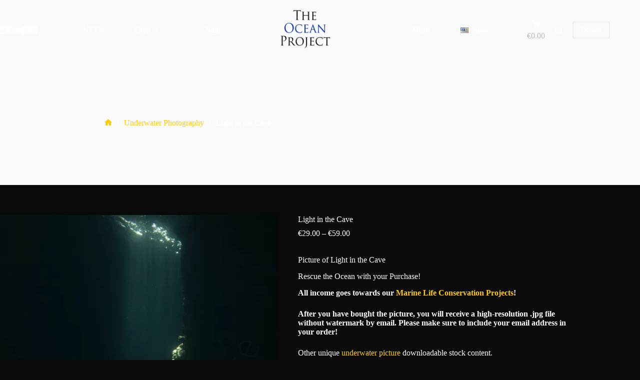

--- FILE ---
content_type: text/html; charset=UTF-8
request_url: https://dani-sasse.de/product/light-in-the-cave
body_size: 44461
content:
<!doctype html>
<html lang="en-US">
<head>
	
	<meta charset="UTF-8">
	<meta name="viewport" content="width=device-width, initial-scale=1, maximum-scale=5, viewport-fit=cover">
	<link rel="profile" href="https://gmpg.org/xfn/11">

	<style id="jetpack-boost-critical-css">@media all{[data-header*=type-1] .ct-header [data-id=button] .ct-button-ghost{--theme-button-text-initial-color:var(--theme-button-background-initial-color)}[data-header*=type-1] .ct-header [data-transparent-row=yes] [data-id=button] .ct-button-ghost{--theme-button-text-initial-color:var(--theme-palette-color-8)}[data-header*=type-1] .ct-header [data-transparent-row=yes] [data-id=button]{--theme-button-background-initial-color:var(--theme-palette-color-5)}[data-header*=type-1] [data-id=cart] .ct-cart-item{--theme-icon-color:var(--theme-text-color);--theme-link-initial-color:var(--theme-palette-color-3)}[data-header*=type-1] [data-id=cart] .ct-label{--theme-font-weight:600;--theme-text-transform:uppercase;--theme-font-size:12px}[data-header*=type-1] [data-transparent-row=yes] [data-id=cart] .ct-cart-item{--theme-link-initial-color:var(--theme-palette-color-3)}[data-header*=type-1] [data-id=cart] .ct-cart-content{--theme-text-color:var(--theme-palette-color-3)}[data-header*=type-1] .ct-header [data-id=logo] .site-logo-container{--logo-max-height:100px}[data-header*=type-1] .ct-header [data-id=logo]{--margin:0 70px!important}[data-header*=type-1] .ct-header [data-id=menu]{--menu-items-spacing:61px;--menu-indicator-hover-color:var(--theme-palette-color-1)}[data-header*=type-1] .ct-header [data-id=menu]>ul>li>a{--theme-font-weight:700;--theme-text-transform:capitalize;--theme-font-size:18px;--theme-line-height:1.3;--theme-link-initial-color:var(--theme-palette-color-8)}[data-header*=type-1] .ct-header [data-id=menu] .sub-menu .ct-menu-link{--theme-link-initial-color:#ffffff;--theme-font-weight:700;--theme-font-size:13px}[data-header*=type-1] .ct-header [data-id=menu] .sub-menu{--dropdown-background-color:#2e2e2e;--dropdown-top-offset:-20px;--dropdown-items-spacing:15px;--dropdown-divider:3px solid rgba(255,255,255,0.1);--theme-box-shadow:0px 10px 20px rgba(41,51,61,0.1);--theme-border-radius:2px}[data-header*=type-1] .ct-header [data-transparent-row=yes] [data-id=menu]>ul>li>a{--theme-link-initial-color:var(--theme-palette-color-8)}[data-header*=type-1] .ct-header [data-id=menu-secondary]{--menu-items-spacing:10px;--menu-indicator-hover-color:var(--theme-palette-color-1)}[data-header*=type-1] .ct-header [data-id=menu-secondary]>ul>li>a{--theme-font-weight:700;--theme-text-transform:capitalize;--theme-font-size:18px;--theme-line-height:1.3;--theme-link-initial-color:var(--theme-palette-color-8)}[data-header*=type-1] .ct-header [data-id=menu-secondary] .sub-menu .ct-menu-link{--theme-link-initial-color:#ffffff;--theme-font-weight:700;--theme-font-size:13px}[data-header*=type-1] .ct-header [data-id=menu-secondary] .sub-menu{--dropdown-background-color:#2e2e2e;--dropdown-top-offset:-20px;--dropdown-items-spacing:15px;--dropdown-divider:1px solid rgba(255,255,255,0.1);--theme-box-shadow:0px 10px 20px rgba(41,51,61,0.1);--theme-border-radius:2px}[data-header*=type-1] .ct-header [data-transparent-row=yes] [data-id=menu-secondary]>ul>li>a{--theme-link-initial-color:var(--theme-palette-color-8)}[data-header*=type-1] .ct-header [data-row*=middle]{--height:120px;background-color:var(--theme-palette-color-8);background-image:none;--theme-border-top:none;--theme-border-bottom:none;--theme-box-shadow:0px 10px 20px rgba(43,61,79,0.05)}[data-header*=type-1] .ct-header [data-row*=middle]>div{--theme-border-top:none;--theme-border-bottom:none}[data-header*=type-1] .ct-header [data-transparent-row=yes][data-row*=middle]{background-color:rgba(255,255,255,0);background-image:none;--theme-border-top:none;--theme-border-bottom:none;--theme-box-shadow:none}[data-header*=type-1] .ct-header [data-transparent-row=yes][data-row*=middle]>div{--theme-border-top:none;--theme-border-bottom:none}[data-header*=type-1]{--header-height:120px}[data-header*=type-1] [data-id=mobile-menu]{--theme-font-weight:700;--theme-font-size:30px;--theme-link-initial-color:#ffffff}[data-header*=type-1] #offcanvas{background-color:rgba(18,21,25,.98);--panel-content-height:100%;--horizontal-alignment:center;--text-horizontal-alignment:center}[data-header*=type-1] #search-modal .ct-search-form{--theme-link-initial-color:#ffffff;--theme-form-text-initial-color:#ffffff;--theme-form-field-border-initial-color:rgba(255,255,255,0.2)}[data-header*=type-1] #search-modal{background-color:rgba(18,21,25,.98)}[data-header*=type-1] [data-id=socials].ct-header-socials{--items-spacing:20px}[data-header*=type-1] [data-id=socials].ct-header-socials [data-color=custom]{--theme-icon-color:var(--theme-text-color)}[data-header*=type-1] [data-transparent-row=yes] [data-id=socials].ct-header-socials [data-color=custom]{--theme-icon-color:var(--theme-palette-color-8)}[data-header*=type-1] [data-id=trigger]{--theme-icon-size:18px;--theme-icon-color:var(--theme-text-color)}[data-header*=type-1] [data-transparent-row=yes] [data-id=trigger]{--theme-icon-color:var(--theme-palette-color-5)}[data-header*=type-1] .ct-header{background-image:none}[data-header*=type-1] [data-transparent]{background-image:none}:root{--theme-font-family:var(--theme-font-stack-default);--theme-font-weight:400;--theme-text-transform:none;--theme-text-decoration:none;--theme-font-size:16px;--theme-line-height:1.65;--theme-letter-spacing:0em;--theme-button-font-weight:500;--theme-button-font-size:15px;--has-classic-forms:var(--false);--theme-form-field-height:43px;--theme-form-field-border-initial-color:var(--theme-border-color);--theme-form-field-border-width:0 0 1px 0;--theme-palette-color-1:#ffcd05;--theme-palette-color-2:#fcb424;--theme-palette-color-3:#bbbbbb;--theme-palette-color-4:#0a0500;--theme-palette-color-5:#edeff2;--theme-palette-color-6:#f9fafb;--theme-palette-color-7:#FDFDFD;--theme-palette-color-8:#ffffff;--theme-text-color:var(--theme-palette-color-8);--theme-link-initial-color:var(--theme-palette-color-1);--theme-border-color:var(--theme-palette-color-5);--theme-headings-color:var(--theme-palette-color-7);--theme-content-spacing:1.5em;--theme-button-min-height:51px;--theme-button-text-initial-color:var(--theme-palette-color-4);--theme-button-background-initial-color:var(--theme-palette-color-1);--theme-button-border:none;--theme-button-padding:5px 20px;--theme-normal-container-max-width:1290px;--theme-content-vertical-spacing:60px;--theme-container-edge-spacing:90vw;--theme-narrow-container-max-width:750px;--theme-wide-offset:130px}h1{--theme-font-family:"Yeseva One",Sans-Serif;--theme-font-weight:400;--theme-font-size:40px;--theme-line-height:1.5}h2{--theme-font-family:"Yeseva One",Sans-Serif;--theme-font-weight:400;--theme-font-size:35px;--theme-line-height:1.5}h3{--theme-font-family:"Yeseva One",Sans-Serif;--theme-font-weight:400;--theme-font-size:30px;--theme-line-height:1.5}h4{--theme-font-family:"Yeseva One",Sans-Serif;--theme-font-weight:400;--theme-font-size:25px;--theme-line-height:1.5}.ct-breadcrumbs{--theme-font-weight:600;--theme-text-transform:uppercase;--theme-font-size:12px}body{background-color:#090909;background-image:none}[data-prefix=product] .hero-section[data-type=type-2]{background-color:var(--theme-palette-color-6);background-image:none;--container-padding:50px 0px}[data-products] .product figure{--product-element-spacing:25px}[data-products] .woocommerce-loop-product__title{--theme-font-weight:600;--theme-font-size:17px}[data-products] .product .price{--theme-font-weight:600}.related .ct-module-title,.up-sells .ct-module-title{--theme-font-size:20px}.woocommerce-product-gallery [data-flexy=no] .flexy-item:nth-child(n+2){height:1px}.entry-summary-items>.price{--product-element-spacing:35px}.entry-summary-items>.woocommerce-product-details__short-description{--product-element-spacing:35px}.entry-summary-items>.ct-product-divider[data-id=divider_1]{--product-element-spacing:35px}.entry-summary-items>.ct-product-add-to-cart{--product-element-spacing:35px}.entry-summary-items>.ct-product-add-to-cart>.cart{--theme-button-min-height:55px}.entry-summary .entry-title{--theme-font-size:30px}.entry-summary .price{--theme-font-weight:700;--theme-font-size:20px}.entry-summary .ct-product-divider{--single-product-layer-divider:1px solid var(--theme-border-color)}.ct-back-to-top .ct-icon{--theme-icon-size:15px}.ct-back-to-top{--theme-icon-color:#ffffff}[data-prefix=product] [class*=ct-container]>article[class*=post]{--has-boxed:var(--false);--has-wide:var(--true)}@media (max-width:999.98px){[data-header*=type-1] .ct-header [data-id=logo]{--margin:0 0px!important}[data-header*=type-1] .ct-header [data-row*=middle]{--height:70px}[data-header*=type-1] [data-id=socials].ct-header-socials{--items-spacing:25px}[data-header*=type-1] [data-id=socials].ct-header-socials [data-color=custom]{--theme-icon-color:var(--theme-palette-color-5)}[data-header*=type-1]{--header-height:70px}[data-products]{--shop-columns:repeat(3,minmax(0,1fr))}.related [data-products],.upsells [data-products]{--shop-columns:repeat(3,minmax(0,1fr))}}@media (max-width:689.98px){[data-header*=type-1] [data-id=mobile-menu]{--theme-font-size:23px}[data-products]{--shop-columns:repeat(1,minmax(0,1fr))}.related [data-products],.upsells [data-products]{--shop-columns:repeat(1,minmax(0,1fr))}.entry-summary-items>.ct-product-add-to-cart>.cart{--theme-button-min-height:40px}:root{--theme-content-vertical-spacing:50px;--theme-container-edge-spacing:88vw}}}@media all{.ugb-columns:not(.ugb-columns--design-plain)>.ugb-inner-block>.ugb-block-content>.ugb-columns__item>:first-child{grid-area:one}.ugb-columns:not(.ugb-columns--design-plain)>.ugb-inner-block>.ugb-block-content>.ugb-columns__item>:nth-child(2){grid-area:two}.ugb-columns:not(.ugb-columns--design-plain)>.ugb-inner-block>.ugb-block-content>.ugb-columns__item>:nth-child(3){grid-area:three}.ugb-columns:not(.ugb-columns--design-plain)>.ugb-inner-block>.ugb-block-content>.ugb-columns__item>:nth-child(4){grid-area:four}.ugb-columns:not(.ugb-columns--design-plain)>.ugb-inner-block>.ugb-block-content>.ugb-columns__item>:nth-child(5){grid-area:five}.ugb-columns:not(.ugb-columns--design-plain)>.ugb-inner-block>.ugb-block-content>.ugb-columns__item>:nth-child(6){grid-area:six}.ugb-columns:not(.ugb-columns--design-plain)>.ugb-inner-block>.ugb-block-content>.ugb-columns__item>:nth-child(7){grid-area:seven}.ugb-columns:not(.ugb-columns--design-plain)>.ugb-inner-block>.ugb-block-content>.ugb-columns__item>:nth-child(8){grid-area:eight}@media screen and (max-width:768px){.ugb-columns>.ugb-inner-block>.ugb-block-content>.ugb-columns__item>.ugb-column{grid-area:inherit!important}.ugb-columns.ugb-columns--design-grid>.ugb-inner-block>.ugb-block-content>.ugb-columns__item>.ugb-column{grid-area:inherit}}}@media all{:root{--theme-border:none;--theme-list-indent:2.5em;--true:initial;--false:"";--has-link-decoration:var(--true);--has-transparent-header:0;--theme-container-width:min(100%,var(--theme-container-width-base));--theme-container-width-base:calc(var(--theme-container-edge-spacing,90vw) - var(--theme-frame-size,0px)*2);--theme-font-stack-default:-apple-system,BlinkMacSystemFont,"Segoe UI",Roboto,Helvetica,Arial,sans-serif,"Apple Color Emoji","Segoe UI Emoji","Segoe UI Symbol"}@supports not (aspect-ratio:auto){.ct-media-container img{position:absolute;width:100%;height:100%}.ct-media-container:before{display:block;content:"";width:100%;padding-bottom:100%}}html{-webkit-text-size-adjust:100%;scroll-behavior:smooth}body{overflow-x:hidden;overflow-wrap:break-word;-moz-osx-font-smoothing:grayscale;-webkit-font-smoothing:antialiased}*,::after,::before{box-sizing:border-box}body,button,figure,form,h1,h2,h3,h4,label,li,ol,p,table,td,th,tr,ul{margin:0;padding:0;border:none;font:inherit}input,select{margin:0}b,strong{font-weight:700}img{height:auto;max-width:100%;vertical-align:middle}figure{display:block}iframe{max-width:100%}table{border-collapse:collapse;border-spacing:0;empty-cells:show;width:100%;max-width:100%}table,td,th{font-size:var(--theme-table-font-size);border-width:var(--theme-table-border-width,1px);border-style:var(--theme-table-border-style,solid);border-color:var(--theme-table-border-color,var(--theme-border-color))}td,th{padding:var(--theme-table-padding,.7em 1em)}th{font-weight:600}body{color:var(--theme-text-color)}h1{color:var(--theme-heading-color,var(--theme-heading-1-color,var(--theme-headings-color)))}h2{color:var(--theme-heading-color,var(--theme-heading-2-color,var(--theme-headings-color)))}h3{color:var(--theme-heading-color,var(--theme-heading-3-color,var(--theme-headings-color)))}h4{color:var(--theme-heading-color,var(--theme-heading-4-color,var(--theme-headings-color)))}@media (max-width:689.98px){.ct-hidden-sm{display:none!important}}@media (min-width:690px) and (max-width:999.98px){.ct-hidden-md{display:none!important}}@media (min-width:1000px){.ct-hidden-lg{display:none!important}}.hidden{display:none}.screen-reader-text{background:rgba(0,0,0,0)}.ct-breadcrumbs,.ct-label,.menu .ct-menu-link,.mobile-menu a,:is(.entry-summary,[data-products],.ct-trending-block,.ct-added-to-cart-product) .price,body,h1,h2,h3,h4,label{font-family:var(--theme-font-family);font-size:var(--theme-font-size);font-weight:var(--theme-font-weight);font-style:var(--theme-font-style,inherit);line-height:var(--theme-line-height);letter-spacing:var(--theme-letter-spacing);text-transform:var(--theme-text-transform);-webkit-text-decoration:var(--theme-text-decoration);text-decoration:var(--theme-text-decoration)}.screen-reader-text{position:absolute!important;word-wrap:normal!important;overflow-wrap:normal!important;width:1px;height:1px;border:0;padding:0;margin:-1px;overflow:hidden;-webkit-clip-path:inset(50%);clip-path:inset(50%);clip:rect(1px,1px,1px,1px)}p{margin-block-end:var(--theme-content-spacing)}ol,ul{padding-inline-start:var(--theme-list-indent);margin-block-end:var(--theme-content-spacing)}h1,h2,h3,h4{margin-block-end:calc(var(--has-theme-content-spacing,1)*(.3em + 10px))}h2:where(:last-child),h3:where(:last-child){margin-block-end:0}.menu-container ul,.products:is(ul){list-style-type:none;margin-bottom:0;padding-inline-start:0}label:last-child,ol li:last-child,ol:last-child,ul li:last-child,ul:last-child{margin-bottom:0}[data-parallax]>figure{display:flex;align-items:center}.ct-icon,.ct-icon-container svg{width:var(--theme-icon-size,15px);height:var(--theme-icon-size,15px);fill:var(--theme-icon-color,var(--theme-text-color))}.ct-icon,.ct-icon-container{position:relative}.ct-icon-container{display:flex;align-items:center;justify-content:center}[class*=ct-media-container]{display:inline-flex;overflow:hidden;isolation:isolate;vertical-align:middle}.ct-media-container{position:relative;width:100%}.ct-media-container img{width:inherit;border-radius:inherit;object-fit:var(--theme-object-fit,cover)}a{color:var(--theme-link-initial-color);-webkit-text-decoration:var(--has-link-decoration,var(--theme-text-decoration,none));text-decoration:var(--has-link-decoration,var(--theme-text-decoration,none))}.ct-ajax-loader{position:absolute;inset:0;z-index:0;margin:auto;display:flex;border-radius:100%;width:var(--loader-size,20px);height:var(--loader-size,20px);color:var(--loader-color,#c5cbd0)}[data-label=bottom]{text-align:center;flex-direction:column}[data-label=bottom] .ct-label{order:2;line-height:1}[data-label=bottom] .ct-label:not(:only-child){margin-top:.5em}:is([data-label=left],[data-label=right]){column-gap:.5em}[data-label=right] .ct-label{order:2}input:is([type=url],[type=tel],[type=text],[type=time],[type=date],[type=datetime],[type=datetime-local],[type=email],[type=number],[type=search],[type=password]),select{font-family:var(--theme-form-font-family);font-size:var(--theme-form-font-size,16px);font-weight:var(--theme-form-font-weight);font-style:var(--theme-form-font-style,inherit);line-height:var(--theme-form-line-height);letter-spacing:var(--theme-form-letter-spacing);text-transform:var(--theme-form-text-transform);-webkit-text-decoration:var(--theme-form-text-decoration);text-decoration:var(--theme-form-text-decoration)}input:is([type=url],[type=tel],[type=text],[type=time],[type=date],[type=datetime],[type=datetime-local],[type=email],[type=number],[type=search],[type=password]),select{-webkit-appearance:none;appearance:none;width:var(--has-width,var(--theme-form-field-width,100%));height:var(--has-height,var(--theme-form-field-height,40px));color:var(--theme-form-text-initial-color,var(--theme-text-color));padding:var(--has-classic-forms,var(--theme-form-field-padding,0 15px));border-width:var(--theme-form-field-border-width,1px);border-style:var(--theme-form-field-border-style,solid);border-color:var(--theme-form-field-border-initial-color);border-radius:var(--has-classic-forms,var(--theme-form-field-border-radius,3px));background-color:var(--has-classic-forms,var(--theme-form-field-background-initial-color))}input:is([type=url],[type=tel],[type=text],[type=time],[type=date],[type=datetime],[type=datetime-local],[type=email],[type=number],[type=search],[type=password])::placeholder,select::placeholder{opacity:.6;color:inherit}select{padding-inline-end:25px;background-image:url(data:image/svg+xml,%3Csvg\ width=\'21\'\ height=\'13\'\ xmlns=\'http://www.w3.org/2000/svg\'%3E%3Cpath\ d=\'M18.5.379L20.621\ 2.5\ 10.5\ 12.621.379\ 2.5\ 2.5.379l8\ 8z\'\ fill=\'%234F5D6D\'\ fill-rule=\'nonzero\'/%3E%3C/svg%3E);background-repeat:no-repeat,repeat;background-size:8px auto,100%;background-position:right 10px top 50%,0 0}select option{color:initial}label{font-size:15px;line-height:inherit;margin:0 0 .5em 0}.ct-breadcrumbs{color:var(--theme-text-color);--has-link-decoration:var(--false)}.ct-breadcrumbs[data-source=default]>span{display:inline-flex;align-items:center;vertical-align:middle}.ct-breadcrumbs[data-source=default]>span [class*=ct-separator]{margin:0 8px}.ct-breadcrumbs[data-source=default] .ct-home-icon{display:flex;top:-.1em;fill:currentColor}[data-hover=zoom-out] .has-hover-effect img{transform:scale(1.1)}.button,.ct-button-ghost,.wp-element-button,[type=submit]{display:inline-flex;align-items:center;justify-content:center;min-height:var(--theme-button-min-height);padding:var(--theme-button-padding);border:none;-webkit-appearance:none;appearance:none;text-align:center;border-radius:var(--theme-button-border-radius,3px);--has-link-decoration:var(--false)}.button,.wp-element-button,[type=submit]{position:relative;color:var(--theme-button-text-initial-color);border:var(--theme-button-border);background-color:var(--theme-button-background-initial-color)}@media (hover:hover){@supports (filter:blur()){.button:before,.wp-element-button:before,[type=submit]:before{display:var(--theme-button-shadow,block);position:absolute;z-index:-1;content:"";inset-inline:10px;inset-block:12px 0;opacity:0;border-radius:inherit;background:inherit;filter:blur(11px)}}}.ct-button-ghost{--theme-button-text-initial-color:var(--theme-button-background-initial-color);border-width:2px;border-style:solid;color:var(--theme-button-text-initial-color);border-color:var(--theme-button-background-initial-color);background-color:rgba(0,0,0,0)}.button,.ct-button-ghost,.wp-element-button,[type=submit]{font-family:var(--theme-button-font-family,var(--theme-font-family));font-size:var(--theme-button-font-size);font-weight:var(--theme-button-font-weight);font-style:var(--theme-button-font-style);line-height:var(--theme-button-line-height);letter-spacing:var(--theme-button-letter-spacing);text-transform:var(--theme-button-text-transform);-webkit-text-decoration:var(--theme-button-text-decoration);text-decoration:var(--theme-button-text-decoration)}[class*=ct-toggle]{display:flex;align-items:center;justify-content:center;position:var(--toggle-button-position,relative);z-index:var(--toggle-button-z-index,initial);-webkit-appearance:none;appearance:none;width:var(--toggle-button-size);height:var(--toggle-button-size);flex:0 0 var(--toggle-button-size);margin-block:var(--toggle-button-margin-block,initial);margin-inline:var(--toggle-button-margin-start,auto) var(--toggle-button-margin-end,0);padding:var(--toggle-button-padding,0)!important;box-shadow:var(--toggle-button-shadow,none)!important;border-radius:var(--toggle-button-radius,0)!important;border-width:var(--toggle-button-border-width,0)!important;border-style:var(--toggle-button-border-style,solid)!important;border-color:var(--toggle-button-border-color,transparent)!important;background:var(--toggle-button-background,transparent)!important}[class*=ct-toggle] svg{transform:var(--toggle-icon-transform)}[class*=ct-toggle-close]{top:var(--toggle-button-top,initial);inset-inline-end:var(--toggle-button-inset-end,0);--theme-icon-size:12px;--theme-icon-color:rgba(255,255,255,0.7)}.hero-section[data-type=type-2]>figure>.ct-media-container:after{position:absolute;content:"";inset:0}nav[class*=menu] .ct-menu-link{color:var(--theme-link-initial-color);--theme-icon-color:var(--theme-link-initial-color)}.menu{display:flex;gap:var(--menu-items-gap,0)}.menu li.menu-item{display:flex;align-items:center}.menu>li>.ct-menu-link{height:var(--menu-item-height,100%);justify-content:var(--menu-item-alignment,center);--menu-item-padding:0 calc(var(--menu-items-spacing,25px)/2)}.ct-menu-link{display:flex;align-items:center;position:relative;width:100%;border-radius:var(--menu-item-radius,inherit)}.ct-menu-link:not(:empty){padding:var(--menu-item-padding,0)}[data-stretch]{width:100%}[data-stretch]>.menu{flex:1;justify-content:space-between}[data-menu]>ul>li>a:after,[data-menu]>ul>li>a:before{position:absolute;left:var(--menu-indicator-left,0);right:var(--menu-indicator-right,0);margin:var(--menu-indicator-margin,0);height:var(--menu-indicator-height,2px);opacity:var(--menu-indicator-opacity,0);background-color:var(--menu-indicator-hover-color,var(--theme-palette-color-2))}[data-menu]>ul>li>a:before{top:var(--menu-indicator-y-position,0)}[data-menu]>ul>li>a:after{bottom:var(--menu-indicator-y-position,0)}[data-menu*=type-2]>ul>li>a:after{content:"";width:var(--menu-indicator-width,100%)}[data-responsive=no]{overflow:hidden}[data-responsive=no] .sub-menu{display:none}[class*=animated-submenu]>.sub-menu{position:var(--dropdown-position,absolute);top:100%;z-index:10;min-width:100px;margin-top:var(--sticky-state-dropdown-top-offset,var(--dropdown-top-offset,0));border-radius:var(--theme-border-radius);width:var(--dropdown-width,200px);background-color:var(--dropdown-background-color,var(--theme-palette-color-4));box-shadow:var(--theme-box-shadow)}[class*=animated-submenu]>.sub-menu:before{position:absolute;content:"";top:0;left:0;width:100%;height:var(--sticky-state-dropdown-top-offset,var(--dropdown-top-offset,0));transform:translateY(-100%)}.animated-submenu-inline>.sub-menu{top:0;margin-top:0}.animated-submenu-inline>.sub-menu:before{width:var(--dropdown-horizontal-offset,5px);height:100%;transform:initial}.ct-toggle-dropdown-desktop{--theme-icon-size:8px;--toggle-button-size:24px;--toggle-button-margin-end:-8px;--toggle-button-margin-start:var(--dropdown-toggle-margin-start,0.2em)}.animated-submenu-inline [class*=ct-toggle]{--toggle-button-size:18px;--dropdown-toggle-margin-start:auto;--toggle-ghost-inset-end:calc(var(--dropdown-items-spacing,13px)*1.5 + 16px)}.ct-toggle-dropdown-desktop-ghost{inset-inline-end:var(--toggle-ghost-inset-end,calc(var(--menu-items-spacing,25px)/ 2 + 16px));--toggle-button-size:24px;--toggle-button-margin-end:-24px}.sub-menu{--menu-item-padding:var(--dropdown-items-spacing,13px) calc(var(--dropdown-items-spacing,13px)*1.5)}.sub-menu .menu-item{border-top:var(--dropdown-divider)}[class*=animated-submenu]>.sub-menu{opacity:0;visibility:hidden}[class*=animated-submenu]:not(.ct-active):not([class*=ct-mega-menu])>.sub-menu{overflow:hidden;max-height:calc(100vh - var(--header-height) - var(--admin-bar,0px) - var(--theme-frame-size,0px) - 10px)}[data-dropdown*=type-1] [class*=animated-submenu]>.sub-menu{transform:translate3d(0,10px,0)}.mobile-menu{width:100%}.mobile-menu li{display:flex;flex-direction:column;align-items:var(--horizontal-alignment)}.mobile-menu .ct-menu-link{text-align:var(--text-horizontal-alignment);justify-content:var(--horizontal-alignment);--menu-item-padding:var(--items-vertical-spacing,5px) 0}.mobile-menu .ct-sub-menu-parent{display:flex;align-items:center;column-gap:10px}.mobile-menu [class*=children]>ul{position:relative;width:calc(100% + 10px);margin-inline-end:-10px;padding-inline-end:10px;overflow:hidden}.mobile-menu[data-interaction=click] [class*=children]:not(.dropdown-active)>ul{display:none}#header{position:relative;z-index:50}@media (max-width:999.98px){#header [data-device=desktop]{display:none}}@media (min-width:1000px){#header [data-device=mobile]{display:none}}#header [data-row]{position:var(--position,relative);box-shadow:var(--theme-box-shadow);border-top:var(--theme-border-top);border-bottom:var(--theme-border-bottom);-webkit-backdrop-filter:blur(var(--theme-backdrop-blur));backdrop-filter:blur(var(--theme-backdrop-blur))}#header [data-row]>div{min-height:var(--shrink-height,var(--height));border-top:var(--theme-border-top);border-bottom:var(--theme-border-bottom)}#header [data-row*=middle]{z-index:2}#header [data-column]{min-height:inherit}#header [data-column=middle]{display:flex}#header [data-column=end],#header [data-column=start]{min-width:0}#header [data-items]{width:100%}#header [data-column-set="2"]>div{display:grid;grid-template-columns:auto auto}#header [data-column-set="3"]>div{display:grid;grid-template-columns:1fr var(--middle-column-width,auto) 1fr}[data-placements]{display:grid}[data-placements="2"]{display:grid;grid-template-columns:auto auto}[data-column=middle]>[data-items]{justify-content:center}[data-column=start]>[data-items=secondary]{justify-content:flex-end}[data-column=end]>[data-items=primary]{justify-content:flex-end}#header [data-items]{display:flex;align-items:center;min-width:0}#header [data-items]>*{margin:var(--margin,0 10px)}[data-column=start] [data-items=primary]>:first-child{--margin:0 10px 0 0}[data-column=end] [data-items=primary]>:last-child{--margin:0 0 0 10px}.ct-cart-item,.ct-header-cta{display:flex;align-items:var(--align-items,center)}.ct-cart-item,.ct-social-box{--theme-link-initial-color:var(--theme-text-color)}.ct-header-search,.ct-header-trigger{--theme-link-initial-color:var(--theme-text-color)}.ct-header-search .ct-label,.ct-header-trigger .ct-label{color:var(--theme-link-initial-color)}[class*=header-menu]{display:flex;align-items:center;height:100%;min-width:0}[class*=header-menu] .menu{height:inherit}[class*=header-menu] .menu>li>.ct-menu-link{white-space:nowrap}#search-modal{--vertical-alignment:initial}#search-modal input{--has-classic-forms:var(--false);--theme-form-field-border-width:0 0 1px 0}@media (max-width:689.98px){#search-modal input{--theme-form-font-size:22px;--theme-form-field-height:70px;--theme-form-field-padding:0px;margin-bottom:25px}}@media (min-width:690px){#search-modal input{--theme-form-font-size:35px;--theme-form-field-height:90px;--theme-form-field-padding:0 50px 0 0;margin-bottom:35px}}#search-modal form{display:block;margin:auto;width:100%;max-width:var(--max-width,800px)}@media (max-width:999.98px){#search-modal form{--max-width:90%;--search-button-size:40px}}@media (min-width:690px){#search-modal form{--search-button-size:48px}}#search-modal form .ct-search-form-controls{position:absolute;inset-inline-end:0}@media (max-width:689.98px){#search-modal form .ct-search-form-controls{top:15px}}@media (min-width:690px){#search-modal form .ct-search-form-controls{top:21px}}#search-modal form .ct-search-form-controls button{--theme-button-border-radius:100%;--theme-icon-size:calc(100%/3)}.ct-header-trigger .ct-icon rect{transform-origin:50% 50%}.site-branding{display:flex;text-align:var(--horizontal-alignment)}.site-branding:not([data-logo=top]){align-items:center}.site-logo-container{position:relative;line-height:0;height:var(--logo-shrink-height,var(--logo-max-height,50px))}.site-logo-container img{width:auto;max-width:initial;object-fit:contain}.site-logo-container img{height:inherit;vertical-align:initial}.sticky-logo{display:none}.ct-header-cta{flex-shrink:0;--theme-button-line-height:1.3;--theme-icon-color:currentColor}.ct-header-cta a{gap:.5em}.ct-header-cta [data-size=small]{--theme-button-min-height:34px;--theme-button-padding:5px 15px;--theme-button-font-size:13px}#offcanvas .ct-panel-content-inner{--margin:0 0 20px 0}#offcanvas .ct-panel-content-inner>*{margin:var(--margin)}#offcanvas .ct-panel-content-inner>:first-child{margin-top:0}#offcanvas .ct-panel-content-inner>:last-child{margin-bottom:0}@media (max-width:999.98px){#offcanvas [data-device=desktop]{display:none}}@media (min-width:1000px){#offcanvas [data-device=mobile]{display:none}}.ct-header-cart{position:relative}.ct-cart-content{position:absolute;z-index:15;top:100%;opacity:0;visibility:hidden;transform:translate3d(0,10px,0)}@media (max-width:999.98px){[data-device=mobile][data-transparent]{position:absolute;top:0;left:0;right:0}}@media (min-width:1000px){[data-device=desktop][data-transparent]{position:absolute;top:0;left:0;right:0}}.ct-footer [data-column]{display:flex;flex-direction:column;align-items:var(--horizontal-alignment);justify-content:var(--vertical-alignment,flex-start);min-width:0}@media (max-width:999.98px){.ct-footer [data-column=ghost]{display:none}}@media (min-width:1000px){.ct-footer [data-column]{position:relative}.ct-footer [data-column]:not(:last-child):after{position:absolute;content:"";top:calc(var(--container-spacing)*-1);inset-inline-end:calc(var(--columns-gap,50px)/2*-1);height:calc(100% + var(--container-spacing)*2);border-inline-end:var(--theme-border)}}.ct-search-form{position:relative;display:flex;isolation:isolate;--theme-link-initial-color:var(--theme-text-color)}.ct-search-form input{z-index:2}.ct-search-form input::-webkit-search-cancel-button{-webkit-appearance:none}.ct-search-form .ct-search-form-controls{display:flex;z-index:2}.ct-search-form .wp-element-button{white-space:nowrap;--theme-button-min-height:var(--search-button-size,var(--theme-form-field-height,40px))}.ct-search-form .wp-element-button[data-button*=icon]{padding:initial;width:var(--search-button-size,var(--theme-form-field-height,40px));--theme-icon-color:currentColor}.ct-search-form .ct-ajax-loader{opacity:0;--loader-size:18px}.ct-panel{flex-direction:column;position:fixed;z-index:999999;inset:var(--admin-bar,0px) 0 0 0;opacity:0;display:none}.ct-panel-actions{display:flex;align-items:center;padding-inline:var(--panel-padding,35px)}@media (max-width:689.98px){.ct-panel-actions{padding-top:20px}}@media (min-width:690px){.ct-panel-actions{padding-top:30px}}.ct-panel-actions .ct-toggle-close{--toggle-button-padding:10px;--toggle-button-margin-end:-10px;--toggle-button-margin-block:-10px}.ct-panel-content{flex:1;min-height:0;display:flex;flex-direction:column;justify-content:var(--vertical-alignment,flex-start)}.ct-panel-content-inner{display:flex;flex-direction:column;align-items:var(--horizontal-alignment,flex-start);height:var(--panel-content-height,auto);overflow-y:auto;padding:var(--panel-padding,35px)}.ct-social-box{display:flex;flex-direction:var(--items-direction,row);flex-wrap:var(--wrap,wrap);gap:var(--items-spacing,15px)}.ct-social-box a{display:flex;align-items:center}#main-container{display:flex;flex-direction:column;position:relative;min-height:calc(100vh - var(--admin-bar,0px) - var(--theme-frame-size,0px)*2);overflow:hidden;overflow:clip}#main-container .site-main{flex-grow:1}[class*=ct-container]{margin-inline:auto}.ct-container-narrow{width:var(--theme-container-width)}.ct-container-narrow{max-width:var(--theme-narrow-container-max-width)}.ct-container-fluid{width:calc(var(--theme-container-edge-spacing) - var(--theme-frame-size,0px)*2)}@media (min-width:1000px){.ct-container-fluid{--theme-container-edge-spacing:calc(100vw - 60px)}}.is-width-constrained{margin-inline:auto;width:var(--theme-container-width);max-width:var(--theme-block-max-width)}[data-vertical-spacing*=top]{padding-top:var(--theme-content-vertical-spacing)}[data-vertical-spacing*=bottom]{padding-bottom:var(--theme-content-vertical-spacing)}[data-content=normal]>article{--theme-block-max-width:var(--has-wide,var(--theme-normal-container-max-width));--theme-block-wide-max-width:var(--has-wide,calc(var(--theme-normal-container-max-width) + var(--theme-wide-offset)*2));--theme-boxed-content-max-width:var(--theme-normal-container-max-width)}[class*=ct-container]>article{--has-boxed-structure:var(--has-boxed);--wp--style--global--content-size:var(--theme-block-max-width);--wp--style--global--wide-size:var(--theme-block-wide-max-width);border:var(--has-boxed,var(--theme-boxed-content-border));padding:var(--has-boxed,var(--theme-boxed-content-spacing));box-shadow:var(--has-boxed,var(--theme-boxed-content-box-shadow));border-radius:var(--has-boxed,var(--theme-boxed-content-border-radius));margin-inline:var(--has-boxed-structure,auto);width:var(--has-boxed-structure,var(--theme-container-width));max-width:var(--has-boxed-structure,var(--theme-boxed-content-max-width))}}@media all{.hero-section[data-type=type-2]{position:relative;padding-top:calc(var(--has-transparent-header)*var(--header-height))}.hero-section[data-type=type-2]>[class*=ct-container]{display:flex;flex-direction:column;justify-content:var(--vertical-alignment,center);text-align:var(--alignment,center);position:relative;z-index:2;padding:var(--container-padding,50px 0);min-height:var(--min-height,250px)}.hero-section[data-type=type-2]>figure{position:absolute;overflow:hidden;z-index:1;inset:0;background-color:inherit}.hero-section[data-type=type-2]>figure .ct-media-container{height:100%;vertical-align:top}.hero-section[data-type=type-2]>figure .ct-media-container img{height:100%}}@media all{.price{color:var(--theme-text-color)}.clear{clear:both}.product-entry-wrapper{position:relative}[class*=ct-dynamic-count]{display:flex;align-items:center;justify-content:center;position:absolute;z-index:1;top:-9px;inset-inline-end:-9px;min-width:16px;height:16px;padding:0 3px;font-size:10px;font-weight:600;font-style:normal;border-radius:10px;color:var(--theme-cart-badge-text,#fff);background:var(--theme-cart-badge-background,var(--theme-palette-color-1))}[class*=ct-dynamic-count][data-count="0"]{display:none}.woocommerce-notices-wrapper{margin-inline:auto;width:var(--theme-container-width);max-width:var(--theme-block-max-width)}[data-products]{display:grid;grid-template-columns:var(--shop-columns);grid-column-gap:var(--grid-columns-gap,30px);grid-row-gap:var(--grid-rows-gap,30px)}@media (min-width:1000px){[data-products].columns-4{--shop-columns:repeat(4,minmax(0,1fr))}}[data-products] .product{display:flex;flex-direction:column;align-items:var(--horizontal-alignment);text-align:var(--text-horizontal-alignment);position:relative;isolation:isolate}[data-products] .product>*{margin-bottom:var(--product-element-spacing,10px)}[data-products] .product>:last-child{margin-bottom:0}[data-products] figure{display:flex;flex-direction:column;position:relative;width:100%}[data-products] figure .ct-media-container{border-radius:var(--theme-border-radius,3px)}[data-products] :where(.woocommerce-loop-product__title,.woocommerce-loop-category__title){--theme-content-spacing:0;--theme-link-initial-color:initial}[data-products] .price{--theme-font-size:15px}.ct-woo-card-actions{--theme-button-shadow:none}[data-products=type-1] .ct-woo-card-actions{display:flex;flex-wrap:wrap;justify-content:var(--horizontal-alignment);gap:10px}[data-products=type-1] .ct-woo-card-actions[data-alignment=equal]{margin-top:auto}.product[class*=gallery] .entry-summary-items>*{margin-bottom:var(--product-element-spacing,10px)}.woocommerce-product-gallery .ct-media-container{display:flex;border-radius:var(--border-radius)}@media (min-width:1000px){.ct-default-gallery .product-entry-wrapper{display:flex}}@media (min-width:690px) and (max-width:999.98px){.ct-default-gallery .woocommerce-product-gallery{width:100%}}@media (min-width:1000px){.ct-default-gallery .woocommerce-product-gallery{width:var(--product-gallery-width,50%)}}@media (min-width:690px) and (max-width:999.98px){.ct-default-gallery .entry-summary{width:100%}}@media (min-width:1000px){.ct-default-gallery .entry-summary{margin-inline-start:40px;width:calc(100% - var(--product-gallery-width,50%))}}div.woocommerce-product-gallery{position:relative;overflow:hidden;align-self:flex-start}@media (max-width:999.98px){div.woocommerce-product-gallery{margin-bottom:3em}}div.woocommerce-product-gallery .ct-product-gallery-container{position:relative}div.woocommerce-product-gallery ol{margin:var(--thumbs-container-margin,0 calc(var(--thumbs-spacing,15px)/ -2))}div.woocommerce-product-gallery li{padding-top:var(--thumbs-top-spacing,var(--thumbs-spacing,15px));padding-inline:var(--thumbs-left-spacing,calc(var(--thumbs-spacing,15px)/2));margin-bottom:0}@media (max-width:479.98px){div.woocommerce-product-gallery li{--thumbs-width:33.333%}}@media (min-width:480px) and (max-width:689.98px){div.woocommerce-product-gallery li{--thumbs-width:25%}}div.woocommerce-product-gallery li.active{opacity:1}div.woocommerce-product-gallery li.active .ct-media-container:after{border-color:rgba(0,0,0,.2)}div.woocommerce-product-gallery li .ct-media-container:after{position:absolute;content:"";z-index:2;inset:0;border-radius:inherit;border:2px solid transparent}.ct-product-divider{display:block;border-top:var(--single-product-layer-divider)}form.cart table{border:none}form.cart td,form.cart th{border:none}form.cart th:first-child{padding-inline-start:0}form.cart td:last-child{padding-inline-end:0}.product[class*=gallery] form.cart:after,.product[class*=gallery] form.cart:before{content:"";display:table}.product[class*=gallery] form.cart:after{clear:both}form.variations_form table.variations{margin-bottom:1.5em}form.variations_form table.variations tr{display:flex;flex-direction:column;gap:10px}form.variations_form table.variations td,form.variations_form table.variations th{padding:0;text-align:initial}form.variations_form table.variations label{display:block;margin-bottom:0;font-weight:500}form.variations_form table.variations select{width:100%;max-width:100%}form.variations_form .single_variation{display:none}.entry-summary-items table.variations td{display:flex;align-items:center;flex-wrap:wrap;gap:10px}.woocommerce-Reviews>.clear{display:none}.single-product article>:where(.related,.up-sells){margin-top:50px}.single-product article>:where(.related,.up-sells) .ct-module-title{margin-bottom:30px}}@media all{#cancel-comment-reply-link{padding:.5em .9em;font-size:11px;font-weight:500;text-transform:uppercase;border-radius:3px;color:var(--theme-button-text-initial-color,#fff);background:var(--theme-button-background-initial-color)}}@media all{.flexy,.flexy-pills{position:relative}[data-flexy*=no] .flexy-items>*{transform:translate3d(calc(-100%*var(--current-item,0)),0,0)}.flexy-items{display:flex;gap:0;will-change:transform,max-height;margin-inline:calc(var(--flexy-items-gap,0px)/-2)}.flexy-items>*{flex:0 0 var(--flexy-item-width,100%);max-width:var(--flexy-item-width,100%);padding-inline:calc(var(--flexy-items-gap,0px)/2)}.flexy-view{height:var(--flexy-view-height,initial)}[data-flexy-view=boxed]{overflow:hidden}.flexy-pills ol{display:flex;flex-direction:var(--pills-direction);justify-content:var(--pills-horizontal-alignment);flex-wrap:var(--pills-wrap,wrap);list-style:none;padding:0;margin-bottom:0}.flexy-pills ol li{flex:0 0 var(--thumbs-width,20%);width:var(--thumbs-width,20%)}@media (any-hover:hover){.flexy-container[data-flexy*=no] .flexy>[class*=flexy-arrow]{visibility:hidden}}[class*=flexy-arrow]{position:absolute;top:var(--flexy-nav-arrow-top-offset,calc(50% - 20px));display:flex;align-items:center;justify-content:center;width:40px;height:40px;border-radius:100%;color:var(--flexy-nav-arrow-color,var(--theme-text-color));box-shadow:0 25px 40px rgba(0,0,0,.03);background:var(--flexy-nav-background-color,#fff)}@media (any-hover:hover){[class*=flexy-arrow]{opacity:0;transform:rotate(var(--rotate,0)) translateX(var(--translate-x,0))}}.flexy-arrow-prev{left:20px;--translate-x:-10px}.flexy-arrow-next{right:20px;--translate-x:10px}.flexy-pills{--flexy-nav-arrow-top-offset:calc(50% - 20px + var(--thumbs-spacing,15px)/2)}}</style><title>Light in the Cave &#8211; The Ocean Project</title>
<meta name='robots' content='max-image-preview:large' />
	<style>img:is([sizes="auto" i], [sizes^="auto," i]) { contain-intrinsic-size: 3000px 1500px }</style>
	<link rel="alternate" href="https://dani-sasse.de/de/product/licht-in-der-hoehle" hreflang="de" />
<link rel="alternate" href="https://dani-sasse.de/product/light-in-the-cave" hreflang="en" />
<!-- Jetpack Site Verification Tags -->
<meta name="google-site-verification" content="KSho4pYMqJ8Kp64lMhXWdbtG5n1xeZ6vJAPRfe07Zu4" />
<script>window._wca = window._wca || [];</script>
<link rel='dns-prefetch' href='//stats.wp.com' />
<link rel='dns-prefetch' href='//fonts.googleapis.com' />
<link rel='dns-prefetch' href='//widgets.wp.com' />
<link rel='dns-prefetch' href='//s0.wp.com' />
<link rel='dns-prefetch' href='//0.gravatar.com' />
<link rel='dns-prefetch' href='//1.gravatar.com' />
<link rel='dns-prefetch' href='//2.gravatar.com' />
<link rel='dns-prefetch' href='//jetpack.wordpress.com' />
<link rel='dns-prefetch' href='//public-api.wordpress.com' />
<link rel='preconnect' href='//c0.wp.com' />
<link rel="alternate" type="application/rss+xml" title="The Ocean Project &raquo; Feed" href="https://dani-sasse.de/feed" />
<link rel="alternate" type="application/rss+xml" title="The Ocean Project &raquo; Comments Feed" href="https://dani-sasse.de/comments/feed" />
<link rel="alternate" type="application/rss+xml" title="The Ocean Project &raquo; Light in the Cave Comments Feed" href="https://dani-sasse.de/product/light-in-the-cave/feed" />
<!-- dani-sasse.de is managing ads with Advanced Ads 2.0.14 – https://wpadvancedads.com/ --><script id="sasse-ready">
			window.advanced_ads_ready=function(e,a){a=a||"complete";var d=function(e){return"interactive"===a?"loading"!==e:"complete"===e};d(document.readyState)?e():document.addEventListener("readystatechange",(function(a){d(a.target.readyState)&&e()}),{once:"interactive"===a})},window.advanced_ads_ready_queue=window.advanced_ads_ready_queue||[];		</script>
		<noscript><link rel='stylesheet' id='blocksy-dynamic-global-css' href='https://dani-sasse.de/wp-content/uploads/blocksy/css/global.css?ver=93610' media='all' />
</noscript><link rel='stylesheet' id='blocksy-dynamic-global-css' href='https://dani-sasse.de/wp-content/uploads/blocksy/css/global.css?ver=93610' media="not all" data-media="all" onload="this.media=this.dataset.media; delete this.dataset.media; this.removeAttribute( 'onload' );" />
<noscript><link rel='stylesheet' id='wp-block-library-css' href='https://c0.wp.com/c/6.8.3/wp-includes/css/dist/block-library/style.min.css' media='all' />
</noscript><link rel='stylesheet' id='wp-block-library-css' href='https://c0.wp.com/c/6.8.3/wp-includes/css/dist/block-library/style.min.css' media="not all" data-media="all" onload="this.media=this.dataset.media; delete this.dataset.media; this.removeAttribute( 'onload' );" />
<noscript><link rel='stylesheet' id='ugb-style-css-v2-css' href='https://dani-sasse.de/wp-content/plugins/stackable-ultimate-gutenberg-blocks/dist/deprecated/frontend_blocks_deprecated_v2.css?ver=3.19.2' media='all' />
</noscript><link rel='stylesheet' id='ugb-style-css-v2-css' href='https://dani-sasse.de/wp-content/plugins/stackable-ultimate-gutenberg-blocks/dist/deprecated/frontend_blocks_deprecated_v2.css?ver=3.19.2' media="not all" data-media="all" onload="this.media=this.dataset.media; delete this.dataset.media; this.removeAttribute( 'onload' );" />
<style id='ugb-style-css-v2-inline-css'>
:root {--stk-block-width-default-detected: 1290px;}
:root {
			--content-width: 1290px;
		}
</style>
<noscript><link rel='stylesheet' id='mediaelement-css' href='https://c0.wp.com/c/6.8.3/wp-includes/js/mediaelement/mediaelementplayer-legacy.min.css' media='all' />
</noscript><link rel='stylesheet' id='mediaelement-css' href='https://c0.wp.com/c/6.8.3/wp-includes/js/mediaelement/mediaelementplayer-legacy.min.css' media="not all" data-media="all" onload="this.media=this.dataset.media; delete this.dataset.media; this.removeAttribute( 'onload' );" />
<noscript><link rel='stylesheet' id='wp-mediaelement-css' href='https://c0.wp.com/c/6.8.3/wp-includes/js/mediaelement/wp-mediaelement.min.css' media='all' />
</noscript><link rel='stylesheet' id='wp-mediaelement-css' href='https://c0.wp.com/c/6.8.3/wp-includes/js/mediaelement/wp-mediaelement.min.css' media="not all" data-media="all" onload="this.media=this.dataset.media; delete this.dataset.media; this.removeAttribute( 'onload' );" />
<style id='jetpack-sharing-buttons-style-inline-css'>
.jetpack-sharing-buttons__services-list{display:flex;flex-direction:row;flex-wrap:wrap;gap:0;list-style-type:none;margin:5px;padding:0}.jetpack-sharing-buttons__services-list.has-small-icon-size{font-size:12px}.jetpack-sharing-buttons__services-list.has-normal-icon-size{font-size:16px}.jetpack-sharing-buttons__services-list.has-large-icon-size{font-size:24px}.jetpack-sharing-buttons__services-list.has-huge-icon-size{font-size:36px}@media print{.jetpack-sharing-buttons__services-list{display:none!important}}.editor-styles-wrapper .wp-block-jetpack-sharing-buttons{gap:0;padding-inline-start:0}ul.jetpack-sharing-buttons__services-list.has-background{padding:1.25em 2.375em}
</style>
<noscript><link rel='stylesheet' id='fontawesome-free-css' href='https://dani-sasse.de/wp-content/plugins/getwid/vendors/fontawesome-free/css/all.min.css?ver=5.5.0' media='all' />
</noscript><link rel='stylesheet' id='fontawesome-free-css' href='https://dani-sasse.de/wp-content/plugins/getwid/vendors/fontawesome-free/css/all.min.css?ver=5.5.0' media="not all" data-media="all" onload="this.media=this.dataset.media; delete this.dataset.media; this.removeAttribute( 'onload' );" />
<noscript><link rel='stylesheet' id='slick-css' href='https://dani-sasse.de/wp-content/plugins/getwid/vendors/slick/slick/slick.min.css?ver=1.9.0' media='all' />
</noscript><link rel='stylesheet' id='slick-css' href='https://dani-sasse.de/wp-content/plugins/getwid/vendors/slick/slick/slick.min.css?ver=1.9.0' media="not all" data-media="all" onload="this.media=this.dataset.media; delete this.dataset.media; this.removeAttribute( 'onload' );" />
<noscript><link rel='stylesheet' id='slick-theme-css' href='https://dani-sasse.de/wp-content/plugins/getwid/vendors/slick/slick/slick-theme.min.css?ver=1.9.0' media='all' />
</noscript><link rel='stylesheet' id='slick-theme-css' href='https://dani-sasse.de/wp-content/plugins/getwid/vendors/slick/slick/slick-theme.min.css?ver=1.9.0' media="not all" data-media="all" onload="this.media=this.dataset.media; delete this.dataset.media; this.removeAttribute( 'onload' );" />
<noscript><link rel='stylesheet' id='mp-fancybox-css' href='https://dani-sasse.de/wp-content/plugins/getwid/vendors/mp-fancybox/jquery.fancybox.min.css?ver=3.5.7-mp.1' media='all' />
</noscript><link rel='stylesheet' id='mp-fancybox-css' href='https://dani-sasse.de/wp-content/plugins/getwid/vendors/mp-fancybox/jquery.fancybox.min.css?ver=3.5.7-mp.1' media="not all" data-media="all" onload="this.media=this.dataset.media; delete this.dataset.media; this.removeAttribute( 'onload' );" />
<noscript><link rel='stylesheet' id='getwid-blocks-css' href='https://dani-sasse.de/wp-content/plugins/getwid/assets/css/blocks.style.css?ver=2.1.3' media='all' />
</noscript><link rel='stylesheet' id='getwid-blocks-css' href='https://dani-sasse.de/wp-content/plugins/getwid/assets/css/blocks.style.css?ver=2.1.3' media="not all" data-media="all" onload="this.media=this.dataset.media; delete this.dataset.media; this.removeAttribute( 'onload' );" />
<style id='getwid-blocks-inline-css'>
.wp-block-getwid-section .wp-block-getwid-section__wrapper .wp-block-getwid-section__inner-wrapper{max-width: 1290px;}
</style>
<style id='global-styles-inline-css'>
:root{--wp--preset--aspect-ratio--square: 1;--wp--preset--aspect-ratio--4-3: 4/3;--wp--preset--aspect-ratio--3-4: 3/4;--wp--preset--aspect-ratio--3-2: 3/2;--wp--preset--aspect-ratio--2-3: 2/3;--wp--preset--aspect-ratio--16-9: 16/9;--wp--preset--aspect-ratio--9-16: 9/16;--wp--preset--color--black: #000000;--wp--preset--color--cyan-bluish-gray: #abb8c3;--wp--preset--color--white: #ffffff;--wp--preset--color--pale-pink: #f78da7;--wp--preset--color--vivid-red: #cf2e2e;--wp--preset--color--luminous-vivid-orange: #ff6900;--wp--preset--color--luminous-vivid-amber: #fcb900;--wp--preset--color--light-green-cyan: #7bdcb5;--wp--preset--color--vivid-green-cyan: #00d084;--wp--preset--color--pale-cyan-blue: #8ed1fc;--wp--preset--color--vivid-cyan-blue: #0693e3;--wp--preset--color--vivid-purple: #9b51e0;--wp--preset--color--palette-color-1: var(--theme-palette-color-1, #ffcd05);--wp--preset--color--palette-color-2: var(--theme-palette-color-2, #fcb424);--wp--preset--color--palette-color-3: var(--theme-palette-color-3, #bbbbbb);--wp--preset--color--palette-color-4: var(--theme-palette-color-4, #0a0500);--wp--preset--color--palette-color-5: var(--theme-palette-color-5, #edeff2);--wp--preset--color--palette-color-6: var(--theme-palette-color-6, #f9fafb);--wp--preset--color--palette-color-7: var(--theme-palette-color-7, #FDFDFD);--wp--preset--color--palette-color-8: var(--theme-palette-color-8, #ffffff);--wp--preset--gradient--vivid-cyan-blue-to-vivid-purple: linear-gradient(135deg,rgba(6,147,227,1) 0%,rgb(155,81,224) 100%);--wp--preset--gradient--light-green-cyan-to-vivid-green-cyan: linear-gradient(135deg,rgb(122,220,180) 0%,rgb(0,208,130) 100%);--wp--preset--gradient--luminous-vivid-amber-to-luminous-vivid-orange: linear-gradient(135deg,rgba(252,185,0,1) 0%,rgba(255,105,0,1) 100%);--wp--preset--gradient--luminous-vivid-orange-to-vivid-red: linear-gradient(135deg,rgba(255,105,0,1) 0%,rgb(207,46,46) 100%);--wp--preset--gradient--very-light-gray-to-cyan-bluish-gray: linear-gradient(135deg,rgb(238,238,238) 0%,rgb(169,184,195) 100%);--wp--preset--gradient--cool-to-warm-spectrum: linear-gradient(135deg,rgb(74,234,220) 0%,rgb(151,120,209) 20%,rgb(207,42,186) 40%,rgb(238,44,130) 60%,rgb(251,105,98) 80%,rgb(254,248,76) 100%);--wp--preset--gradient--blush-light-purple: linear-gradient(135deg,rgb(255,206,236) 0%,rgb(152,150,240) 100%);--wp--preset--gradient--blush-bordeaux: linear-gradient(135deg,rgb(254,205,165) 0%,rgb(254,45,45) 50%,rgb(107,0,62) 100%);--wp--preset--gradient--luminous-dusk: linear-gradient(135deg,rgb(255,203,112) 0%,rgb(199,81,192) 50%,rgb(65,88,208) 100%);--wp--preset--gradient--pale-ocean: linear-gradient(135deg,rgb(255,245,203) 0%,rgb(182,227,212) 50%,rgb(51,167,181) 100%);--wp--preset--gradient--electric-grass: linear-gradient(135deg,rgb(202,248,128) 0%,rgb(113,206,126) 100%);--wp--preset--gradient--midnight: linear-gradient(135deg,rgb(2,3,129) 0%,rgb(40,116,252) 100%);--wp--preset--gradient--juicy-peach: linear-gradient(to right, #ffecd2 0%, #fcb69f 100%);--wp--preset--gradient--young-passion: linear-gradient(to right, #ff8177 0%, #ff867a 0%, #ff8c7f 21%, #f99185 52%, #cf556c 78%, #b12a5b 100%);--wp--preset--gradient--true-sunset: linear-gradient(to right, #fa709a 0%, #fee140 100%);--wp--preset--gradient--morpheus-den: linear-gradient(to top, #30cfd0 0%, #330867 100%);--wp--preset--gradient--plum-plate: linear-gradient(135deg, #667eea 0%, #764ba2 100%);--wp--preset--gradient--aqua-splash: linear-gradient(15deg, #13547a 0%, #80d0c7 100%);--wp--preset--gradient--love-kiss: linear-gradient(to top, #ff0844 0%, #ffb199 100%);--wp--preset--gradient--new-retrowave: linear-gradient(to top, #3b41c5 0%, #a981bb 49%, #ffc8a9 100%);--wp--preset--gradient--plum-bath: linear-gradient(to top, #cc208e 0%, #6713d2 100%);--wp--preset--gradient--high-flight: linear-gradient(to right, #0acffe 0%, #495aff 100%);--wp--preset--gradient--teen-party: linear-gradient(-225deg, #FF057C 0%, #8D0B93 50%, #321575 100%);--wp--preset--gradient--fabled-sunset: linear-gradient(-225deg, #231557 0%, #44107A 29%, #FF1361 67%, #FFF800 100%);--wp--preset--gradient--arielle-smile: radial-gradient(circle 248px at center, #16d9e3 0%, #30c7ec 47%, #46aef7 100%);--wp--preset--gradient--itmeo-branding: linear-gradient(180deg, #2af598 0%, #009efd 100%);--wp--preset--gradient--deep-blue: linear-gradient(to right, #6a11cb 0%, #2575fc 100%);--wp--preset--gradient--strong-bliss: linear-gradient(to right, #f78ca0 0%, #f9748f 19%, #fd868c 60%, #fe9a8b 100%);--wp--preset--gradient--sweet-period: linear-gradient(to top, #3f51b1 0%, #5a55ae 13%, #7b5fac 25%, #8f6aae 38%, #a86aa4 50%, #cc6b8e 62%, #f18271 75%, #f3a469 87%, #f7c978 100%);--wp--preset--gradient--purple-division: linear-gradient(to top, #7028e4 0%, #e5b2ca 100%);--wp--preset--gradient--cold-evening: linear-gradient(to top, #0c3483 0%, #a2b6df 100%, #6b8cce 100%, #a2b6df 100%);--wp--preset--gradient--mountain-rock: linear-gradient(to right, #868f96 0%, #596164 100%);--wp--preset--gradient--desert-hump: linear-gradient(to top, #c79081 0%, #dfa579 100%);--wp--preset--gradient--ethernal-constance: linear-gradient(to top, #09203f 0%, #537895 100%);--wp--preset--gradient--happy-memories: linear-gradient(-60deg, #ff5858 0%, #f09819 100%);--wp--preset--gradient--grown-early: linear-gradient(to top, #0ba360 0%, #3cba92 100%);--wp--preset--gradient--morning-salad: linear-gradient(-225deg, #B7F8DB 0%, #50A7C2 100%);--wp--preset--gradient--night-call: linear-gradient(-225deg, #AC32E4 0%, #7918F2 48%, #4801FF 100%);--wp--preset--gradient--mind-crawl: linear-gradient(-225deg, #473B7B 0%, #3584A7 51%, #30D2BE 100%);--wp--preset--gradient--angel-care: linear-gradient(-225deg, #FFE29F 0%, #FFA99F 48%, #FF719A 100%);--wp--preset--gradient--juicy-cake: linear-gradient(to top, #e14fad 0%, #f9d423 100%);--wp--preset--gradient--rich-metal: linear-gradient(to right, #d7d2cc 0%, #304352 100%);--wp--preset--gradient--mole-hall: linear-gradient(-20deg, #616161 0%, #9bc5c3 100%);--wp--preset--gradient--cloudy-knoxville: linear-gradient(120deg, #fdfbfb 0%, #ebedee 100%);--wp--preset--gradient--soft-grass: linear-gradient(to top, #c1dfc4 0%, #deecdd 100%);--wp--preset--gradient--saint-petersburg: linear-gradient(135deg, #f5f7fa 0%, #c3cfe2 100%);--wp--preset--gradient--everlasting-sky: linear-gradient(135deg, #fdfcfb 0%, #e2d1c3 100%);--wp--preset--gradient--kind-steel: linear-gradient(-20deg, #e9defa 0%, #fbfcdb 100%);--wp--preset--gradient--over-sun: linear-gradient(60deg, #abecd6 0%, #fbed96 100%);--wp--preset--gradient--premium-white: linear-gradient(to top, #d5d4d0 0%, #d5d4d0 1%, #eeeeec 31%, #efeeec 75%, #e9e9e7 100%);--wp--preset--gradient--clean-mirror: linear-gradient(45deg, #93a5cf 0%, #e4efe9 100%);--wp--preset--gradient--wild-apple: linear-gradient(to top, #d299c2 0%, #fef9d7 100%);--wp--preset--gradient--snow-again: linear-gradient(to top, #e6e9f0 0%, #eef1f5 100%);--wp--preset--gradient--confident-cloud: linear-gradient(to top, #dad4ec 0%, #dad4ec 1%, #f3e7e9 100%);--wp--preset--gradient--glass-water: linear-gradient(to top, #dfe9f3 0%, white 100%);--wp--preset--gradient--perfect-white: linear-gradient(-225deg, #E3FDF5 0%, #FFE6FA 100%);--wp--preset--font-size--small: 13px;--wp--preset--font-size--medium: 20px;--wp--preset--font-size--large: clamp(22px, 1.375rem + ((1vw - 3.2px) * 0.625), 30px);--wp--preset--font-size--x-large: clamp(30px, 1.875rem + ((1vw - 3.2px) * 1.563), 50px);--wp--preset--font-size--xx-large: clamp(45px, 2.813rem + ((1vw - 3.2px) * 2.734), 80px);--wp--preset--spacing--20: 0.44rem;--wp--preset--spacing--30: 0.67rem;--wp--preset--spacing--40: 1rem;--wp--preset--spacing--50: 1.5rem;--wp--preset--spacing--60: 2.25rem;--wp--preset--spacing--70: 3.38rem;--wp--preset--spacing--80: 5.06rem;--wp--preset--shadow--natural: 6px 6px 9px rgba(0, 0, 0, 0.2);--wp--preset--shadow--deep: 12px 12px 50px rgba(0, 0, 0, 0.4);--wp--preset--shadow--sharp: 6px 6px 0px rgba(0, 0, 0, 0.2);--wp--preset--shadow--outlined: 6px 6px 0px -3px rgba(255, 255, 255, 1), 6px 6px rgba(0, 0, 0, 1);--wp--preset--shadow--crisp: 6px 6px 0px rgba(0, 0, 0, 1);}:root { --wp--style--global--content-size: var(--theme-block-max-width);--wp--style--global--wide-size: var(--theme-block-wide-max-width); }:where(body) { margin: 0; }.wp-site-blocks > .alignleft { float: left; margin-right: 2em; }.wp-site-blocks > .alignright { float: right; margin-left: 2em; }.wp-site-blocks > .aligncenter { justify-content: center; margin-left: auto; margin-right: auto; }:where(.wp-site-blocks) > * { margin-block-start: var(--theme-content-spacing); margin-block-end: 0; }:where(.wp-site-blocks) > :first-child { margin-block-start: 0; }:where(.wp-site-blocks) > :last-child { margin-block-end: 0; }:root { --wp--style--block-gap: var(--theme-content-spacing); }:root :where(.is-layout-flow) > :first-child{margin-block-start: 0;}:root :where(.is-layout-flow) > :last-child{margin-block-end: 0;}:root :where(.is-layout-flow) > *{margin-block-start: var(--theme-content-spacing);margin-block-end: 0;}:root :where(.is-layout-constrained) > :first-child{margin-block-start: 0;}:root :where(.is-layout-constrained) > :last-child{margin-block-end: 0;}:root :where(.is-layout-constrained) > *{margin-block-start: var(--theme-content-spacing);margin-block-end: 0;}:root :where(.is-layout-flex){gap: var(--theme-content-spacing);}:root :where(.is-layout-grid){gap: var(--theme-content-spacing);}.is-layout-flow > .alignleft{float: left;margin-inline-start: 0;margin-inline-end: 2em;}.is-layout-flow > .alignright{float: right;margin-inline-start: 2em;margin-inline-end: 0;}.is-layout-flow > .aligncenter{margin-left: auto !important;margin-right: auto !important;}.is-layout-constrained > .alignleft{float: left;margin-inline-start: 0;margin-inline-end: 2em;}.is-layout-constrained > .alignright{float: right;margin-inline-start: 2em;margin-inline-end: 0;}.is-layout-constrained > .aligncenter{margin-left: auto !important;margin-right: auto !important;}.is-layout-constrained > :where(:not(.alignleft):not(.alignright):not(.alignfull)){max-width: var(--wp--style--global--content-size);margin-left: auto !important;margin-right: auto !important;}.is-layout-constrained > .alignwide{max-width: var(--wp--style--global--wide-size);}body .is-layout-flex{display: flex;}.is-layout-flex{flex-wrap: wrap;align-items: center;}.is-layout-flex > :is(*, div){margin: 0;}body .is-layout-grid{display: grid;}.is-layout-grid > :is(*, div){margin: 0;}body{padding-top: 0px;padding-right: 0px;padding-bottom: 0px;padding-left: 0px;}.has-black-color{color: var(--wp--preset--color--black) !important;}.has-cyan-bluish-gray-color{color: var(--wp--preset--color--cyan-bluish-gray) !important;}.has-white-color{color: var(--wp--preset--color--white) !important;}.has-pale-pink-color{color: var(--wp--preset--color--pale-pink) !important;}.has-vivid-red-color{color: var(--wp--preset--color--vivid-red) !important;}.has-luminous-vivid-orange-color{color: var(--wp--preset--color--luminous-vivid-orange) !important;}.has-luminous-vivid-amber-color{color: var(--wp--preset--color--luminous-vivid-amber) !important;}.has-light-green-cyan-color{color: var(--wp--preset--color--light-green-cyan) !important;}.has-vivid-green-cyan-color{color: var(--wp--preset--color--vivid-green-cyan) !important;}.has-pale-cyan-blue-color{color: var(--wp--preset--color--pale-cyan-blue) !important;}.has-vivid-cyan-blue-color{color: var(--wp--preset--color--vivid-cyan-blue) !important;}.has-vivid-purple-color{color: var(--wp--preset--color--vivid-purple) !important;}.has-palette-color-1-color{color: var(--wp--preset--color--palette-color-1) !important;}.has-palette-color-2-color{color: var(--wp--preset--color--palette-color-2) !important;}.has-palette-color-3-color{color: var(--wp--preset--color--palette-color-3) !important;}.has-palette-color-4-color{color: var(--wp--preset--color--palette-color-4) !important;}.has-palette-color-5-color{color: var(--wp--preset--color--palette-color-5) !important;}.has-palette-color-6-color{color: var(--wp--preset--color--palette-color-6) !important;}.has-palette-color-7-color{color: var(--wp--preset--color--palette-color-7) !important;}.has-palette-color-8-color{color: var(--wp--preset--color--palette-color-8) !important;}.has-black-background-color{background-color: var(--wp--preset--color--black) !important;}.has-cyan-bluish-gray-background-color{background-color: var(--wp--preset--color--cyan-bluish-gray) !important;}.has-white-background-color{background-color: var(--wp--preset--color--white) !important;}.has-pale-pink-background-color{background-color: var(--wp--preset--color--pale-pink) !important;}.has-vivid-red-background-color{background-color: var(--wp--preset--color--vivid-red) !important;}.has-luminous-vivid-orange-background-color{background-color: var(--wp--preset--color--luminous-vivid-orange) !important;}.has-luminous-vivid-amber-background-color{background-color: var(--wp--preset--color--luminous-vivid-amber) !important;}.has-light-green-cyan-background-color{background-color: var(--wp--preset--color--light-green-cyan) !important;}.has-vivid-green-cyan-background-color{background-color: var(--wp--preset--color--vivid-green-cyan) !important;}.has-pale-cyan-blue-background-color{background-color: var(--wp--preset--color--pale-cyan-blue) !important;}.has-vivid-cyan-blue-background-color{background-color: var(--wp--preset--color--vivid-cyan-blue) !important;}.has-vivid-purple-background-color{background-color: var(--wp--preset--color--vivid-purple) !important;}.has-palette-color-1-background-color{background-color: var(--wp--preset--color--palette-color-1) !important;}.has-palette-color-2-background-color{background-color: var(--wp--preset--color--palette-color-2) !important;}.has-palette-color-3-background-color{background-color: var(--wp--preset--color--palette-color-3) !important;}.has-palette-color-4-background-color{background-color: var(--wp--preset--color--palette-color-4) !important;}.has-palette-color-5-background-color{background-color: var(--wp--preset--color--palette-color-5) !important;}.has-palette-color-6-background-color{background-color: var(--wp--preset--color--palette-color-6) !important;}.has-palette-color-7-background-color{background-color: var(--wp--preset--color--palette-color-7) !important;}.has-palette-color-8-background-color{background-color: var(--wp--preset--color--palette-color-8) !important;}.has-black-border-color{border-color: var(--wp--preset--color--black) !important;}.has-cyan-bluish-gray-border-color{border-color: var(--wp--preset--color--cyan-bluish-gray) !important;}.has-white-border-color{border-color: var(--wp--preset--color--white) !important;}.has-pale-pink-border-color{border-color: var(--wp--preset--color--pale-pink) !important;}.has-vivid-red-border-color{border-color: var(--wp--preset--color--vivid-red) !important;}.has-luminous-vivid-orange-border-color{border-color: var(--wp--preset--color--luminous-vivid-orange) !important;}.has-luminous-vivid-amber-border-color{border-color: var(--wp--preset--color--luminous-vivid-amber) !important;}.has-light-green-cyan-border-color{border-color: var(--wp--preset--color--light-green-cyan) !important;}.has-vivid-green-cyan-border-color{border-color: var(--wp--preset--color--vivid-green-cyan) !important;}.has-pale-cyan-blue-border-color{border-color: var(--wp--preset--color--pale-cyan-blue) !important;}.has-vivid-cyan-blue-border-color{border-color: var(--wp--preset--color--vivid-cyan-blue) !important;}.has-vivid-purple-border-color{border-color: var(--wp--preset--color--vivid-purple) !important;}.has-palette-color-1-border-color{border-color: var(--wp--preset--color--palette-color-1) !important;}.has-palette-color-2-border-color{border-color: var(--wp--preset--color--palette-color-2) !important;}.has-palette-color-3-border-color{border-color: var(--wp--preset--color--palette-color-3) !important;}.has-palette-color-4-border-color{border-color: var(--wp--preset--color--palette-color-4) !important;}.has-palette-color-5-border-color{border-color: var(--wp--preset--color--palette-color-5) !important;}.has-palette-color-6-border-color{border-color: var(--wp--preset--color--palette-color-6) !important;}.has-palette-color-7-border-color{border-color: var(--wp--preset--color--palette-color-7) !important;}.has-palette-color-8-border-color{border-color: var(--wp--preset--color--palette-color-8) !important;}.has-vivid-cyan-blue-to-vivid-purple-gradient-background{background: var(--wp--preset--gradient--vivid-cyan-blue-to-vivid-purple) !important;}.has-light-green-cyan-to-vivid-green-cyan-gradient-background{background: var(--wp--preset--gradient--light-green-cyan-to-vivid-green-cyan) !important;}.has-luminous-vivid-amber-to-luminous-vivid-orange-gradient-background{background: var(--wp--preset--gradient--luminous-vivid-amber-to-luminous-vivid-orange) !important;}.has-luminous-vivid-orange-to-vivid-red-gradient-background{background: var(--wp--preset--gradient--luminous-vivid-orange-to-vivid-red) !important;}.has-very-light-gray-to-cyan-bluish-gray-gradient-background{background: var(--wp--preset--gradient--very-light-gray-to-cyan-bluish-gray) !important;}.has-cool-to-warm-spectrum-gradient-background{background: var(--wp--preset--gradient--cool-to-warm-spectrum) !important;}.has-blush-light-purple-gradient-background{background: var(--wp--preset--gradient--blush-light-purple) !important;}.has-blush-bordeaux-gradient-background{background: var(--wp--preset--gradient--blush-bordeaux) !important;}.has-luminous-dusk-gradient-background{background: var(--wp--preset--gradient--luminous-dusk) !important;}.has-pale-ocean-gradient-background{background: var(--wp--preset--gradient--pale-ocean) !important;}.has-electric-grass-gradient-background{background: var(--wp--preset--gradient--electric-grass) !important;}.has-midnight-gradient-background{background: var(--wp--preset--gradient--midnight) !important;}.has-juicy-peach-gradient-background{background: var(--wp--preset--gradient--juicy-peach) !important;}.has-young-passion-gradient-background{background: var(--wp--preset--gradient--young-passion) !important;}.has-true-sunset-gradient-background{background: var(--wp--preset--gradient--true-sunset) !important;}.has-morpheus-den-gradient-background{background: var(--wp--preset--gradient--morpheus-den) !important;}.has-plum-plate-gradient-background{background: var(--wp--preset--gradient--plum-plate) !important;}.has-aqua-splash-gradient-background{background: var(--wp--preset--gradient--aqua-splash) !important;}.has-love-kiss-gradient-background{background: var(--wp--preset--gradient--love-kiss) !important;}.has-new-retrowave-gradient-background{background: var(--wp--preset--gradient--new-retrowave) !important;}.has-plum-bath-gradient-background{background: var(--wp--preset--gradient--plum-bath) !important;}.has-high-flight-gradient-background{background: var(--wp--preset--gradient--high-flight) !important;}.has-teen-party-gradient-background{background: var(--wp--preset--gradient--teen-party) !important;}.has-fabled-sunset-gradient-background{background: var(--wp--preset--gradient--fabled-sunset) !important;}.has-arielle-smile-gradient-background{background: var(--wp--preset--gradient--arielle-smile) !important;}.has-itmeo-branding-gradient-background{background: var(--wp--preset--gradient--itmeo-branding) !important;}.has-deep-blue-gradient-background{background: var(--wp--preset--gradient--deep-blue) !important;}.has-strong-bliss-gradient-background{background: var(--wp--preset--gradient--strong-bliss) !important;}.has-sweet-period-gradient-background{background: var(--wp--preset--gradient--sweet-period) !important;}.has-purple-division-gradient-background{background: var(--wp--preset--gradient--purple-division) !important;}.has-cold-evening-gradient-background{background: var(--wp--preset--gradient--cold-evening) !important;}.has-mountain-rock-gradient-background{background: var(--wp--preset--gradient--mountain-rock) !important;}.has-desert-hump-gradient-background{background: var(--wp--preset--gradient--desert-hump) !important;}.has-ethernal-constance-gradient-background{background: var(--wp--preset--gradient--ethernal-constance) !important;}.has-happy-memories-gradient-background{background: var(--wp--preset--gradient--happy-memories) !important;}.has-grown-early-gradient-background{background: var(--wp--preset--gradient--grown-early) !important;}.has-morning-salad-gradient-background{background: var(--wp--preset--gradient--morning-salad) !important;}.has-night-call-gradient-background{background: var(--wp--preset--gradient--night-call) !important;}.has-mind-crawl-gradient-background{background: var(--wp--preset--gradient--mind-crawl) !important;}.has-angel-care-gradient-background{background: var(--wp--preset--gradient--angel-care) !important;}.has-juicy-cake-gradient-background{background: var(--wp--preset--gradient--juicy-cake) !important;}.has-rich-metal-gradient-background{background: var(--wp--preset--gradient--rich-metal) !important;}.has-mole-hall-gradient-background{background: var(--wp--preset--gradient--mole-hall) !important;}.has-cloudy-knoxville-gradient-background{background: var(--wp--preset--gradient--cloudy-knoxville) !important;}.has-soft-grass-gradient-background{background: var(--wp--preset--gradient--soft-grass) !important;}.has-saint-petersburg-gradient-background{background: var(--wp--preset--gradient--saint-petersburg) !important;}.has-everlasting-sky-gradient-background{background: var(--wp--preset--gradient--everlasting-sky) !important;}.has-kind-steel-gradient-background{background: var(--wp--preset--gradient--kind-steel) !important;}.has-over-sun-gradient-background{background: var(--wp--preset--gradient--over-sun) !important;}.has-premium-white-gradient-background{background: var(--wp--preset--gradient--premium-white) !important;}.has-clean-mirror-gradient-background{background: var(--wp--preset--gradient--clean-mirror) !important;}.has-wild-apple-gradient-background{background: var(--wp--preset--gradient--wild-apple) !important;}.has-snow-again-gradient-background{background: var(--wp--preset--gradient--snow-again) !important;}.has-confident-cloud-gradient-background{background: var(--wp--preset--gradient--confident-cloud) !important;}.has-glass-water-gradient-background{background: var(--wp--preset--gradient--glass-water) !important;}.has-perfect-white-gradient-background{background: var(--wp--preset--gradient--perfect-white) !important;}.has-small-font-size{font-size: var(--wp--preset--font-size--small) !important;}.has-medium-font-size{font-size: var(--wp--preset--font-size--medium) !important;}.has-large-font-size{font-size: var(--wp--preset--font-size--large) !important;}.has-x-large-font-size{font-size: var(--wp--preset--font-size--x-large) !important;}.has-xx-large-font-size{font-size: var(--wp--preset--font-size--xx-large) !important;}
:root :where(.wp-block-pullquote){font-size: clamp(0.984em, 0.984rem + ((1vw - 0.2em) * 0.645), 1.5em);line-height: 1.6;}
</style>
<noscript><link rel='stylesheet' id='contact-form-7-css' href='https://dani-sasse.de/wp-content/plugins/contact-form-7/includes/css/styles.css?ver=6.1.3' media='all' />
</noscript><link rel='stylesheet' id='contact-form-7-css' href='https://dani-sasse.de/wp-content/plugins/contact-form-7/includes/css/styles.css?ver=6.1.3' media="not all" data-media="all" onload="this.media=this.dataset.media; delete this.dataset.media; this.removeAttribute( 'onload' );" />
<style id='woocommerce-inline-inline-css'>
.woocommerce form .form-row .required { visibility: visible; }
</style>
<noscript><link rel='stylesheet' id='brands-styles-css' href='https://c0.wp.com/p/woocommerce/10.3.7/assets/css/brands.css' media='all' />
</noscript><link rel='stylesheet' id='brands-styles-css' href='https://c0.wp.com/p/woocommerce/10.3.7/assets/css/brands.css' media="not all" data-media="all" onload="this.media=this.dataset.media; delete this.dataset.media; this.removeAttribute( 'onload' );" />
<noscript><link rel='stylesheet' id='parent-style-css' href='https://dani-sasse.de/wp-content/themes/blocksy/style.css?ver=6.8.3' media='all' />
</noscript><link rel='stylesheet' id='parent-style-css' href='https://dani-sasse.de/wp-content/themes/blocksy/style.css?ver=6.8.3' media="not all" data-media="all" onload="this.media=this.dataset.media; delete this.dataset.media; this.removeAttribute( 'onload' );" />
<noscript><link rel='stylesheet' id='ct-main-styles-css' href='https://dani-sasse.de/wp-content/themes/blocksy/static/bundle/main.min.css?ver=2.1.21' media='all' />
</noscript><link rel='stylesheet' id='ct-main-styles-css' href='https://dani-sasse.de/wp-content/themes/blocksy/static/bundle/main.min.css?ver=2.1.21' media="not all" data-media="all" onload="this.media=this.dataset.media; delete this.dataset.media; this.removeAttribute( 'onload' );" />
<noscript><link rel='stylesheet' id='ct-woocommerce-styles-css' href='https://dani-sasse.de/wp-content/themes/blocksy/static/bundle/woocommerce.min.css?ver=2.1.21' media='all' />
</noscript><link rel='stylesheet' id='ct-woocommerce-styles-css' href='https://dani-sasse.de/wp-content/themes/blocksy/static/bundle/woocommerce.min.css?ver=2.1.21' media="not all" data-media="all" onload="this.media=this.dataset.media; delete this.dataset.media; this.removeAttribute( 'onload' );" />
<noscript><link rel='stylesheet' id='blocksy-fonts-font-source-google-css' href='https://fonts.googleapis.com/css2?family=Yeseva%20One:wght@400&#038;display=swap' media='all' />
</noscript><link rel='stylesheet' id='blocksy-fonts-font-source-google-css' href='https://fonts.googleapis.com/css2?family=Yeseva%20One:wght@400&#038;display=swap' media="not all" data-media="all" onload="this.media=this.dataset.media; delete this.dataset.media; this.removeAttribute( 'onload' );" />
<noscript><link rel='stylesheet' id='ct-page-title-styles-css' href='https://dani-sasse.de/wp-content/themes/blocksy/static/bundle/page-title.min.css?ver=2.1.21' media='all' />
</noscript><link rel='stylesheet' id='ct-page-title-styles-css' href='https://dani-sasse.de/wp-content/themes/blocksy/static/bundle/page-title.min.css?ver=2.1.21' media="not all" data-media="all" onload="this.media=this.dataset.media; delete this.dataset.media; this.removeAttribute( 'onload' );" />
<noscript><link rel='stylesheet' id='ct-comments-styles-css' href='https://dani-sasse.de/wp-content/themes/blocksy/static/bundle/comments.min.css?ver=2.1.21' media='all' />
</noscript><link rel='stylesheet' id='ct-comments-styles-css' href='https://dani-sasse.de/wp-content/themes/blocksy/static/bundle/comments.min.css?ver=2.1.21' media="not all" data-media="all" onload="this.media=this.dataset.media; delete this.dataset.media; this.removeAttribute( 'onload' );" />
<noscript><link rel='stylesheet' id='ct-flexy-styles-css' href='https://dani-sasse.de/wp-content/themes/blocksy/static/bundle/flexy.min.css?ver=2.1.21' media='all' />
</noscript><link rel='stylesheet' id='ct-flexy-styles-css' href='https://dani-sasse.de/wp-content/themes/blocksy/static/bundle/flexy.min.css?ver=2.1.21' media="not all" data-media="all" onload="this.media=this.dataset.media; delete this.dataset.media; this.removeAttribute( 'onload' );" />
<noscript><link rel='stylesheet' id='ct-getwid-styles-css' href='https://dani-sasse.de/wp-content/themes/blocksy/static/bundle/getwid.min.css?ver=2.1.21' media='all' />
</noscript><link rel='stylesheet' id='ct-getwid-styles-css' href='https://dani-sasse.de/wp-content/themes/blocksy/static/bundle/getwid.min.css?ver=2.1.21' media="not all" data-media="all" onload="this.media=this.dataset.media; delete this.dataset.media; this.removeAttribute( 'onload' );" />
<noscript><link rel='stylesheet' id='ct-brizy-styles-css' href='https://dani-sasse.de/wp-content/themes/blocksy/static/bundle/brizy.min.css?ver=2.1.21' media='all' />
</noscript><link rel='stylesheet' id='ct-brizy-styles-css' href='https://dani-sasse.de/wp-content/themes/blocksy/static/bundle/brizy.min.css?ver=2.1.21' media="not all" data-media="all" onload="this.media=this.dataset.media; delete this.dataset.media; this.removeAttribute( 'onload' );" />
<noscript><link rel='stylesheet' id='ct-cf-7-styles-css' href='https://dani-sasse.de/wp-content/themes/blocksy/static/bundle/cf-7.min.css?ver=2.1.21' media='all' />
</noscript><link rel='stylesheet' id='ct-cf-7-styles-css' href='https://dani-sasse.de/wp-content/themes/blocksy/static/bundle/cf-7.min.css?ver=2.1.21' media="not all" data-media="all" onload="this.media=this.dataset.media; delete this.dataset.media; this.removeAttribute( 'onload' );" />
<noscript><link rel='stylesheet' id='ct-stackable-styles-css' href='https://dani-sasse.de/wp-content/themes/blocksy/static/bundle/stackable.min.css?ver=2.1.21' media='all' />
</noscript><link rel='stylesheet' id='ct-stackable-styles-css' href='https://dani-sasse.de/wp-content/themes/blocksy/static/bundle/stackable.min.css?ver=2.1.21' media="not all" data-media="all" onload="this.media=this.dataset.media; delete this.dataset.media; this.removeAttribute( 'onload' );" />
<noscript><link rel='stylesheet' id='jetpack_likes-css' href='https://c0.wp.com/p/jetpack/15.2/modules/likes/style.css' media='all' />
</noscript><link rel='stylesheet' id='jetpack_likes-css' href='https://c0.wp.com/p/jetpack/15.2/modules/likes/style.css' media="not all" data-media="all" onload="this.media=this.dataset.media; delete this.dataset.media; this.removeAttribute( 'onload' );" />
<noscript><link rel='stylesheet' id='wapg-widgets-css' href='https://dani-sasse.de/wp-content/plugins/woo-altcoin-payment-gateway/assets//css/widgets.min.css?ver=1.7.6' media='all' />
</noscript><link rel='stylesheet' id='wapg-widgets-css' href='https://dani-sasse.de/wp-content/plugins/woo-altcoin-payment-gateway/assets//css/widgets.min.css?ver=1.7.6' media="not all" data-media="all" onload="this.media=this.dataset.media; delete this.dataset.media; this.removeAttribute( 'onload' );" />
<noscript><link rel='stylesheet' id='sharedaddy-css' href='https://c0.wp.com/p/jetpack/15.2/modules/sharedaddy/sharing.css' media='all' />
</noscript><link rel='stylesheet' id='sharedaddy-css' href='https://c0.wp.com/p/jetpack/15.2/modules/sharedaddy/sharing.css' media="not all" data-media="all" onload="this.media=this.dataset.media; delete this.dataset.media; this.removeAttribute( 'onload' );" />
<noscript><link rel='stylesheet' id='social-logos-css' href='https://c0.wp.com/p/jetpack/15.2/_inc/social-logos/social-logos.min.css' media='all' />
</noscript><link rel='stylesheet' id='social-logos-css' href='https://c0.wp.com/p/jetpack/15.2/_inc/social-logos/social-logos.min.css' media="not all" data-media="all" onload="this.media=this.dataset.media; delete this.dataset.media; this.removeAttribute( 'onload' );" />
<script src="https://c0.wp.com/c/6.8.3/wp-includes/js/jquery/jquery.min.js" id="jquery-core-js"></script>
<script src="https://c0.wp.com/c/6.8.3/wp-includes/js/jquery/jquery-migrate.min.js" id="jquery-migrate-js"></script>
<script id="ugb-block-frontend-js-v2-js-extra">
var stackable = {"restUrl":"https:\/\/dani-sasse.de\/wp-json\/"};
</script>
<script src="https://dani-sasse.de/wp-content/plugins/stackable-ultimate-gutenberg-blocks/dist/deprecated/frontend_blocks_deprecated_v2.js?ver=3.19.2" id="ugb-block-frontend-js-v2-js"></script>
<script src="https://c0.wp.com/p/woocommerce/10.3.7/assets/js/jquery-blockui/jquery.blockUI.min.js" id="wc-jquery-blockui-js" defer data-wp-strategy="defer"></script>
<script id="wc-add-to-cart-js-extra">
var wc_add_to_cart_params = {"ajax_url":"\/wp-admin\/admin-ajax.php","wc_ajax_url":"\/?wc-ajax=%%endpoint%%","i18n_view_cart":"View cart","cart_url":"https:\/\/dani-sasse.de\/cart","is_cart":"","cart_redirect_after_add":"no"};
</script>
<script src="https://c0.wp.com/p/woocommerce/10.3.7/assets/js/frontend/add-to-cart.min.js" id="wc-add-to-cart-js" defer data-wp-strategy="defer"></script>
<script src="https://c0.wp.com/p/woocommerce/10.3.7/assets/js/zoom/jquery.zoom.min.js" id="wc-zoom-js" defer data-wp-strategy="defer"></script>
<script id="wc-single-product-js-extra">
var wc_single_product_params = {"i18n_required_rating_text":"Please select a rating","i18n_rating_options":["1 of 5 stars","2 of 5 stars","3 of 5 stars","4 of 5 stars","5 of 5 stars"],"i18n_product_gallery_trigger_text":"View full-screen image gallery","review_rating_required":"yes","flexslider":{"rtl":false,"animation":"slide","smoothHeight":true,"directionNav":false,"controlNav":"thumbnails","slideshow":false,"animationSpeed":500,"animationLoop":false,"allowOneSlide":false},"zoom_enabled":"1","zoom_options":[],"photoswipe_enabled":"","photoswipe_options":{"shareEl":false,"closeOnScroll":false,"history":false,"hideAnimationDuration":0,"showAnimationDuration":0},"flexslider_enabled":""};
</script>
<script src="https://c0.wp.com/p/woocommerce/10.3.7/assets/js/frontend/single-product.min.js" id="wc-single-product-js" defer data-wp-strategy="defer"></script>
<script src="https://c0.wp.com/p/woocommerce/10.3.7/assets/js/js-cookie/js.cookie.min.js" id="wc-js-cookie-js" defer data-wp-strategy="defer"></script>
<script id="woocommerce-js-extra">
var woocommerce_params = {"ajax_url":"\/wp-admin\/admin-ajax.php","wc_ajax_url":"\/?wc-ajax=%%endpoint%%","i18n_password_show":"Show password","i18n_password_hide":"Hide password"};
</script>
<script src="https://c0.wp.com/p/woocommerce/10.3.7/assets/js/frontend/woocommerce.min.js" id="woocommerce-js" defer data-wp-strategy="defer"></script>
<script id="wc-cart-fragments-js-extra">
var wc_cart_fragments_params = {"ajax_url":"\/wp-admin\/admin-ajax.php","wc_ajax_url":"\/?wc-ajax=%%endpoint%%","cart_hash_key":"wc_cart_hash_bf1b074f87bce448991c8aa4330456ad","fragment_name":"wc_fragments_bf1b074f87bce448991c8aa4330456ad","request_timeout":"5000"};
</script>
<script src="https://c0.wp.com/p/woocommerce/10.3.7/assets/js/frontend/cart-fragments.min.js" id="wc-cart-fragments-js" defer data-wp-strategy="defer"></script>
<script src="https://stats.wp.com/s-202602.js" id="woocommerce-analytics-js" defer data-wp-strategy="defer"></script>
<script id="wapg-ajax-js-extra">
var wapg_ajax = {"ajax_url":"https:\/\/dani-sasse.de\/wp-admin\/admin-ajax.php","cs_token":"82fcc37382","action":"_cs_wapg_custom_call","pl_gif":"http:\/\/dani-sasse.de\/wp-content\/plugins\/woo-altcoin-payment-gateway\/assets\/img\/price-loader.gif","lp":{"cpM":"frontend\\functions\\CsMiscellaneous@get_crypto_prices","wLcP":"frontend\\functions\\widgets\\CsWidgets@widget_get_live_coin_prices"}};
</script>
<script src="https://dani-sasse.de/wp-content/plugins/woo-altcoin-payment-gateway/assets/js/wapg_ajax.js?ver=1.7.6" id="wapg-ajax-js"></script>
<script id="ai-js-js-extra">
var MyAjax = {"ajaxurl":"https:\/\/dani-sasse.de\/wp-admin\/admin-ajax.php","security":"59629847e2"};
</script>
<script src="https://dani-sasse.de/wp-content/plugins/advanced-iframe/js/ai.min.js?ver=262482" id="ai-js-js"></script>
<link rel="https://api.w.org/" href="https://dani-sasse.de/wp-json/" /><link rel="alternate" title="JSON" type="application/json" href="https://dani-sasse.de/wp-json/wp/v2/product/504" /><link rel="EditURI" type="application/rsd+xml" title="RSD" href="https://dani-sasse.de/xmlrpc.php?rsd" />
<meta name="generator" content="WordPress 6.8.3" />
<meta name="generator" content="WooCommerce 10.3.7" />
<link rel="canonical" href="https://dani-sasse.de/product/light-in-the-cave" />
<link rel='shortlink' href='https://dani-sasse.de/?p=504' />
<link rel="alternate" title="oEmbed (JSON)" type="application/json+oembed" href="https://dani-sasse.de/wp-json/oembed/1.0/embed?url=https%3A%2F%2Fdani-sasse.de%2Fproduct%2Flight-in-the-cave&#038;lang=en" />
<link rel="alternate" title="oEmbed (XML)" type="text/xml+oembed" href="https://dani-sasse.de/wp-json/oembed/1.0/embed?url=https%3A%2F%2Fdani-sasse.de%2Fproduct%2Flight-in-the-cave&#038;format=xml&#038;lang=en" />
	<style>img#wpstats{display:none}</style>
		<noscript><link rel='stylesheet' href='https://dani-sasse.de/wp-content/themes/blocksy/static/bundle/no-scripts.min.css' type='text/css'></noscript>
<style id="ct-main-styles-inline-css">[data-header*="type-1"] {--has-transparent-header:1;}</style>
	<noscript><style>.woocommerce-product-gallery{ opacity: 1 !important; }</style></noscript>
	
<!-- Jetpack Open Graph Tags -->
<meta property="og:type" content="article" />
<meta property="og:title" content="Light in the Cave" />
<meta property="og:url" content="https://dani-sasse.de/product/light-in-the-cave" />
<meta property="og:description" content="Picture of Light in the Cave Rescue the Ocean with your Purchase! All income goes towards our Marine Life Conservation Projects! After you have bought the picture, you will receive a high-resolutio…" />
<meta property="article:published_time" content="2020-09-17T11:07:40+00:00" />
<meta property="article:modified_time" content="2021-09-11T09:03:33+00:00" />
<meta property="og:site_name" content="The Ocean Project" />
<meta property="og:image" content="https://dani-sasse.de/wp-content/uploads/2020/09/DSC01163-e1600071643328.jpg" />
<meta property="og:image:width" content="867" />
<meta property="og:image:height" content="1300" />
<meta property="og:image:alt" content="Light in the Cave Lichtschwert" />
<meta property="og:locale" content="en_US" />
<meta property="og:locale:alternate" content="de_DE" />
<meta name="twitter:site" content="@DanielSasse3" />
<meta name="twitter:text:title" content="Light in the Cave" />
<meta name="twitter:image" content="https://dani-sasse.de/wp-content/uploads/2020/09/DSC01163-e1600071643328.jpg?w=640" />
<meta name="twitter:image:alt" content="Light in the Cave Lichtschwert" />
<meta name="twitter:card" content="summary_large_image" />

<!-- End Jetpack Open Graph Tags -->
<link rel="icon" href="https://dani-sasse.de/wp-content/uploads/2021/06/cropped-The-Ocean-Project-Logo2-32x32.png" sizes="32x32" />
<link rel="icon" href="https://dani-sasse.de/wp-content/uploads/2021/06/cropped-The-Ocean-Project-Logo2-192x192.png" sizes="192x192" />
<link rel="apple-touch-icon" href="https://dani-sasse.de/wp-content/uploads/2021/06/cropped-The-Ocean-Project-Logo2-180x180.png" />
<meta name="msapplication-TileImage" content="https://dani-sasse.de/wp-content/uploads/2021/06/cropped-The-Ocean-Project-Logo2-270x270.png" />
		<style id="wp-custom-css">
			@media screen and (min-width: 601px) {
	.ct-feature-grid .ugb-feature-grid__item {
		position: relative;
	}

	.ct-feature-grid .ugb-feature-grid__item:not(:last-child):before {
		content: '';
		position: absolute;
		right: -17px;
		height: 100%;
		width: 1px;
		background: #eee;
	}	
}
.grecaptcha-badge { opacity:0;}

.wpcf7-form p { color: #ffffff!important;}
.coinAddress-info {
color: #000000;}
#alt-coinAddress {
color: #000000;}
.coinAddress-info > h3:nth-child(1) {
color: #000000;}
.woocommerce-info {
color: #000000;}
.showcoupon {
color: #000000;}
.woocommerce-message {
color: #000000;}
.showlogin {
color: #000000;}

.select2-dropdown {
background-color: #000000!important;}
.select2-search {
background-color: #000000!important;}

.ct-search-results {
background-color: #000000!important;}
.entry-card {
background-color: #000000!important;}

.wpcf7-response-output { color: #ffffff!important;}

#menu-item-6014 > a:nth-child(1) > span:nth-child(2) { font-size: 0.7em; }
#menu-item-3247 > a:nth-child(1) > span:nth-child(2) { font-size: 0.7em; }
#CsaltCoin { color: yellow;
	background-color: #000000; }

#license { color: yellow;
	background-color: #000000; }

.ct-header-trigger > svg:nth-child(2) { background-color: #474747; padding: 2px}

#cdbbc_select_network { color: black;
 }		</style>
			</head>


<body class="wp-singular product-template-default single single-product postid-504 wp-custom-logo wp-embed-responsive wp-theme-blocksy wp-child-theme-blocksy-child theme-blocksy stk--is-blocksy-theme woocommerce woocommerce-page woocommerce-no-js aa-prefix-sasse-" data-link="type-1" data-prefix="product" data-header="type-1:sticky" data-footer="type-1" itemscope="itemscope" itemtype="https://schema.org/WebPage">

<a class="skip-link screen-reader-text" href="#main">Skip to content</a><div class="ct-drawer-canvas" data-location="start">
		<div id="search-modal" class="ct-panel" data-behaviour="modal" role="dialog" aria-label="Search modal" inert>
			<div class="ct-panel-actions">
				<button class="ct-toggle-close" data-type="type-1" aria-label="Close search modal">
					<svg class="ct-icon" width="12" height="12" viewBox="0 0 15 15"><path d="M1 15a1 1 0 01-.71-.29 1 1 0 010-1.41l5.8-5.8-5.8-5.8A1 1 0 011.7.29l5.8 5.8 5.8-5.8a1 1 0 011.41 1.41l-5.8 5.8 5.8 5.8a1 1 0 01-1.41 1.41l-5.8-5.8-5.8 5.8A1 1 0 011 15z"/></svg>				</button>
			</div>

			<div class="ct-panel-content">
				

<form role="search" method="get" class="ct-search-form"  action="https://dani-sasse.de/" aria-haspopup="listbox" data-live-results="thumbs">

	<input 
		type="search" class="modal-field"		placeholder="Search"
		value=""
		name="s"
		autocomplete="off"
		title="Search for..."
		aria-label="Search for..."
			>

	<div class="ct-search-form-controls">
		
		<button type="submit" class="wp-element-button" data-button="icon" aria-label="Search button">
			<svg class="ct-icon ct-search-button-content" aria-hidden="true" width="15" height="15" viewBox="0 0 15 15"><path d="M14.8,13.7L12,11c0.9-1.2,1.5-2.6,1.5-4.2c0-3.7-3-6.8-6.8-6.8S0,3,0,6.8s3,6.8,6.8,6.8c1.6,0,3.1-0.6,4.2-1.5l2.8,2.8c0.1,0.1,0.3,0.2,0.5,0.2s0.4-0.1,0.5-0.2C15.1,14.5,15.1,14,14.8,13.7z M1.5,6.8c0-2.9,2.4-5.2,5.2-5.2S12,3.9,12,6.8S9.6,12,6.8,12S1.5,9.6,1.5,6.8z"/></svg>
			<span class="ct-ajax-loader">
				<svg viewBox="0 0 24 24">
					<circle cx="12" cy="12" r="10" opacity="0.2" fill="none" stroke="currentColor" stroke-miterlimit="10" stroke-width="2"/>

					<path d="m12,2c5.52,0,10,4.48,10,10" fill="none" stroke="currentColor" stroke-linecap="round" stroke-miterlimit="10" stroke-width="2">
						<animateTransform
							attributeName="transform"
							attributeType="XML"
							type="rotate"
							dur="0.6s"
							from="0 12 12"
							to="360 12 12"
							repeatCount="indefinite"
						/>
					</path>
				</svg>
			</span>
		</button>

		
					<input type="hidden" name="ct_post_type" value="post:page:product">
		
		

		<input type="hidden" value="fa964037f4" class="ct-live-results-nonce">	</div>

			<div class="screen-reader-text" aria-live="polite" role="status">
			No results		</div>
	
</form>


			</div>
		</div>

		<div id="offcanvas" class="ct-panel ct-header" data-behaviour="modal" role="dialog" aria-label="Offcanvas modal" inert="">
		<div class="ct-panel-actions">
			
			<button class="ct-toggle-close" data-type="type-1" aria-label="Close drawer">
				<svg class="ct-icon" width="12" height="12" viewBox="0 0 15 15"><path d="M1 15a1 1 0 01-.71-.29 1 1 0 010-1.41l5.8-5.8-5.8-5.8A1 1 0 011.7.29l5.8 5.8 5.8-5.8a1 1 0 011.41 1.41l-5.8 5.8 5.8 5.8a1 1 0 01-1.41 1.41l-5.8-5.8-5.8 5.8A1 1 0 011 15z"/></svg>
			</button>
		</div>
		<div class="ct-panel-content" data-device="desktop"><div class="ct-panel-content-inner"></div></div><div class="ct-panel-content" data-device="mobile"><div class="ct-panel-content-inner">
<nav
	class="mobile-menu menu-container has-submenu"
	data-id="mobile-menu" data-interaction="click" data-toggle-type="type-1" data-submenu-dots="yes"	aria-label="Mobile New">

	<ul id="menu-mobile-new" class=""><li id="menu-item-7426" class="menu-item menu-item-type-custom menu-item-object-custom menu-item-7426"><a href="https://dani-sasse.de/nft-shop-underwater-gallery" class="ct-menu-link">NFT&#8217;s</a></li>
<li id="menu-item-3461" class="menu-item menu-item-type-custom menu-item-object-custom menu-item-3461"><a href="https://dani-sasse.de/blog-and-news" class="ct-menu-link">Blog &#038; News</a></li>
<li id="menu-item-2555" class="menu-item menu-item-type-post_type menu-item-object-page menu-item-has-children menu-item-2555"><span class="ct-sub-menu-parent"><a href="https://dani-sasse.de/about" class="ct-menu-link">About</a><button class="ct-toggle-dropdown-mobile" aria-label="Expand dropdown menu" aria-haspopup="true" aria-expanded="false"><svg class="ct-icon toggle-icon-1" width="15" height="15" viewBox="0 0 15 15" aria-hidden="true"><path d="M3.9,5.1l3.6,3.6l3.6-3.6l1.4,0.7l-5,5l-5-5L3.9,5.1z"/></svg></button></span>
<ul class="sub-menu">
	<li id="menu-item-2556" class="menu-item menu-item-type-post_type menu-item-object-page menu-item-2556"><a href="https://dani-sasse.de/underwater-photographer-daniel-sasse" class="ct-menu-link">Underwater Photographer Daniel Sasse</a></li>
</ul>
</li>
<li id="menu-item-2554" class="menu-item menu-item-type-post_type menu-item-object-page menu-item-2554"><a href="https://dani-sasse.de/volunteer" class="ct-menu-link">Volunteer</a></li>
<li id="menu-item-2550" class="menu-item menu-item-type-post_type menu-item-object-page menu-item-2550"><a href="https://dani-sasse.de/marine-conservation-projects-ao-nang-krabi" class="ct-menu-link">Marine Conservation Projects</a></li>
<li id="menu-item-3374" class="menu-item menu-item-type-post_type menu-item-object-page menu-item-3374"><a href="https://dani-sasse.de/our-boat" class="ct-menu-link">Our Boat</a></li>
<li id="menu-item-5822" class="menu-item menu-item-type-custom menu-item-object-custom menu-item-5822"><a href="https://dani-sasse.de/equipment-guide" class="ct-menu-link">Equipment Guide</a></li>
<li id="menu-item-2549" class="menu-item menu-item-type-post_type menu-item-object-page menu-item-2549"><a href="https://dani-sasse.de/donate" class="ct-menu-link">Donate</a></li>
<li id="menu-item-2553" class="menu-item menu-item-type-post_type menu-item-object-page menu-item-2553"><a href="https://dani-sasse.de/contact" class="ct-menu-link">Contact</a></li>
<li id="menu-item-2552" class="menu-item menu-item-type-post_type menu-item-object-page menu-item-has-children current_page_parent menu-item-2552"><span class="ct-sub-menu-parent"><a href="https://dani-sasse.de/shop" class="ct-menu-link">Shop</a><button class="ct-toggle-dropdown-mobile" aria-label="Expand dropdown menu" aria-haspopup="true" aria-expanded="false"><svg class="ct-icon toggle-icon-1" width="15" height="15" viewBox="0 0 15 15" aria-hidden="true"><path d="M3.9,5.1l3.6,3.6l3.6-3.6l1.4,0.7l-5,5l-5-5L3.9,5.1z"/></svg></button></span>
<ul class="sub-menu">
	<li id="menu-item-7390" class="menu-item menu-item-type-custom menu-item-object-custom menu-item-7390"><a href="https://dani-sasse.de/nft-shop-underwater-gallery" class="ct-menu-link">NFT Underwater Gallery</a></li>
	<li id="menu-item-5809" class="menu-item menu-item-type-custom menu-item-object-custom menu-item-5809"><a href="https://dani-sasse.de/shop" class="ct-menu-link">Photo Gallery</a></li>
	<li id="menu-item-5675" class="menu-item menu-item-type-custom menu-item-object-custom menu-item-5675"><a href="https://dani-sasse.de/best-smartphone-underwater-housing-2021" class="ct-menu-link">Smartphone Underwater Housing</a></li>
	<li id="menu-item-2579" class="menu-item menu-item-type-custom menu-item-object-custom menu-item-has-children menu-item-2579"><span class="ct-sub-menu-parent"><a href="#" class="ct-menu-link">Mask Snorkel Fins</a><button class="ct-toggle-dropdown-mobile" aria-label="Expand dropdown menu" aria-haspopup="true" aria-expanded="false"><svg class="ct-icon toggle-icon-1" width="15" height="15" viewBox="0 0 15 15" aria-hidden="true"><path d="M3.9,5.1l3.6,3.6l3.6-3.6l1.4,0.7l-5,5l-5-5L3.9,5.1z"/></svg></button></span>
	<ul class="sub-menu">
		<li id="menu-item-5695" class="menu-item menu-item-type-custom menu-item-object-custom menu-item-has-children menu-item-5695"><span class="ct-sub-menu-parent"><a href="#" class="ct-menu-link">Mask</a><button class="ct-toggle-dropdown-mobile" aria-label="Expand dropdown menu" aria-haspopup="true" aria-expanded="false"><svg class="ct-icon toggle-icon-1" width="15" height="15" viewBox="0 0 15 15" aria-hidden="true"><path d="M3.9,5.1l3.6,3.6l3.6-3.6l1.4,0.7l-5,5l-5-5L3.9,5.1z"/></svg></button></span>
		<ul class="sub-menu">
			<li id="menu-item-5683" class="menu-item menu-item-type-custom menu-item-object-custom menu-item-5683"><a href="https://dani-sasse.de/10-best-scuba-diving-masks-2021" class="ct-menu-link">Scuba Diving Mask</a></li>
			<li id="menu-item-5661" class="menu-item menu-item-type-custom menu-item-object-custom menu-item-5661"><a href="https://dani-sasse.de/top-frameless-mask-2021" class="ct-menu-link">Frameless Mask</a></li>
			<li id="menu-item-5660" class="menu-item menu-item-type-custom menu-item-object-custom menu-item-5660"><a href="https://dani-sasse.de/best-2-lens-scuba-diving-mask-2021" class="ct-menu-link">2 Lens Diving Mask</a></li>
			<li id="menu-item-5689" class="menu-item menu-item-type-custom menu-item-object-custom menu-item-5689"><a href="https://dani-sasse.de/top-freediving-masks-2021" class="ct-menu-link">Freediving Mask</a></li>
			<li id="menu-item-5654" class="menu-item menu-item-type-custom menu-item-object-custom menu-item-5654"><a href="https://dani-sasse.de/best-10-snorkeling-masks" class="ct-menu-link">Snorkeling Mask</a></li>
			<li id="menu-item-5694" class="menu-item menu-item-type-custom menu-item-object-custom menu-item-5694"><a href="https://dani-sasse.de/best-full-face-snorkel-mask-in-2020" class="ct-menu-link">Full Face Snorkel Mask</a></li>
			<li id="menu-item-5656" class="menu-item menu-item-type-custom menu-item-object-custom menu-item-5656"><a href="https://dani-sasse.de/best-10-swimming-goggles" class="ct-menu-link">Swimming Goggles</a></li>
			<li id="menu-item-6621" class="menu-item menu-item-type-custom menu-item-object-custom menu-item-6621"><a href="https://dani-sasse.de/product/upcycled-mask-bands" class="ct-menu-link">Upcycled Mask Band</a></li>
		</ul>
</li>
		<li id="menu-item-5696" class="menu-item menu-item-type-custom menu-item-object-custom menu-item-has-children menu-item-5696"><span class="ct-sub-menu-parent"><a href="#" class="ct-menu-link">Snorkel</a><button class="ct-toggle-dropdown-mobile" aria-label="Expand dropdown menu" aria-haspopup="true" aria-expanded="false"><svg class="ct-icon toggle-icon-1" width="15" height="15" viewBox="0 0 15 15" aria-hidden="true"><path d="M3.9,5.1l3.6,3.6l3.6-3.6l1.4,0.7l-5,5l-5-5L3.9,5.1z"/></svg></button></span>
		<ul class="sub-menu">
			<li id="menu-item-5663" class="menu-item menu-item-type-custom menu-item-object-custom menu-item-5663"><a href="https://dani-sasse.de/best-scuba-diving-snorkel-2021" class="ct-menu-link">Regular Snorkel</a></li>
			<li id="menu-item-5668" class="menu-item menu-item-type-custom menu-item-object-custom menu-item-5668"><a href="https://dani-sasse.de/best-simple-snorkel-2021" class="ct-menu-link">Simple Snorkel</a></li>
			<li id="menu-item-5674" class="menu-item menu-item-type-custom menu-item-object-custom menu-item-5674"><a href="https://dani-sasse.de/best-dry-snorkel-2021" class="ct-menu-link">Dry Snorkel</a></li>
			<li id="menu-item-5669" class="menu-item menu-item-type-custom menu-item-object-custom menu-item-5669"><a href="https://dani-sasse.de/top-5-swimmers-snorkel" class="ct-menu-link">Swimmers Snorkel</a></li>
		</ul>
</li>
		<li id="menu-item-5697" class="menu-item menu-item-type-custom menu-item-object-custom menu-item-has-children menu-item-5697"><span class="ct-sub-menu-parent"><a href="#" class="ct-menu-link">Fins</a><button class="ct-toggle-dropdown-mobile" aria-label="Expand dropdown menu" aria-haspopup="true" aria-expanded="false"><svg class="ct-icon toggle-icon-1" width="15" height="15" viewBox="0 0 15 15" aria-hidden="true"><path d="M3.9,5.1l3.6,3.6l3.6-3.6l1.4,0.7l-5,5l-5-5L3.9,5.1z"/></svg></button></span>
		<ul class="sub-menu">
			<li id="menu-item-5665" class="menu-item menu-item-type-custom menu-item-object-custom menu-item-5665"><a href="https://dani-sasse.de/top-10-best-scuba-diving-fins" class="ct-menu-link">Scuba Diving Fins</a></li>
			<li id="menu-item-5691" class="menu-item menu-item-type-custom menu-item-object-custom menu-item-5691"><a href="https://dani-sasse.de/best-full-foot-fins-2021" class="ct-menu-link">Full Foot Fins</a></li>
			<li id="menu-item-5651" class="menu-item menu-item-type-custom menu-item-object-custom menu-item-5651"><a href="https://dani-sasse.de/best-freediving-fins-2021" class="ct-menu-link">Freediving Fins</a></li>
			<li id="menu-item-5653" class="menu-item menu-item-type-custom menu-item-object-custom menu-item-5653"><a href="https://dani-sasse.de/top-mono-fins-2021" class="ct-menu-link">Mono Fin</a></li>
			<li id="menu-item-5652" class="menu-item menu-item-type-custom menu-item-object-custom menu-item-5652"><a href="https://dani-sasse.de/top-10-neoprene-booties" class="ct-menu-link">Booties</a></li>
			<li id="menu-item-5657" class="menu-item menu-item-type-custom menu-item-object-custom menu-item-5657"><a href="https://dani-sasse.de/best-swimming-shoes-2021" class="ct-menu-link">Swimming Shoes</a></li>
		</ul>
</li>
		<li id="menu-item-5699" class="menu-item menu-item-type-custom menu-item-object-custom menu-item-has-children menu-item-5699"><span class="ct-sub-menu-parent"><a href="#" class="ct-menu-link">Set</a><button class="ct-toggle-dropdown-mobile" aria-label="Expand dropdown menu" aria-haspopup="true" aria-expanded="false"><svg class="ct-icon toggle-icon-1" width="15" height="15" viewBox="0 0 15 15" aria-hidden="true"><path d="M3.9,5.1l3.6,3.6l3.6-3.6l1.4,0.7l-5,5l-5-5L3.9,5.1z"/></svg></button></span>
		<ul class="sub-menu">
			<li id="menu-item-5671" class="menu-item menu-item-type-custom menu-item-object-custom menu-item-5671"><a href="https://dani-sasse.de/best-mask-and-snorkel-set-2021" class="ct-menu-link">Mask and Snorkel Set</a></li>
			<li id="menu-item-5670" class="menu-item menu-item-type-custom menu-item-object-custom menu-item-5670"><a href="https://dani-sasse.de/mask-snorkel-and-fin-set-best-in-2021" class="ct-menu-link">Mask Snorkel and Fin Set</a></li>
		</ul>
</li>
	</ul>
</li>
	<li id="menu-item-2576" class="menu-item menu-item-type-custom menu-item-object-custom menu-item-has-children menu-item-2576"><span class="ct-sub-menu-parent"><a href="#" class="ct-menu-link">Wetsuits</a><button class="ct-toggle-dropdown-mobile" aria-label="Expand dropdown menu" aria-haspopup="true" aria-expanded="false"><svg class="ct-icon toggle-icon-1" width="15" height="15" viewBox="0 0 15 15" aria-hidden="true"><path d="M3.9,5.1l3.6,3.6l3.6-3.6l1.4,0.7l-5,5l-5-5L3.9,5.1z"/></svg></button></span>
	<ul class="sub-menu">
		<li id="menu-item-2578" class="menu-item menu-item-type-custom menu-item-object-custom menu-item-has-children menu-item-2578"><span class="ct-sub-menu-parent"><a href="#" class="ct-menu-link">Women</a><button class="ct-toggle-dropdown-mobile" aria-label="Expand dropdown menu" aria-haspopup="true" aria-expanded="false"><svg class="ct-icon toggle-icon-1" width="15" height="15" viewBox="0 0 15 15" aria-hidden="true"><path d="M3.9,5.1l3.6,3.6l3.6-3.6l1.4,0.7l-5,5l-5-5L3.9,5.1z"/></svg></button></span>
		<ul class="sub-menu">
			<li id="menu-item-5677" class="menu-item menu-item-type-custom menu-item-object-custom menu-item-5677"><a href="https://dani-sasse.de/best-women-shorty-wetsuit-2021" class="ct-menu-link">Women Shorty Wetsuit</a></li>
			<li id="menu-item-5686" class="menu-item menu-item-type-custom menu-item-object-custom menu-item-5686"><a href="https://dani-sasse.de/top-10-women-wetsuits-2021" class="ct-menu-link">Women Wetsuit</a></li>
			<li id="menu-item-5681" class="menu-item menu-item-type-custom menu-item-object-custom menu-item-5681"><a href="https://dani-sasse.de/best-women-board-shorts-2021" class="ct-menu-link">Women Board Shorts</a></li>
		</ul>
</li>
		<li id="menu-item-2577" class="menu-item menu-item-type-custom menu-item-object-custom menu-item-has-children menu-item-2577"><span class="ct-sub-menu-parent"><a href="#" class="ct-menu-link">Men</a><button class="ct-toggle-dropdown-mobile" aria-label="Expand dropdown menu" aria-haspopup="true" aria-expanded="false"><svg class="ct-icon toggle-icon-1" width="15" height="15" viewBox="0 0 15 15" aria-hidden="true"><path d="M3.9,5.1l3.6,3.6l3.6-3.6l1.4,0.7l-5,5l-5-5L3.9,5.1z"/></svg></button></span>
		<ul class="sub-menu">
			<li id="menu-item-5679" class="menu-item menu-item-type-custom menu-item-object-custom menu-item-5679"><a href="https://dani-sasse.de/best-mens-shorty-wetsuit-2021" class="ct-menu-link">Men Shorty Wetsuit</a></li>
			<li id="menu-item-5690" class="menu-item menu-item-type-custom menu-item-object-custom menu-item-5690"><a href="https://dani-sasse.de/top-10-neoprene-wetsuit-for-men-2021" class="ct-menu-link">Men Wetsuit</a></li>
			<li id="menu-item-5680" class="menu-item menu-item-type-custom menu-item-object-custom menu-item-5680"><a href="https://dani-sasse.de/best-mens-swim-trunks-2021" class="ct-menu-link">Men Board Shorts</a></li>
		</ul>
</li>
	</ul>
</li>
	<li id="menu-item-5688" class="menu-item menu-item-type-custom menu-item-object-custom menu-item-has-children menu-item-5688"><span class="ct-sub-menu-parent"><a href="https://dani-sasse.de/best-bcd-buoyancy-control-device-2021" class="ct-menu-link">BCD</a><button class="ct-toggle-dropdown-mobile" aria-label="Expand dropdown menu" aria-haspopup="true" aria-expanded="false"><svg class="ct-icon toggle-icon-1" width="15" height="15" viewBox="0 0 15 15" aria-hidden="true"><path d="M3.9,5.1l3.6,3.6l3.6-3.6l1.4,0.7l-5,5l-5-5L3.9,5.1z"/></svg></button></span>
	<ul class="sub-menu">
		<li id="menu-item-5687" class="menu-item menu-item-type-custom menu-item-object-custom menu-item-5687"><a href="https://dani-sasse.de/top-10-dive-knifes-in-2021" class="ct-menu-link">Dive Knife</a></li>
	</ul>
</li>
	<li id="menu-item-5684" class="menu-item menu-item-type-custom menu-item-object-custom menu-item-has-children menu-item-5684"><span class="ct-sub-menu-parent"><a href="https://dani-sasse.de/best-dive-computer-in-2021" class="ct-menu-link">Dive Computer</a><button class="ct-toggle-dropdown-mobile" aria-label="Expand dropdown menu" aria-haspopup="true" aria-expanded="false"><svg class="ct-icon toggle-icon-1" width="15" height="15" viewBox="0 0 15 15" aria-hidden="true"><path d="M3.9,5.1l3.6,3.6l3.6-3.6l1.4,0.7l-5,5l-5-5L3.9,5.1z"/></svg></button></span>
	<ul class="sub-menu">
		<li id="menu-item-6890" class="menu-item menu-item-type-custom menu-item-object-custom menu-item-6890"><a href="https://dani-sasse.de/women-dive-watch" class="ct-menu-link">Women Diver&#8217;s Watch</a></li>
		<li id="menu-item-6086" class="menu-item menu-item-type-custom menu-item-object-custom menu-item-6086"><a href="https://dani-sasse.de/dive-watch" class="ct-menu-link">Men Diver&#8217;s Watch</a></li>
	</ul>
</li>
	<li id="menu-item-5666" class="menu-item menu-item-type-custom menu-item-object-custom menu-item-has-children menu-item-5666"><span class="ct-sub-menu-parent"><a href="https://dani-sasse.de/top-10-scuba-diving-regulator-2021" class="ct-menu-link">Scuba Diving Regulator</a><button class="ct-toggle-dropdown-mobile" aria-label="Expand dropdown menu" aria-haspopup="true" aria-expanded="false"><svg class="ct-icon toggle-icon-1" width="15" height="15" viewBox="0 0 15 15" aria-hidden="true"><path d="M3.9,5.1l3.6,3.6l3.6-3.6l1.4,0.7l-5,5l-5-5L3.9,5.1z"/></svg></button></span>
	<ul class="sub-menu">
		<li id="menu-item-5692" class="menu-item menu-item-type-custom menu-item-object-custom menu-item-5692"><a href="https://dani-sasse.de/best-scuba-regulator-bag-2021" class="ct-menu-link">Regulator Bag</a></li>
	</ul>
</li>
	<li id="menu-item-2580" class="menu-item menu-item-type-custom menu-item-object-custom menu-item-has-children menu-item-2580"><span class="ct-sub-menu-parent"><a href="#" class="ct-menu-link">Accessories</a><button class="ct-toggle-dropdown-mobile" aria-label="Expand dropdown menu" aria-haspopup="true" aria-expanded="false"><svg class="ct-icon toggle-icon-1" width="15" height="15" viewBox="0 0 15 15" aria-hidden="true"><path d="M3.9,5.1l3.6,3.6l3.6-3.6l1.4,0.7l-5,5l-5-5L3.9,5.1z"/></svg></button></span>
	<ul class="sub-menu">
		<li id="menu-item-5673" class="menu-item menu-item-type-custom menu-item-object-custom menu-item-5673"><a href="https://dani-sasse.de/best-surface-marker-2021" class="ct-menu-link">Surface Marker</a></li>
		<li id="menu-item-8735" class="menu-item menu-item-type-custom menu-item-object-custom menu-item-8735"><a href="https://dani-sasse.de/scuba-diving-weight-belt" class="ct-menu-link">Weight belt</a></li>
		<li id="menu-item-5662" class="menu-item menu-item-type-custom menu-item-object-custom menu-item-5662"><a href="https://dani-sasse.de/best-isup-2021" class="ct-menu-link">iSUP</a></li>
		<li id="menu-item-5698" class="menu-item menu-item-type-custom menu-item-object-custom menu-item-has-children menu-item-5698"><span class="ct-sub-menu-parent"><a href="#" class="ct-menu-link">Bags</a><button class="ct-toggle-dropdown-mobile" aria-label="Expand dropdown menu" aria-haspopup="true" aria-expanded="false"><svg class="ct-icon toggle-icon-1" width="15" height="15" viewBox="0 0 15 15" aria-hidden="true"><path d="M3.9,5.1l3.6,3.6l3.6-3.6l1.4,0.7l-5,5l-5-5L3.9,5.1z"/></svg></button></span>
		<ul class="sub-menu">
			<li id="menu-item-5655" class="menu-item menu-item-type-custom menu-item-object-custom menu-item-5655"><a href="https://dani-sasse.de/best-dive-equipment-mesh-bags-2021" class="ct-menu-link">Mesh Bag</a></li>
			<li id="menu-item-5672" class="menu-item menu-item-type-custom menu-item-object-custom menu-item-5672"><a href="https://dani-sasse.de/best-dry-bags-and-backpacks-2021" class="ct-menu-link">Dry Bags and Backpacks</a></li>
			<li id="menu-item-5693" class="menu-item menu-item-type-custom menu-item-object-custom menu-item-5693"><a href="https://dani-sasse.de/best-duffel-bags-to-transport-dive-equipment-2021" class="ct-menu-link">Waterproof Duffel Bag</a></li>
			<li id="menu-item-5676" class="menu-item menu-item-type-custom menu-item-object-custom menu-item-5676"><a href="https://dani-sasse.de/best-dive-bag-trolleys-2021" class="ct-menu-link">Dive Bag Trolleys</a></li>
		</ul>
</li>
		<li id="menu-item-5667" class="menu-item menu-item-type-custom menu-item-object-custom menu-item-5667"><a href="https://dani-sasse.de/single-use-plastic-banned-throughout-eu-3rd-july" class="ct-menu-link">Reusable Items</a></li>
		<li id="menu-item-5658" class="menu-item menu-item-type-custom menu-item-object-custom menu-item-has-children menu-item-5658"><span class="ct-sub-menu-parent"><a href="https://dani-sasse.de/top-underwater-scooter-2021" class="ct-menu-link">Underwater Scooter</a><button class="ct-toggle-dropdown-mobile" aria-label="Expand dropdown menu" aria-haspopup="true" aria-expanded="false"><svg class="ct-icon toggle-icon-1" width="15" height="15" viewBox="0 0 15 15" aria-hidden="true"><path d="M3.9,5.1l3.6,3.6l3.6-3.6l1.4,0.7l-5,5l-5-5L3.9,5.1z"/></svg></button></span>
		<ul class="sub-menu">
			<li id="menu-item-5659" class="menu-item menu-item-type-custom menu-item-object-custom menu-item-5659"><a href="https://dani-sasse.de/best-underwater-drone-rov-2021" class="ct-menu-link">Underwater Drone</a></li>
		</ul>
</li>
	</ul>
</li>
	<li id="menu-item-5682" class="menu-item menu-item-type-custom menu-item-object-custom menu-item-5682"><a href="https://dani-sasse.de/10-best-underwater-flashlights-2021" class="ct-menu-link">Underwater Torch</a></li>
	<li id="menu-item-5664" class="menu-item menu-item-type-custom menu-item-object-custom menu-item-has-children menu-item-5664"><span class="ct-sub-menu-parent"><a href="https://dani-sasse.de/top-10-underwater-camera-2021" class="ct-menu-link">Underwater Camera</a><button class="ct-toggle-dropdown-mobile" aria-label="Expand dropdown menu" aria-haspopup="true" aria-expanded="false"><svg class="ct-icon toggle-icon-1" width="15" height="15" viewBox="0 0 15 15" aria-hidden="true"><path d="M3.9,5.1l3.6,3.6l3.6-3.6l1.4,0.7l-5,5l-5-5L3.9,5.1z"/></svg></button></span>
	<ul class="sub-menu">
		<li id="menu-item-6191" class="menu-item menu-item-type-custom menu-item-object-custom menu-item-6191"><a href="https://dani-sasse.de/mirrorless-cameras-with-underwater-housing" class="ct-menu-link">Mirrorless Camera &#038; Underwater Housing</a></li>
		<li id="menu-item-5678" class="menu-item menu-item-type-custom menu-item-object-custom menu-item-5678"><a href="https://dani-sasse.de/best-underwater-video-light-2021" class="ct-menu-link">Underwater Video Light</a></li>
	</ul>
</li>
	<li id="menu-item-7212" class="menu-item menu-item-type-custom menu-item-object-custom menu-item-has-children menu-item-7212"><span class="ct-sub-menu-parent"><a href="#" class="ct-menu-link">Shirts Hoodies Sweatshirts</a><button class="ct-toggle-dropdown-mobile" aria-label="Expand dropdown menu" aria-haspopup="true" aria-expanded="false"><svg class="ct-icon toggle-icon-1" width="15" height="15" viewBox="0 0 15 15" aria-hidden="true"><path d="M3.9,5.1l3.6,3.6l3.6-3.6l1.4,0.7l-5,5l-5-5L3.9,5.1z"/></svg></button></span>
	<ul class="sub-menu">
		<li id="menu-item-6617" class="menu-item menu-item-type-custom menu-item-object-custom menu-item-6617"><a href="https://dani-sasse.de/50-funniest-diver-t-shirts" class="ct-menu-link">Funny Diver Shirts</a></li>
		<li id="menu-item-6620" class="menu-item menu-item-type-custom menu-item-object-custom menu-item-6620"><a href="https://dani-sasse.de/product/poseidon-t-shirt" class="ct-menu-link">Poseidon T-Shirt</a></li>
		<li id="menu-item-6619" class="menu-item menu-item-type-custom menu-item-object-custom menu-item-6619"><a href="https://dani-sasse.de/product/poseidon-polo-shirt" class="ct-menu-link">Poseidon Polo Shirts</a></li>
		<li id="menu-item-6618" class="menu-item menu-item-type-custom menu-item-object-custom menu-item-6618"><a href="https://dani-sasse.de/50-funny-diver-hoodies" class="ct-menu-link">Funny Diver Hoodies</a></li>
		<li id="menu-item-7211" class="menu-item menu-item-type-custom menu-item-object-custom menu-item-7211"><a href="https://dani-sasse.de/101-funny-shirts" class="ct-menu-link">Funny T-Shirts</a></li>
	</ul>
</li>
</ul>
</li>
<li id="menu-item-3317" class="pll-parent-menu-item menu-item menu-item-type-custom menu-item-object-custom current-menu-parent menu-item-has-children menu-item-3317"><span class="ct-sub-menu-parent"><a href="#pll_switcher" class="ct-menu-link"><img src="[data-uri]" alt="" width="16" height="11" style="width: 16px; height: 11px;" /><span style="margin-left:0.3em;">English</span></a><button class="ct-toggle-dropdown-mobile" aria-label="Expand dropdown menu" aria-haspopup="true" aria-expanded="false"><svg class="ct-icon toggle-icon-1" width="15" height="15" viewBox="0 0 15 15" aria-hidden="true"><path d="M3.9,5.1l3.6,3.6l3.6-3.6l1.4,0.7l-5,5l-5-5L3.9,5.1z"/></svg></button></span>
<ul class="sub-menu">
	<li id="menu-item-3317-de" class="lang-item lang-item-1124 lang-item-de lang-item-first menu-item menu-item-type-custom menu-item-object-custom menu-item-3317-de"><a href="https://dani-sasse.de/de/product/licht-in-der-hoehle" class="ct-menu-link" hreflang="de-DE" lang="de-DE"><img src="[data-uri]" alt="" width="16" height="11" style="width: 16px; height: 11px;" /><span style="margin-left:0.3em;">Deutsch</span></a></li>
	<li id="menu-item-3317-en" class="lang-item lang-item-1158 lang-item-en current-lang menu-item menu-item-type-custom menu-item-object-custom menu-item-3317-en"><a href="https://dani-sasse.de/product/light-in-the-cave" class="ct-menu-link" hreflang="en-US" lang="en-US"><img src="[data-uri]" alt="" width="16" height="11" style="width: 16px; height: 11px;" /><span style="margin-left:0.3em;">English</span></a></li>
</ul>
</li>
</ul></nav>


<div
	class="ct-header-socials "
	data-id="socials">

	
		<div class="ct-social-box" data-color="custom" data-icon-size="custom" data-icons-type="simple" >
			
			
							
				<a href="https://www.linkedin.com/in/daniel-sasse/" data-network="linkedin" aria-label="LinkedIn" target="_blank" rel="noopener noreferrer">
					<span class="ct-icon-container">
					<svg
					width="20px"
					height="20px"
					viewBox="0 0 20 20"
					aria-hidden="true">
						<path d="M18.6,0H1.4C0.6,0,0,0.6,0,1.4v17.1C0,19.4,0.6,20,1.4,20h17.1c0.8,0,1.4-0.6,1.4-1.4V1.4C20,0.6,19.4,0,18.6,0z M6,17.1h-3V7.6h3L6,17.1L6,17.1zM4.6,6.3c-1,0-1.7-0.8-1.7-1.7s0.8-1.7,1.7-1.7c0.9,0,1.7,0.8,1.7,1.7C6.3,5.5,5.5,6.3,4.6,6.3z M17.2,17.1h-3v-4.6c0-1.1,0-2.5-1.5-2.5c-1.5,0-1.8,1.2-1.8,2.5v4.7h-3V7.6h2.8v1.3h0c0.4-0.8,1.4-1.5,2.8-1.5c3,0,3.6,2,3.6,4.5V17.1z"/>
					</svg>
				</span>				</a>
							
				<a href="https://www.youtube.com/user/PoseidonDiveAcademy/" data-network="youtube" aria-label="YouTube" target="_blank" rel="noopener noreferrer">
					<span class="ct-icon-container">
					<svg
					width="20"
					height="20"
					viewbox="0 0 20 20"
					aria-hidden="true">
						<path d="M15,0H5C2.2,0,0,2.2,0,5v10c0,2.8,2.2,5,5,5h10c2.8,0,5-2.2,5-5V5C20,2.2,17.8,0,15,0z M14.5,10.9l-6.8,3.8c-0.1,0.1-0.3,0.1-0.5,0.1c-0.5,0-1-0.4-1-1l0,0V6.2c0-0.5,0.4-1,1-1c0.2,0,0.3,0,0.5,0.1l6.8,3.8c0.5,0.3,0.7,0.8,0.4,1.3C14.8,10.6,14.6,10.8,14.5,10.9z"/>
					</svg>
				</span>				</a>
							
				<a href="https://discord.gg/4jPxCYDCJ2" data-network="discord" aria-label="Discord" target="_blank" rel="noopener noreferrer">
					<span class="ct-icon-container">
					<svg
					width="20px"
					height="20px"
					viewBox="0 0 20 20"
					aria-hidden="true">
						<path d="M17.2,4.2c-1.7-1.4-4.5-1.6-4.6-1.6c-0.2,0-0.4,0.1-0.4,0.3c0,0-0.1,0.1-0.1,0.4c1.1,0.2,2.6,0.6,3.8,1.4C16.1,4.7,16.2,5,16,5.2c-0.1,0.1-0.2,0.2-0.4,0.2c-0.1,0-0.2,0-0.2-0.1C13.3,4,10.5,3.9,10,3.9S6.7,4,4.6,5.3C4.4,5.5,4.1,5.4,4,5.2C3.8,5,3.9,4.7,4.1,4.6c1.3-0.8,2.7-1.2,3.8-1.4C7.9,3,7.8,2.9,7.8,2.9C7.7,2.7,7.5,2.6,7.4,2.6c-0.1,0-2.9,0.2-4.6,1.7C1.8,5.1,0,10.1,0,14.3c0,0.1,0,0.2,0.1,0.2c1.3,2.2,4.7,2.8,5.5,2.8c0,0,0,0,0,0c0.1,0,0.3-0.1,0.4-0.2l0.8-1.1c-2.1-0.6-3.2-1.5-3.3-1.6c-0.2-0.2-0.2-0.4,0-0.6c0.2-0.2,0.4-0.2,0.6,0c0,0,2,1.7,6,1.7c4,0,6-1.7,6-1.7c0.2-0.2,0.5-0.1,0.6,0c0.2,0.2,0.1,0.5,0,0.6c-0.1,0.1-1.2,1-3.3,1.6l0.8,1.1c0.1,0.1,0.2,0.2,0.4,0.2c0,0,0,0,0,0c0.8,0,4.2-0.6,5.5-2.8c0-0.1,0.1-0.1,0.1-0.2C20,10.1,18.2,5.1,17.2,4.2z M7.2,12.6c-0.8,0-1.5-0.8-1.5-1.7s0.7-1.7,1.5-1.7c0.8,0,1.5,0.8,1.5,1.7S8,12.6,7.2,12.6z M12.8,12.6c-0.8,0-1.5-0.8-1.5-1.7s0.7-1.7,1.5-1.7c0.8,0,1.5,0.8,1.5,1.7S13.7,12.6,12.8,12.6z"/>
					</svg>
				</span>				</a>
							
				<a href="https://twitter.com/DanielSasse3" data-network="twitter" aria-label="X (Twitter)" target="_blank" rel="noopener noreferrer">
					<span class="ct-icon-container">
					<svg
					width="20px"
					height="20px"
					viewBox="0 0 20 20"
					aria-hidden="true">
						<path d="M2.9 0C1.3 0 0 1.3 0 2.9v14.3C0 18.7 1.3 20 2.9 20h14.3c1.6 0 2.9-1.3 2.9-2.9V2.9C20 1.3 18.7 0 17.1 0H2.9zm13.2 3.8L11.5 9l5.5 7.2h-4.3l-3.3-4.4-3.8 4.4H3.4l5-5.7-5.3-6.7h4.4l3 4 3.5-4h2.1zM14.4 15 6.8 5H5.6l7.7 10h1.1z"/>
					</svg>
				</span>				</a>
							
				<a href="https://www.instagram.com/sasse.daniel/" data-network="instagram" aria-label="Instagram" target="_blank" rel="noopener noreferrer">
					<span class="ct-icon-container">
					<svg
					width="20"
					height="20"
					viewBox="0 0 20 20"
					aria-hidden="true">
						<circle cx="10" cy="10" r="3.3"/>
						<path d="M14.2,0H5.8C2.6,0,0,2.6,0,5.8v8.3C0,17.4,2.6,20,5.8,20h8.3c3.2,0,5.8-2.6,5.8-5.8V5.8C20,2.6,17.4,0,14.2,0zM10,15c-2.8,0-5-2.2-5-5s2.2-5,5-5s5,2.2,5,5S12.8,15,10,15z M15.8,5C15.4,5,15,4.6,15,4.2s0.4-0.8,0.8-0.8s0.8,0.4,0.8,0.8S16.3,5,15.8,5z"/>
					</svg>
				</span>				</a>
			
			
					</div>

	
</div>
</div></div></div></div>
<div id="main-container">
	<header id="header" class="ct-header" data-id="type-1" itemscope="" itemtype="https://schema.org/WPHeader"><div data-device="desktop" data-transparent=""><div class="ct-sticky-container"><div data-sticky="fade"><div data-row="middle" data-column-set="3" data-transparent-row="yes"><div class="ct-container-fluid"><div data-column="start" data-placements="2"><div data-items="primary">
<div
	class="ct-header-socials "
	data-id="socials">

	
		<div class="ct-social-box" data-color="custom" data-icon-size="custom" data-icons-type="simple" >
			
			
							
				<a href="https://www.linkedin.com/in/daniel-sasse/" data-network="linkedin" aria-label="LinkedIn" target="_blank" rel="noopener noreferrer">
					<span class="ct-icon-container">
					<svg
					width="20px"
					height="20px"
					viewBox="0 0 20 20"
					aria-hidden="true">
						<path d="M18.6,0H1.4C0.6,0,0,0.6,0,1.4v17.1C0,19.4,0.6,20,1.4,20h17.1c0.8,0,1.4-0.6,1.4-1.4V1.4C20,0.6,19.4,0,18.6,0z M6,17.1h-3V7.6h3L6,17.1L6,17.1zM4.6,6.3c-1,0-1.7-0.8-1.7-1.7s0.8-1.7,1.7-1.7c0.9,0,1.7,0.8,1.7,1.7C6.3,5.5,5.5,6.3,4.6,6.3z M17.2,17.1h-3v-4.6c0-1.1,0-2.5-1.5-2.5c-1.5,0-1.8,1.2-1.8,2.5v4.7h-3V7.6h2.8v1.3h0c0.4-0.8,1.4-1.5,2.8-1.5c3,0,3.6,2,3.6,4.5V17.1z"/>
					</svg>
				</span>				</a>
							
				<a href="https://www.youtube.com/user/PoseidonDiveAcademy/" data-network="youtube" aria-label="YouTube" target="_blank" rel="noopener noreferrer">
					<span class="ct-icon-container">
					<svg
					width="20"
					height="20"
					viewbox="0 0 20 20"
					aria-hidden="true">
						<path d="M15,0H5C2.2,0,0,2.2,0,5v10c0,2.8,2.2,5,5,5h10c2.8,0,5-2.2,5-5V5C20,2.2,17.8,0,15,0z M14.5,10.9l-6.8,3.8c-0.1,0.1-0.3,0.1-0.5,0.1c-0.5,0-1-0.4-1-1l0,0V6.2c0-0.5,0.4-1,1-1c0.2,0,0.3,0,0.5,0.1l6.8,3.8c0.5,0.3,0.7,0.8,0.4,1.3C14.8,10.6,14.6,10.8,14.5,10.9z"/>
					</svg>
				</span>				</a>
							
				<a href="https://discord.gg/4jPxCYDCJ2" data-network="discord" aria-label="Discord" target="_blank" rel="noopener noreferrer">
					<span class="ct-icon-container">
					<svg
					width="20px"
					height="20px"
					viewBox="0 0 20 20"
					aria-hidden="true">
						<path d="M17.2,4.2c-1.7-1.4-4.5-1.6-4.6-1.6c-0.2,0-0.4,0.1-0.4,0.3c0,0-0.1,0.1-0.1,0.4c1.1,0.2,2.6,0.6,3.8,1.4C16.1,4.7,16.2,5,16,5.2c-0.1,0.1-0.2,0.2-0.4,0.2c-0.1,0-0.2,0-0.2-0.1C13.3,4,10.5,3.9,10,3.9S6.7,4,4.6,5.3C4.4,5.5,4.1,5.4,4,5.2C3.8,5,3.9,4.7,4.1,4.6c1.3-0.8,2.7-1.2,3.8-1.4C7.9,3,7.8,2.9,7.8,2.9C7.7,2.7,7.5,2.6,7.4,2.6c-0.1,0-2.9,0.2-4.6,1.7C1.8,5.1,0,10.1,0,14.3c0,0.1,0,0.2,0.1,0.2c1.3,2.2,4.7,2.8,5.5,2.8c0,0,0,0,0,0c0.1,0,0.3-0.1,0.4-0.2l0.8-1.1c-2.1-0.6-3.2-1.5-3.3-1.6c-0.2-0.2-0.2-0.4,0-0.6c0.2-0.2,0.4-0.2,0.6,0c0,0,2,1.7,6,1.7c4,0,6-1.7,6-1.7c0.2-0.2,0.5-0.1,0.6,0c0.2,0.2,0.1,0.5,0,0.6c-0.1,0.1-1.2,1-3.3,1.6l0.8,1.1c0.1,0.1,0.2,0.2,0.4,0.2c0,0,0,0,0,0c0.8,0,4.2-0.6,5.5-2.8c0-0.1,0.1-0.1,0.1-0.2C20,10.1,18.2,5.1,17.2,4.2z M7.2,12.6c-0.8,0-1.5-0.8-1.5-1.7s0.7-1.7,1.5-1.7c0.8,0,1.5,0.8,1.5,1.7S8,12.6,7.2,12.6z M12.8,12.6c-0.8,0-1.5-0.8-1.5-1.7s0.7-1.7,1.5-1.7c0.8,0,1.5,0.8,1.5,1.7S13.7,12.6,12.8,12.6z"/>
					</svg>
				</span>				</a>
							
				<a href="https://twitter.com/DanielSasse3" data-network="twitter" aria-label="X (Twitter)" target="_blank" rel="noopener noreferrer">
					<span class="ct-icon-container">
					<svg
					width="20px"
					height="20px"
					viewBox="0 0 20 20"
					aria-hidden="true">
						<path d="M2.9 0C1.3 0 0 1.3 0 2.9v14.3C0 18.7 1.3 20 2.9 20h14.3c1.6 0 2.9-1.3 2.9-2.9V2.9C20 1.3 18.7 0 17.1 0H2.9zm13.2 3.8L11.5 9l5.5 7.2h-4.3l-3.3-4.4-3.8 4.4H3.4l5-5.7-5.3-6.7h4.4l3 4 3.5-4h2.1zM14.4 15 6.8 5H5.6l7.7 10h1.1z"/>
					</svg>
				</span>				</a>
							
				<a href="https://www.instagram.com/sasse.daniel/" data-network="instagram" aria-label="Instagram" target="_blank" rel="noopener noreferrer">
					<span class="ct-icon-container">
					<svg
					width="20"
					height="20"
					viewBox="0 0 20 20"
					aria-hidden="true">
						<circle cx="10" cy="10" r="3.3"/>
						<path d="M14.2,0H5.8C2.6,0,0,2.6,0,5.8v8.3C0,17.4,2.6,20,5.8,20h8.3c3.2,0,5.8-2.6,5.8-5.8V5.8C20,2.6,17.4,0,14.2,0zM10,15c-2.8,0-5-2.2-5-5s2.2-5,5-5s5,2.2,5,5S12.8,15,10,15z M15.8,5C15.4,5,15,4.6,15,4.2s0.4-0.8,0.8-0.8s0.8,0.4,0.8,0.8S16.3,5,15.8,5z"/>
					</svg>
				</span>				</a>
			
			
					</div>

	
</div>
</div><div data-items="secondary">
<nav
	id="header-menu-1"
	class="header-menu-1 menu-container"
	data-id="menu" data-interaction="hover"	data-menu="type-2:default"
	data-dropdown="type-1:simple"		data-responsive="no"	itemscope="" itemtype="https://schema.org/SiteNavigationElement"	aria-label="Menu Top Left Shop">

	<ul id="menu-menu-top-left-shop" class="menu"><li id="menu-item-7389" class="menu-item menu-item-type-custom menu-item-object-custom menu-item-7389"><a href="https://dani-sasse.de/nft-shop-underwater-gallery" class="ct-menu-link">NFT&#8217;s</a></li>
<li id="menu-item-1998" class="menu-item menu-item-type-custom menu-item-object-custom menu-item-has-children menu-item-1998 animated-submenu-block"><a href="https://dani-sasse.de/shop" class="ct-menu-link">Shop<span class="ct-toggle-dropdown-desktop"><svg class="ct-icon" width="8" height="8" viewBox="0 0 15 15" aria-hidden="true"><path d="M2.1,3.2l5.4,5.4l5.4-5.4L15,4.3l-7.5,7.5L0,4.3L2.1,3.2z"/></svg></span></a><button class="ct-toggle-dropdown-desktop-ghost" aria-label="Expand dropdown menu" aria-haspopup="true" aria-expanded="false"></button>
<ul class="sub-menu">
	<li id="menu-item-2295" class="menu-item menu-item-type-custom menu-item-object-custom menu-item-2295"><a href="https://dani-sasse.de/shop" class="ct-menu-link">Photo Gallery</a></li>
	<li id="menu-item-5632" class="menu-item menu-item-type-custom menu-item-object-custom menu-item-5632"><a href="https://dani-sasse.de/best-smartphone-underwater-housing-2021" class="ct-menu-link">Underwater Smartphone Housing</a></li>
	<li id="menu-item-2681" class="menu-item menu-item-type-custom menu-item-object-custom menu-item-has-children menu-item-2681 animated-submenu-inline"><a href="#" class="ct-menu-link">Accessories<span class="ct-toggle-dropdown-desktop"><svg class="ct-icon" width="8" height="8" viewBox="0 0 15 15" aria-hidden="true"><path d="M2.1,3.2l5.4,5.4l5.4-5.4L15,4.3l-7.5,7.5L0,4.3L2.1,3.2z"/></svg></span></a><button class="ct-toggle-dropdown-desktop-ghost" aria-label="Expand dropdown menu" aria-haspopup="true" aria-expanded="false"></button>
	<ul class="sub-menu">
		<li id="menu-item-6630" class="menu-item menu-item-type-custom menu-item-object-custom menu-item-has-children menu-item-6630 animated-submenu-inline"><a href="#" class="ct-menu-link">Shirts &#038; Hoodies<span class="ct-toggle-dropdown-desktop"><svg class="ct-icon" width="8" height="8" viewBox="0 0 15 15" aria-hidden="true"><path d="M2.1,3.2l5.4,5.4l5.4-5.4L15,4.3l-7.5,7.5L0,4.3L2.1,3.2z"/></svg></span></a><button class="ct-toggle-dropdown-desktop-ghost" aria-label="Expand dropdown menu" aria-haspopup="true" aria-expanded="false"></button>
		<ul class="sub-menu">
			<li id="menu-item-6612" class="menu-item menu-item-type-custom menu-item-object-custom menu-item-6612"><a href="https://dani-sasse.de/50-funniest-diver-t-shirts" class="ct-menu-link">Funny Diver Shirts</a></li>
			<li id="menu-item-6833" class="menu-item menu-item-type-custom menu-item-object-custom menu-item-6833"><a href="https://dani-sasse.de/42-funny-diver-sweatshirts" class="ct-menu-link">Funny Diver Sweatshirts</a></li>
			<li id="menu-item-6613" class="menu-item menu-item-type-custom menu-item-object-custom menu-item-6613"><a href="https://dani-sasse.de/50-funny-diver-hoodies" class="ct-menu-link">Funny Diver Hoodies</a></li>
			<li id="menu-item-6614" class="menu-item menu-item-type-custom menu-item-object-custom menu-item-6614"><a href="https://dani-sasse.de/product/poseidon-polo-shirt" class="ct-menu-link">Poseidon Polo Shirts</a></li>
			<li id="menu-item-6615" class="menu-item menu-item-type-custom menu-item-object-custom menu-item-6615"><a href="https://dani-sasse.de/product/poseidon-t-shirt" class="ct-menu-link">Poseidon T-Shirt</a></li>
			<li id="menu-item-7210" class="menu-item menu-item-type-custom menu-item-object-custom menu-item-7210"><a href="https://dani-sasse.de/101-funny-shirts" class="ct-menu-link">Funny T-Shirts</a></li>
		</ul>
</li>
		<li id="menu-item-5650" class="menu-item menu-item-type-custom menu-item-object-custom menu-item-has-children menu-item-5650 animated-submenu-inline"><a href="#" class="ct-menu-link">Bags<span class="ct-toggle-dropdown-desktop"><svg class="ct-icon" width="8" height="8" viewBox="0 0 15 15" aria-hidden="true"><path d="M2.1,3.2l5.4,5.4l5.4-5.4L15,4.3l-7.5,7.5L0,4.3L2.1,3.2z"/></svg></span></a><button class="ct-toggle-dropdown-desktop-ghost" aria-label="Expand dropdown menu" aria-haspopup="true" aria-expanded="false"></button>
		<ul class="sub-menu">
			<li id="menu-item-5611" class="menu-item menu-item-type-custom menu-item-object-custom menu-item-5611"><a href="https://dani-sasse.de/best-dive-equipment-mesh-bags-2021" class="ct-menu-link">Mesh Bag</a></li>
			<li id="menu-item-5629" class="menu-item menu-item-type-custom menu-item-object-custom menu-item-5629"><a href="https://dani-sasse.de/best-dry-bags-and-backpacks-2021" class="ct-menu-link">Dry Bags and Backpacks</a></li>
			<li id="menu-item-5648" class="menu-item menu-item-type-custom menu-item-object-custom menu-item-5648"><a href="https://dani-sasse.de/best-duffel-bags-to-transport-dive-equipment-2021" class="ct-menu-link">Waterproof Duffel Bag</a></li>
			<li id="menu-item-5633" class="menu-item menu-item-type-custom menu-item-object-custom menu-item-5633"><a href="https://dani-sasse.de/best-dive-bag-trolleys-2021" class="ct-menu-link">Dive Bag Trolleys</a></li>
		</ul>
</li>
		<li id="menu-item-5614" class="menu-item menu-item-type-custom menu-item-object-custom menu-item-has-children menu-item-5614 animated-submenu-inline"><a href="https://dani-sasse.de/top-underwater-scooter-2021" class="ct-menu-link">Underwater Scooter<span class="ct-toggle-dropdown-desktop"><svg class="ct-icon" width="8" height="8" viewBox="0 0 15 15" aria-hidden="true"><path d="M2.1,3.2l5.4,5.4l5.4-5.4L15,4.3l-7.5,7.5L0,4.3L2.1,3.2z"/></svg></span></a><button class="ct-toggle-dropdown-desktop-ghost" aria-label="Expand dropdown menu" aria-haspopup="true" aria-expanded="false"></button>
		<ul class="sub-menu">
			<li id="menu-item-5615" class="menu-item menu-item-type-custom menu-item-object-custom menu-item-5615"><a href="https://dani-sasse.de/best-underwater-drone-rov-2021" class="ct-menu-link">Underwater Drone</a></li>
		</ul>
</li>
		<li id="menu-item-5618" class="menu-item menu-item-type-custom menu-item-object-custom menu-item-5618"><a href="https://dani-sasse.de/best-isup-2021" class="ct-menu-link">iSUP</a></li>
		<li id="menu-item-8734" class="menu-item menu-item-type-custom menu-item-object-custom menu-item-8734"><a href="https://dani-sasse.de/scuba-diving-weight-belt" class="ct-menu-link">Weight belt</a></li>
		<li id="menu-item-5630" class="menu-item menu-item-type-custom menu-item-object-custom menu-item-5630"><a href="https://dani-sasse.de/best-surface-marker-2021" class="ct-menu-link">Surface Marker</a></li>
		<li id="menu-item-5623" class="menu-item menu-item-type-custom menu-item-object-custom menu-item-5623"><a href="https://dani-sasse.de/contribute-to-a-zero-waste-lifestyle" class="ct-menu-link">Reusable Items</a></li>
	</ul>
</li>
	<li id="menu-item-2693" class="menu-item menu-item-type-custom menu-item-object-custom menu-item-has-children menu-item-2693 animated-submenu-inline"><a href="#" class="ct-menu-link">Mask Snorkel Fins<span class="ct-toggle-dropdown-desktop"><svg class="ct-icon" width="8" height="8" viewBox="0 0 15 15" aria-hidden="true"><path d="M2.1,3.2l5.4,5.4l5.4-5.4L15,4.3l-7.5,7.5L0,4.3L2.1,3.2z"/></svg></span></a><button class="ct-toggle-dropdown-desktop-ghost" aria-label="Expand dropdown menu" aria-haspopup="true" aria-expanded="false"></button>
	<ul class="sub-menu">
		<li id="menu-item-2694" class="menu-item menu-item-type-custom menu-item-object-custom menu-item-has-children menu-item-2694 animated-submenu-inline"><a href="#" class="ct-menu-link">Mask<span class="ct-toggle-dropdown-desktop"><svg class="ct-icon" width="8" height="8" viewBox="0 0 15 15" aria-hidden="true"><path d="M2.1,3.2l5.4,5.4l5.4-5.4L15,4.3l-7.5,7.5L0,4.3L2.1,3.2z"/></svg></span></a><button class="ct-toggle-dropdown-desktop-ghost" aria-label="Expand dropdown menu" aria-haspopup="true" aria-expanded="false"></button>
		<ul class="sub-menu">
			<li id="menu-item-5639" class="menu-item menu-item-type-custom menu-item-object-custom menu-item-5639"><a href="https://dani-sasse.de/10-best-scuba-diving-masks-2021" class="ct-menu-link">Scuba Diving Mask</a></li>
			<li id="menu-item-5617" class="menu-item menu-item-type-custom menu-item-object-custom menu-item-5617"><a href="https://dani-sasse.de/top-frameless-mask-2021" class="ct-menu-link">Frameless Mask</a></li>
			<li id="menu-item-5616" class="menu-item menu-item-type-custom menu-item-object-custom menu-item-5616"><a href="https://dani-sasse.de/best-2-lens-scuba-diving-mask-2021" class="ct-menu-link">2 Lens Diving Mask</a></li>
			<li id="menu-item-5644" class="menu-item menu-item-type-custom menu-item-object-custom menu-item-5644"><a href="https://dani-sasse.de/top-freediving-masks-2021" class="ct-menu-link">Freediving Mask</a></li>
			<li id="menu-item-5649" class="menu-item menu-item-type-custom menu-item-object-custom menu-item-5649"><a href="https://dani-sasse.de/top-full-face-snorkeling-mask-2021" class="ct-menu-link">Full Face Snorkel Mask</a></li>
			<li id="menu-item-5612" class="menu-item menu-item-type-custom menu-item-object-custom menu-item-5612"><a href="https://dani-sasse.de/best-10-swimming-goggles" class="ct-menu-link">Swimming Goggles</a></li>
			<li id="menu-item-6616" class="menu-item menu-item-type-custom menu-item-object-custom menu-item-6616"><a href="https://dani-sasse.de/product/upcycled-mask-bands" class="ct-menu-link">Upcycled Mask Band</a></li>
		</ul>
</li>
		<li id="menu-item-2695" class="menu-item menu-item-type-custom menu-item-object-custom menu-item-has-children menu-item-2695 animated-submenu-inline"><a href="#" class="ct-menu-link">Snorkel<span class="ct-toggle-dropdown-desktop"><svg class="ct-icon" width="8" height="8" viewBox="0 0 15 15" aria-hidden="true"><path d="M2.1,3.2l5.4,5.4l5.4-5.4L15,4.3l-7.5,7.5L0,4.3L2.1,3.2z"/></svg></span></a><button class="ct-toggle-dropdown-desktop-ghost" aria-label="Expand dropdown menu" aria-haspopup="true" aria-expanded="false"></button>
		<ul class="sub-menu">
			<li id="menu-item-5625" class="menu-item menu-item-type-custom menu-item-object-custom menu-item-5625"><a href="https://dani-sasse.de/best-simple-snorkel-2021" class="ct-menu-link">Simple Snorkel</a></li>
			<li id="menu-item-5619" class="menu-item menu-item-type-custom menu-item-object-custom menu-item-5619"><a href="https://dani-sasse.de/best-scuba-diving-snorkel-2021" class="ct-menu-link">Regular Snorkel</a></li>
			<li id="menu-item-5631" class="menu-item menu-item-type-custom menu-item-object-custom menu-item-5631"><a href="https://dani-sasse.de/best-dry-snorkel-2021" class="ct-menu-link">Dry Snorkel</a></li>
			<li id="menu-item-5626" class="menu-item menu-item-type-custom menu-item-object-custom menu-item-5626"><a href="https://dani-sasse.de/top-5-swimmers-snorkel" class="ct-menu-link">Swimmers Snorkel</a></li>
		</ul>
</li>
		<li id="menu-item-2696" class="menu-item menu-item-type-custom menu-item-object-custom menu-item-has-children menu-item-2696 animated-submenu-inline"><a href="#" class="ct-menu-link">Fins<span class="ct-toggle-dropdown-desktop"><svg class="ct-icon" width="8" height="8" viewBox="0 0 15 15" aria-hidden="true"><path d="M2.1,3.2l5.4,5.4l5.4-5.4L15,4.3l-7.5,7.5L0,4.3L2.1,3.2z"/></svg></span></a><button class="ct-toggle-dropdown-desktop-ghost" aria-label="Expand dropdown menu" aria-haspopup="true" aria-expanded="false"></button>
		<ul class="sub-menu">
			<li id="menu-item-5621" class="menu-item menu-item-type-custom menu-item-object-custom menu-item-5621"><a href="https://dani-sasse.de/top-10-best-scuba-diving-fins" class="ct-menu-link">Scuba Diving Fins</a></li>
			<li id="menu-item-5646" class="menu-item menu-item-type-custom menu-item-object-custom menu-item-5646"><a href="https://dani-sasse.de/best-full-foot-fins-2021" class="ct-menu-link">Full Foot Fins</a></li>
			<li id="menu-item-5608" class="menu-item menu-item-type-custom menu-item-object-custom menu-item-5608"><a href="https://dani-sasse.de/best-freediving-fins-2021" class="ct-menu-link">Freediving Fins</a></li>
			<li id="menu-item-5610" class="menu-item menu-item-type-custom menu-item-object-custom menu-item-5610"><a href="https://dani-sasse.de/top-mono-fins-2021" class="ct-menu-link">Mono Fin</a></li>
			<li id="menu-item-5609" class="menu-item menu-item-type-custom menu-item-object-custom menu-item-5609"><a href="https://dani-sasse.de/top-10-neoprene-booties" class="ct-menu-link">Booties</a></li>
			<li id="menu-item-5613" class="menu-item menu-item-type-custom menu-item-object-custom menu-item-5613"><a href="https://dani-sasse.de/best-swimming-shoes-2021" class="ct-menu-link">Swimming Shoes</a></li>
		</ul>
</li>
		<li id="menu-item-2851" class="menu-item menu-item-type-custom menu-item-object-custom menu-item-has-children menu-item-2851 animated-submenu-inline"><a href="#" class="ct-menu-link">Sets<span class="ct-toggle-dropdown-desktop"><svg class="ct-icon" width="8" height="8" viewBox="0 0 15 15" aria-hidden="true"><path d="M2.1,3.2l5.4,5.4l5.4-5.4L15,4.3l-7.5,7.5L0,4.3L2.1,3.2z"/></svg></span></a><button class="ct-toggle-dropdown-desktop-ghost" aria-label="Expand dropdown menu" aria-haspopup="true" aria-expanded="false"></button>
		<ul class="sub-menu">
			<li id="menu-item-5628" class="menu-item menu-item-type-custom menu-item-object-custom menu-item-5628"><a href="https://dani-sasse.de/best-mask-and-snorkel-set-2021" class="ct-menu-link">Mask and Snorkel Set</a></li>
			<li id="menu-item-5627" class="menu-item menu-item-type-custom menu-item-object-custom menu-item-5627"><a href="https://dani-sasse.de/mask-snorkel-and-fin-set-best-in-2021" class="ct-menu-link">Mask Snorkel and Fin Set</a></li>
		</ul>
</li>
	</ul>
</li>
	<li id="menu-item-5622" class="menu-item menu-item-type-custom menu-item-object-custom menu-item-has-children menu-item-5622 animated-submenu-inline"><a href="https://dani-sasse.de/top-10-scuba-diving-regulator-2021" class="ct-menu-link">Scuba Diving Regulator<span class="ct-toggle-dropdown-desktop"><svg class="ct-icon" width="8" height="8" viewBox="0 0 15 15" aria-hidden="true"><path d="M2.1,3.2l5.4,5.4l5.4-5.4L15,4.3l-7.5,7.5L0,4.3L2.1,3.2z"/></svg></span></a><button class="ct-toggle-dropdown-desktop-ghost" aria-label="Expand dropdown menu" aria-haspopup="true" aria-expanded="false"></button>
	<ul class="sub-menu">
		<li id="menu-item-5647" class="menu-item menu-item-type-custom menu-item-object-custom menu-item-5647"><a href="https://dani-sasse.de/best-scuba-regulator-bag-2021" class="ct-menu-link">Regulator Bag</a></li>
	</ul>
</li>
	<li id="menu-item-2425" class="menu-item menu-item-type-custom menu-item-object-custom menu-item-has-children menu-item-2425 animated-submenu-inline"><a href="#" class="ct-menu-link">Wetsuits<span class="ct-toggle-dropdown-desktop"><svg class="ct-icon" width="8" height="8" viewBox="0 0 15 15" aria-hidden="true"><path d="M2.1,3.2l5.4,5.4l5.4-5.4L15,4.3l-7.5,7.5L0,4.3L2.1,3.2z"/></svg></span></a><button class="ct-toggle-dropdown-desktop-ghost" aria-label="Expand dropdown menu" aria-haspopup="true" aria-expanded="false"></button>
	<ul class="sub-menu">
		<li id="menu-item-2484" class="menu-item menu-item-type-custom menu-item-object-custom menu-item-has-children menu-item-2484 animated-submenu-inline"><a href="#" class="ct-menu-link">Women<span class="ct-toggle-dropdown-desktop"><svg class="ct-icon" width="8" height="8" viewBox="0 0 15 15" aria-hidden="true"><path d="M2.1,3.2l5.4,5.4l5.4-5.4L15,4.3l-7.5,7.5L0,4.3L2.1,3.2z"/></svg></span></a><button class="ct-toggle-dropdown-desktop-ghost" aria-label="Expand dropdown menu" aria-haspopup="true" aria-expanded="false"></button>
		<ul class="sub-menu">
			<li id="menu-item-5634" class="menu-item menu-item-type-custom menu-item-object-custom menu-item-5634"><a href="https://dani-sasse.de/best-women-shorty-wetsuit-2021" class="ct-menu-link">Women Shorty Wetsuit</a></li>
			<li id="menu-item-5641" class="menu-item menu-item-type-custom menu-item-object-custom menu-item-5641"><a href="https://dani-sasse.de/top-10-women-wetsuits-2021" class="ct-menu-link">Women Wetsuit</a></li>
			<li id="menu-item-5624" class="menu-item menu-item-type-custom menu-item-object-custom menu-item-5624"><a href="https://dani-sasse.de/best-women-board-shorts-2021" class="ct-menu-link">Women Board Shorts</a></li>
		</ul>
</li>
		<li id="menu-item-2483" class="menu-item menu-item-type-custom menu-item-object-custom menu-item-has-children menu-item-2483 animated-submenu-inline"><a href="#" class="ct-menu-link">Men<span class="ct-toggle-dropdown-desktop"><svg class="ct-icon" width="8" height="8" viewBox="0 0 15 15" aria-hidden="true"><path d="M2.1,3.2l5.4,5.4l5.4-5.4L15,4.3l-7.5,7.5L0,4.3L2.1,3.2z"/></svg></span></a><button class="ct-toggle-dropdown-desktop-ghost" aria-label="Expand dropdown menu" aria-haspopup="true" aria-expanded="false"></button>
		<ul class="sub-menu">
			<li id="menu-item-5636" class="menu-item menu-item-type-custom menu-item-object-custom menu-item-5636"><a href="https://dani-sasse.de/best-mens-shorty-wetsuit-2021" class="ct-menu-link">Men Shorty Wetsuit</a></li>
			<li id="menu-item-5645" class="menu-item menu-item-type-custom menu-item-object-custom menu-item-5645"><a href="https://dani-sasse.de/top-10-neoprene-wetsuit-for-men-2021" class="ct-menu-link">Men Wetsuit</a></li>
			<li id="menu-item-5637" class="menu-item menu-item-type-custom menu-item-object-custom menu-item-5637"><a href="https://dani-sasse.de/best-mens-swim-trunks-2021" class="ct-menu-link">Men Board Shorts</a></li>
		</ul>
</li>
	</ul>
</li>
	<li id="menu-item-5643" class="menu-item menu-item-type-custom menu-item-object-custom menu-item-has-children menu-item-5643 animated-submenu-inline"><a href="https://dani-sasse.de/best-bcd-buoyancy-control-device-2021" class="ct-menu-link">BCD<span class="ct-toggle-dropdown-desktop"><svg class="ct-icon" width="8" height="8" viewBox="0 0 15 15" aria-hidden="true"><path d="M2.1,3.2l5.4,5.4l5.4-5.4L15,4.3l-7.5,7.5L0,4.3L2.1,3.2z"/></svg></span></a><button class="ct-toggle-dropdown-desktop-ghost" aria-label="Expand dropdown menu" aria-haspopup="true" aria-expanded="false"></button>
	<ul class="sub-menu">
		<li id="menu-item-5642" class="menu-item menu-item-type-custom menu-item-object-custom menu-item-5642"><a href="https://dani-sasse.de/top-10-dive-knifes-in-2021" class="ct-menu-link">Dive Knife</a></li>
	</ul>
</li>
	<li id="menu-item-5640" class="menu-item menu-item-type-custom menu-item-object-custom menu-item-has-children menu-item-5640 animated-submenu-inline"><a href="https://dani-sasse.de/best-dive-computer-in-2021" class="ct-menu-link">Dive Computer<span class="ct-toggle-dropdown-desktop"><svg class="ct-icon" width="8" height="8" viewBox="0 0 15 15" aria-hidden="true"><path d="M2.1,3.2l5.4,5.4l5.4-5.4L15,4.3l-7.5,7.5L0,4.3L2.1,3.2z"/></svg></span></a><button class="ct-toggle-dropdown-desktop-ghost" aria-label="Expand dropdown menu" aria-haspopup="true" aria-expanded="false"></button>
	<ul class="sub-menu">
		<li id="menu-item-6891" class="menu-item menu-item-type-custom menu-item-object-custom menu-item-6891"><a href="https://dani-sasse.de/women-dive-watch" class="ct-menu-link">Women Diver&#8217;s Watch</a></li>
		<li id="menu-item-6087" class="menu-item menu-item-type-custom menu-item-object-custom menu-item-6087"><a href="https://dani-sasse.de/dive-watch" class="ct-menu-link">Men Diver&#8217;s Watch</a></li>
	</ul>
</li>
	<li id="menu-item-5620" class="menu-item menu-item-type-custom menu-item-object-custom menu-item-has-children menu-item-5620 animated-submenu-inline"><a href="https://dani-sasse.de/top-10-underwater-camera-2021" class="ct-menu-link">Underwater Camera<span class="ct-toggle-dropdown-desktop"><svg class="ct-icon" width="8" height="8" viewBox="0 0 15 15" aria-hidden="true"><path d="M2.1,3.2l5.4,5.4l5.4-5.4L15,4.3l-7.5,7.5L0,4.3L2.1,3.2z"/></svg></span></a><button class="ct-toggle-dropdown-desktop-ghost" aria-label="Expand dropdown menu" aria-haspopup="true" aria-expanded="false"></button>
	<ul class="sub-menu">
		<li id="menu-item-6190" class="menu-item menu-item-type-custom menu-item-object-custom menu-item-6190"><a href="https://dani-sasse.de/mirrorless-cameras-with-underwater-housing" class="ct-menu-link">Mirrorless Camera &#038; Underwater Housing</a></li>
		<li id="menu-item-5635" class="menu-item menu-item-type-custom menu-item-object-custom menu-item-5635"><a href="https://dani-sasse.de/best-underwater-video-light-2021" class="ct-menu-link">Underwater Video Light</a></li>
	</ul>
</li>
	<li id="menu-item-5638" class="menu-item menu-item-type-custom menu-item-object-custom menu-item-5638"><a href="https://dani-sasse.de/10-best-underwater-flashlights-2021" class="ct-menu-link">Underwater Torch</a></li>
</ul>
</li>
<li id="menu-item-10564" class="menu-item menu-item-type-post_type menu-item-object-page menu-item-10564"><a href="https://dani-sasse.de/namibia" class="ct-menu-link">Namibia</a></li>
</ul></nav>

</div></div><div data-column="middle"><div data-items="">
<div	class="site-branding"
	data-id="logo"		itemscope="itemscope" itemtype="https://schema.org/Organization">

			<a href="https://dani-sasse.de/" class="site-logo-container" rel="home" itemprop="url" ><img width="1920" height="1080" src="https://dani-sasse.de/wp-content/uploads/2021/06/The-Ocean-Project-Logo2.png" class="sticky-logo" alt="The-Ocean-Project-Logo" decoding="async" srcset="https://i0.wp.com/dani-sasse.de/wp-content/uploads/2021/06/The-Ocean-Project-Logo2.png?w=1920&amp;ssl=1 1920w, https://i0.wp.com/dani-sasse.de/wp-content/uploads/2021/06/The-Ocean-Project-Logo2.png?resize=600%2C338&amp;ssl=1 600w, https://i0.wp.com/dani-sasse.de/wp-content/uploads/2021/06/The-Ocean-Project-Logo2.png?resize=300%2C169&amp;ssl=1 300w, https://i0.wp.com/dani-sasse.de/wp-content/uploads/2021/06/The-Ocean-Project-Logo2.png?resize=1024%2C576&amp;ssl=1 1024w, https://i0.wp.com/dani-sasse.de/wp-content/uploads/2021/06/The-Ocean-Project-Logo2.png?resize=768%2C432&amp;ssl=1 768w, https://i0.wp.com/dani-sasse.de/wp-content/uploads/2021/06/The-Ocean-Project-Logo2.png?resize=1536%2C864&amp;ssl=1 1536w" sizes="(max-width: 1920px) 100vw, 1920px" data-attachment-id="1574" data-permalink="https://dani-sasse.de/?attachment_id=1574" data-orig-file="https://dani-sasse.de/wp-content/uploads/2021/06/The-Ocean-Project-Logo2.png" data-orig-size="1920,1080" data-comments-opened="1" data-image-meta="{&quot;aperture&quot;:&quot;0&quot;,&quot;credit&quot;:&quot;&quot;,&quot;camera&quot;:&quot;&quot;,&quot;caption&quot;:&quot;&quot;,&quot;created_timestamp&quot;:&quot;0&quot;,&quot;copyright&quot;:&quot;&quot;,&quot;focal_length&quot;:&quot;0&quot;,&quot;iso&quot;:&quot;0&quot;,&quot;shutter_speed&quot;:&quot;0&quot;,&quot;title&quot;:&quot;&quot;,&quot;orientation&quot;:&quot;0&quot;}" data-image-title="The-Ocean-Project-Logo2" data-image-description="&lt;p&gt;The-Ocean-Project-Logo2&lt;/p&gt;
" data-image-caption="&lt;p&gt;The-Ocean-Project-Logo2&lt;/p&gt;
" data-medium-file="https://dani-sasse.de/wp-content/uploads/2021/06/The-Ocean-Project-Logo2-300x169.png" data-large-file="https://dani-sasse.de/wp-content/uploads/2021/06/The-Ocean-Project-Logo2-1024x576.png" /><img width="1920" height="1080" src="https://dani-sasse.de/wp-content/uploads/2021/06/The-Ocean-Project-Logo.png" class="default-logo" alt="The-Ocean-Project-Logo" decoding="async" fetchpriority="high" srcset="https://i0.wp.com/dani-sasse.de/wp-content/uploads/2021/06/The-Ocean-Project-Logo.png?w=1920&amp;ssl=1 1920w, https://i0.wp.com/dani-sasse.de/wp-content/uploads/2021/06/The-Ocean-Project-Logo.png?resize=600%2C338&amp;ssl=1 600w, https://i0.wp.com/dani-sasse.de/wp-content/uploads/2021/06/The-Ocean-Project-Logo.png?resize=300%2C169&amp;ssl=1 300w, https://i0.wp.com/dani-sasse.de/wp-content/uploads/2021/06/The-Ocean-Project-Logo.png?resize=1024%2C576&amp;ssl=1 1024w, https://i0.wp.com/dani-sasse.de/wp-content/uploads/2021/06/The-Ocean-Project-Logo.png?resize=768%2C432&amp;ssl=1 768w, https://i0.wp.com/dani-sasse.de/wp-content/uploads/2021/06/The-Ocean-Project-Logo.png?resize=1536%2C864&amp;ssl=1 1536w" sizes="(max-width: 1920px) 100vw, 1920px" data-attachment-id="1573" data-permalink="https://dani-sasse.de/?attachment_id=1573" data-orig-file="https://dani-sasse.de/wp-content/uploads/2021/06/The-Ocean-Project-Logo.png" data-orig-size="1920,1080" data-comments-opened="1" data-image-meta="{&quot;aperture&quot;:&quot;0&quot;,&quot;credit&quot;:&quot;&quot;,&quot;camera&quot;:&quot;&quot;,&quot;caption&quot;:&quot;&quot;,&quot;created_timestamp&quot;:&quot;0&quot;,&quot;copyright&quot;:&quot;&quot;,&quot;focal_length&quot;:&quot;0&quot;,&quot;iso&quot;:&quot;0&quot;,&quot;shutter_speed&quot;:&quot;0&quot;,&quot;title&quot;:&quot;&quot;,&quot;orientation&quot;:&quot;0&quot;}" data-image-title="The-Ocean-Project-Logo" data-image-description="&lt;p&gt;The-Ocean-Project-Logo&lt;/p&gt;
" data-image-caption="&lt;p&gt;The-Ocean-Project-Logo&lt;/p&gt;
" data-medium-file="https://dani-sasse.de/wp-content/uploads/2021/06/The-Ocean-Project-Logo-300x169.png" data-large-file="https://dani-sasse.de/wp-content/uploads/2021/06/The-Ocean-Project-Logo-1024x576.png" /></a>	
	</div>

</div></div><div data-column="end" data-placements="2"><div data-items="secondary">
<nav
	id="header-menu-2"
	class="header-menu-2 menu-container"
	data-id="menu-secondary" data-interaction="hover"	data-menu="type-2:default"
	data-dropdown="type-1:simple"	data-stretch	data-responsive="no"	itemscope="" itemtype="https://schema.org/SiteNavigationElement"	aria-label="Menu Top Right More">

	<ul id="menu-menu-top-right-more" class="menu"><li id="menu-item-2064" class="menu-item menu-item-type-custom menu-item-object-custom menu-item-has-children menu-item-2064 animated-submenu-block"><a href="#" class="ct-menu-link">More<span class="ct-toggle-dropdown-desktop"><svg class="ct-icon" width="8" height="8" viewBox="0 0 15 15" aria-hidden="true"><path d="M2.1,3.2l5.4,5.4l5.4-5.4L15,4.3l-7.5,7.5L0,4.3L2.1,3.2z"/></svg></span></a><button class="ct-toggle-dropdown-desktop-ghost" aria-label="Expand dropdown menu" aria-haspopup="true" aria-expanded="false"></button>
<ul class="sub-menu">
	<li id="menu-item-3460" class="menu-item menu-item-type-custom menu-item-object-custom menu-item-3460"><a href="https://dani-sasse.de/blog-and-news" class="ct-menu-link">Blog &#038; News</a></li>
	<li id="menu-item-2062" class="menu-item menu-item-type-post_type menu-item-object-page menu-item-2062"><a href="https://dani-sasse.de/about" class="ct-menu-link">About</a></li>
	<li id="menu-item-2058" class="menu-item menu-item-type-post_type menu-item-object-page menu-item-2058"><a href="https://dani-sasse.de/donate" class="ct-menu-link">Donate</a></li>
	<li id="menu-item-2059" class="menu-item menu-item-type-post_type menu-item-object-page menu-item-2059"><a href="https://dani-sasse.de/marine-conservation-projects-ao-nang-krabi" class="ct-menu-link">Marine Conservation Projects</a></li>
	<li id="menu-item-3373" class="menu-item menu-item-type-post_type menu-item-object-page menu-item-3373"><a href="https://dani-sasse.de/our-boat" class="ct-menu-link">Our Boat</a></li>
	<li id="menu-item-2060" class="menu-item menu-item-type-post_type menu-item-object-page menu-item-2060"><a href="https://dani-sasse.de/contact" class="ct-menu-link">Contact</a></li>
	<li id="menu-item-2304" class="menu-item menu-item-type-custom menu-item-object-custom menu-item-2304"><a href="https://dani-sasse.de/underwater-photographer-daniel-sasse" class="ct-menu-link">Underwater Photographer Daniel Sasse</a></li>
	<li id="menu-item-2061" class="menu-item menu-item-type-post_type menu-item-object-page menu-item-2061"><a href="https://dani-sasse.de/volunteer" class="ct-menu-link">Volunteer</a></li>
	<li id="menu-item-5823" class="menu-item menu-item-type-custom menu-item-object-custom menu-item-5823"><a href="https://dani-sasse.de/equipment-guide" class="ct-menu-link">Equipment Guide</a></li>
</ul>
</li>
<li id="menu-item-6014" class="pll-parent-menu-item menu-item menu-item-type-custom menu-item-object-custom menu-item-has-children menu-item-6014 animated-submenu-block"><a href="#pll_switcher" class="ct-menu-link"><img src="[data-uri]" alt="" width="16" height="11" style="width: 16px; height: 11px;" /><span style="margin-left:0.3em;">English</span><span class="ct-toggle-dropdown-desktop"><svg class="ct-icon" width="8" height="8" viewBox="0 0 15 15" aria-hidden="true"><path d="M2.1,3.2l5.4,5.4l5.4-5.4L15,4.3l-7.5,7.5L0,4.3L2.1,3.2z"/></svg></span></a><button class="ct-toggle-dropdown-desktop-ghost" aria-label="Expand dropdown menu" aria-haspopup="true" aria-expanded="false"></button>
<ul class="sub-menu">
	<li id="menu-item-6014-de" class="lang-item lang-item-1124 lang-item-de lang-item-first menu-item menu-item-type-custom menu-item-object-custom menu-item-6014-de"><a href="https://dani-sasse.de/de/product/licht-in-der-hoehle" class="ct-menu-link" hreflang="de-DE" lang="de-DE"><img src="[data-uri]" alt="" width="16" height="11" style="width: 16px; height: 11px;" /><span style="margin-left:0.3em;">Deutsch</span></a></li>
</ul>
</li>
</ul></nav>

</div><div data-items="primary">
<div
	class="ct-header-cart"
	data-id="cart">

	
<a class="ct-cart-item"
	href="https://dani-sasse.de/cart"
	data-label="bottom"
	>

	<span class="screen-reader-text">Shopping cart</span><span class="ct-label " data-price="yes"><span class="ct-amount"><span class="woocommerce-Price-amount amount"><bdi><span class="woocommerce-Price-currencySymbol">&euro;</span>0.00</bdi></span></span></span>
	<span class="ct-icon-container " aria-hidden="true">
		<span class="ct-dynamic-count-cart" data-count="0">0</span><svg aria-hidden="true" width="15" height="15" viewBox="0 0 15 15"><path d="M0.6,0.7C0.3,0.7,0,0.8,0,1.1s0.1,0.6,0.6,0.6l0,0h1c0.1,0,0.1,0.1,0.1,0.1L4.2,10c0.3,0.7,0.9,1.2,1.6,1.2H12c0.7,0,1.3-0.6,1.6-1.2L15,4.7c0.1-0.3-0.1-0.6-0.4-0.6h-0.1H3.6L2.8,1.7l0,0c0-0.7-0.6-1-1.2-1H0.6zM6.1,12.2c-0.6,0-1,0.6-1,1c0,0.4,0.6,1,1,1c0.4,0,1-0.6,1-1C7.2,12.8,6.7,12.2,6.1,12.2zM11.7,12.2c-0.6,0-1,0.6-1,1c0,0.4,0.6,1,1,1c0.6,0,1-0.6,1-1C12.7,12.8,12.3,12.2,11.7,12.2z"/></svg>	</span>
</a>

<div class="ct-cart-content" data-count="0"></div></div>

<button
	class="ct-header-search ct-toggle "
	data-toggle-panel="#search-modal"
	aria-controls="search-modal"
	aria-label="Search"
	data-label="left"
	data-id="search">

	<span class="ct-label ct-hidden-sm ct-hidden-md ct-hidden-lg" aria-hidden="true">Search</span>

	<svg class="ct-icon" aria-hidden="true" width="15" height="15" viewBox="0 0 15 15"><path d="M14.8,13.7L12,11c0.9-1.2,1.5-2.6,1.5-4.2c0-3.7-3-6.8-6.8-6.8S0,3,0,6.8s3,6.8,6.8,6.8c1.6,0,3.1-0.6,4.2-1.5l2.8,2.8c0.1,0.1,0.3,0.2,0.5,0.2s0.4-0.1,0.5-0.2C15.1,14.5,15.1,14,14.8,13.7z M1.5,6.8c0-2.9,2.4-5.2,5.2-5.2S12,3.9,12,6.8S9.6,12,6.8,12S1.5,9.6,1.5,6.8z"/></svg></button>

<div
	class="ct-header-cta"
	data-id="button">
	<a
		href="https://dani-sasse.de/donate"
		class="ct-button-ghost"
		data-size="small" aria-label="Donate">
		Donate	</a>
</div>
</div></div></div></div></div></div></div><div data-device="mobile" data-transparent=""><div class="ct-sticky-container"><div data-sticky="fade"><div data-row="middle" data-column-set="2" data-transparent-row="yes"><div class="ct-container-fluid"><div data-column="start" data-placements="1"><div data-items="primary">
<div	class="site-branding"
	data-id="logo"		>

			<a href="https://dani-sasse.de/" class="site-logo-container" rel="home" itemprop="url" ><img width="1920" height="1080" src="https://dani-sasse.de/wp-content/uploads/2021/06/The-Ocean-Project-Logo2.png" class="sticky-logo" alt="The-Ocean-Project-Logo" decoding="async" srcset="https://i0.wp.com/dani-sasse.de/wp-content/uploads/2021/06/The-Ocean-Project-Logo2.png?w=1920&amp;ssl=1 1920w, https://i0.wp.com/dani-sasse.de/wp-content/uploads/2021/06/The-Ocean-Project-Logo2.png?resize=600%2C338&amp;ssl=1 600w, https://i0.wp.com/dani-sasse.de/wp-content/uploads/2021/06/The-Ocean-Project-Logo2.png?resize=300%2C169&amp;ssl=1 300w, https://i0.wp.com/dani-sasse.de/wp-content/uploads/2021/06/The-Ocean-Project-Logo2.png?resize=1024%2C576&amp;ssl=1 1024w, https://i0.wp.com/dani-sasse.de/wp-content/uploads/2021/06/The-Ocean-Project-Logo2.png?resize=768%2C432&amp;ssl=1 768w, https://i0.wp.com/dani-sasse.de/wp-content/uploads/2021/06/The-Ocean-Project-Logo2.png?resize=1536%2C864&amp;ssl=1 1536w" sizes="(max-width: 1920px) 100vw, 1920px" data-attachment-id="1574" data-permalink="https://dani-sasse.de/?attachment_id=1574" data-orig-file="https://dani-sasse.de/wp-content/uploads/2021/06/The-Ocean-Project-Logo2.png" data-orig-size="1920,1080" data-comments-opened="1" data-image-meta="{&quot;aperture&quot;:&quot;0&quot;,&quot;credit&quot;:&quot;&quot;,&quot;camera&quot;:&quot;&quot;,&quot;caption&quot;:&quot;&quot;,&quot;created_timestamp&quot;:&quot;0&quot;,&quot;copyright&quot;:&quot;&quot;,&quot;focal_length&quot;:&quot;0&quot;,&quot;iso&quot;:&quot;0&quot;,&quot;shutter_speed&quot;:&quot;0&quot;,&quot;title&quot;:&quot;&quot;,&quot;orientation&quot;:&quot;0&quot;}" data-image-title="The-Ocean-Project-Logo2" data-image-description="&lt;p&gt;The-Ocean-Project-Logo2&lt;/p&gt;
" data-image-caption="&lt;p&gt;The-Ocean-Project-Logo2&lt;/p&gt;
" data-medium-file="https://dani-sasse.de/wp-content/uploads/2021/06/The-Ocean-Project-Logo2-300x169.png" data-large-file="https://dani-sasse.de/wp-content/uploads/2021/06/The-Ocean-Project-Logo2-1024x576.png" /><img width="1920" height="1080" src="https://dani-sasse.de/wp-content/uploads/2021/06/The-Ocean-Project-Logo.png" class="default-logo" alt="The-Ocean-Project-Logo" decoding="async" srcset="https://i0.wp.com/dani-sasse.de/wp-content/uploads/2021/06/The-Ocean-Project-Logo.png?w=1920&amp;ssl=1 1920w, https://i0.wp.com/dani-sasse.de/wp-content/uploads/2021/06/The-Ocean-Project-Logo.png?resize=600%2C338&amp;ssl=1 600w, https://i0.wp.com/dani-sasse.de/wp-content/uploads/2021/06/The-Ocean-Project-Logo.png?resize=300%2C169&amp;ssl=1 300w, https://i0.wp.com/dani-sasse.de/wp-content/uploads/2021/06/The-Ocean-Project-Logo.png?resize=1024%2C576&amp;ssl=1 1024w, https://i0.wp.com/dani-sasse.de/wp-content/uploads/2021/06/The-Ocean-Project-Logo.png?resize=768%2C432&amp;ssl=1 768w, https://i0.wp.com/dani-sasse.de/wp-content/uploads/2021/06/The-Ocean-Project-Logo.png?resize=1536%2C864&amp;ssl=1 1536w" sizes="(max-width: 1920px) 100vw, 1920px" data-attachment-id="1573" data-permalink="https://dani-sasse.de/?attachment_id=1573" data-orig-file="https://dani-sasse.de/wp-content/uploads/2021/06/The-Ocean-Project-Logo.png" data-orig-size="1920,1080" data-comments-opened="1" data-image-meta="{&quot;aperture&quot;:&quot;0&quot;,&quot;credit&quot;:&quot;&quot;,&quot;camera&quot;:&quot;&quot;,&quot;caption&quot;:&quot;&quot;,&quot;created_timestamp&quot;:&quot;0&quot;,&quot;copyright&quot;:&quot;&quot;,&quot;focal_length&quot;:&quot;0&quot;,&quot;iso&quot;:&quot;0&quot;,&quot;shutter_speed&quot;:&quot;0&quot;,&quot;title&quot;:&quot;&quot;,&quot;orientation&quot;:&quot;0&quot;}" data-image-title="The-Ocean-Project-Logo" data-image-description="&lt;p&gt;The-Ocean-Project-Logo&lt;/p&gt;
" data-image-caption="&lt;p&gt;The-Ocean-Project-Logo&lt;/p&gt;
" data-medium-file="https://dani-sasse.de/wp-content/uploads/2021/06/The-Ocean-Project-Logo-300x169.png" data-large-file="https://dani-sasse.de/wp-content/uploads/2021/06/The-Ocean-Project-Logo-1024x576.png" /></a>	
	</div>

</div></div><div data-column="end" data-placements="1"><div data-items="primary">
<button
	class="ct-header-trigger ct-toggle "
	data-toggle-panel="#offcanvas"
	aria-controls="offcanvas"
	data-design="simple"
	data-label="right"
	aria-label="Menu"
	data-id="trigger">

	<span class="ct-label ct-hidden-sm ct-hidden-md ct-hidden-lg" aria-hidden="true">Menu</span>

	<svg class="ct-icon" width="18" height="14" viewBox="0 0 18 14" data-type="type-1" aria-hidden="true">
		<rect y="0.00" width="18" height="1.7" rx="1"/>
		<rect y="6.15" width="18" height="1.7" rx="1"/>
		<rect y="12.3" width="18" height="1.7" rx="1"/>
	</svg></button>
</div></div></div></div></div></div></div></header>
	<main id="main" class="site-main hfeed" itemscope="itemscope" itemtype="https://schema.org/CreativeWork">

		
	
<div class="hero-section" data-type="type-2" data-parallax="desktop:tablet:mobile">
			<figure>
			<div class="ct-media-container"><img width="867" height="1300" src="https://dani-sasse.de/wp-content/uploads/2020/09/DSC01163-e1600071643328.jpg" alt="Light in the Cave Lichtschwert" loading="lazy" decoding="async" srcset="https://i0.wp.com/dani-sasse.de/wp-content/uploads/2020/09/DSC01163-e1600071643328.jpg?w=867&amp;ssl=1 867w, https://i0.wp.com/dani-sasse.de/wp-content/uploads/2020/09/DSC01163-e1600071643328.jpg?resize=600%2C900&amp;ssl=1 600w" sizes="auto, (max-width: 867px) 100vw, 867px" data-image-itemprop="image" class="" data-caption="Light in the Cave" title="Light in the Cave" data-attachment-id="29" data-permalink="https://dani-sasse.de/?attachment_id=29" data-orig-file="https://dani-sasse.de/wp-content/uploads/2020/09/DSC01163-e1600071643328.jpg" data-orig-size="867,1300" data-comments-opened="1" data-image-meta="{&quot;aperture&quot;:&quot;0&quot;,&quot;credit&quot;:&quot;&quot;,&quot;camera&quot;:&quot;&quot;,&quot;caption&quot;:&quot;&quot;,&quot;created_timestamp&quot;:&quot;0&quot;,&quot;copyright&quot;:&quot;&quot;,&quot;focal_length&quot;:&quot;0&quot;,&quot;iso&quot;:&quot;0&quot;,&quot;shutter_speed&quot;:&quot;0&quot;,&quot;title&quot;:&quot;&quot;,&quot;orientation&quot;:&quot;0&quot;}" data-image-title="Light in the Cave" data-image-description="&lt;p&gt;Light in the Cave&lt;/p&gt;
" data-image-caption="&lt;p&gt;Light in the Cave&lt;/p&gt;
" data-medium-file="https://dani-sasse.de/wp-content/uploads/2020/09/DSC01163-e1600071643328.jpg" data-large-file="https://dani-sasse.de/wp-content/uploads/2020/09/DSC01163-e1600071643328.jpg" /></div>		</figure>
	
			<header class="entry-header ct-container-narrow">
			
			<nav class="ct-breadcrumbs" data-source="default"  itemscope="" itemtype="https://schema.org/BreadcrumbList"><span class="first-item" itemscope="" itemprop="itemListElement" itemtype="https://schema.org/ListItem"><meta itemprop="position" content="1"><a href="https://dani-sasse.de/" itemprop="item"><svg class="ct-icon ct-home-icon" width="15" height="15" viewBox="0 0 15 15" fill="currentColor" aria-hidden="true" focusable="false"><path d="M7.5 1 0 7.8h2.1v6.1h4.1V9.8h2.7v4.1H13V7.8h2.1L7.5 1Z"/></svg><span itemprop="name" class="screen-reader-text">Home</span></a><meta itemprop="url" content="https://dani-sasse.de/"/><svg class="ct-separator" fill="currentColor" width="8" height="8" viewBox="0 0 8 8" aria-hidden="true" focusable="false">
				<path d="M2,6.9L4.8,4L2,1.1L2.6,0l4,4l-4,4L2,6.9z"/>
			</svg></span><span class="item-0"itemscope="" itemprop="itemListElement" itemtype="https://schema.org/ListItem"><meta itemprop="position" content="2"><a href="https://dani-sasse.de/product-category/underwater-photography" itemprop="item"><span itemprop="name">Underwater Photography</span></a><meta itemprop="url" content="https://dani-sasse.de/product-category/underwater-photography"/><svg class="ct-separator" fill="currentColor" width="8" height="8" viewBox="0 0 8 8" aria-hidden="true" focusable="false">
				<path d="M2,6.9L4.8,4L2,1.1L2.6,0l4,4l-4,4L2,6.9z"/>
			</svg></span><span class="last-item" aria-current="page" itemscope="" itemprop="itemListElement" itemtype="https://schema.org/ListItem"><meta itemprop="position" content="3"><span itemprop="name">Light in the Cave</span><meta itemprop="url" content="https://dani-sasse.de/product/light-in-the-cave"/></span>			</nav>

				</header>
	</div>


<div class="ct-container-full" data-content="normal"  data-vertical-spacing="top:bottom"><article class="post-504">
					
			<div class="woocommerce-notices-wrapper"></div><div id="product-504" class="product type-product post-504 status-publish first instock product_cat-underwater-photography product_tag-light-in-the-cave product_tag-underwater-photography has-post-thumbnail shipping-taxable purchasable product-type-variable ct-default-gallery ct-ajax-add-to-cart thumbs-bottom">

	<div class="product-entry-wrapper is-width-constrained"><div class="woocommerce-product-gallery"><div class="ct-product-gallery-container">
	<div
		class="flexy-container"
		data-flexy="no">
		<div class="flexy">
			<div class="flexy-view" data-flexy-view="boxed">
				<div
					class="flexy-items">
					<div class="flexy-item"><figure class="ct-media-container" data-src="https://dani-sasse.de/wp-content/uploads/2020/09/DSC01163-e1600071643328.jpg" data-width="867" data-height="1300"><img width="600" height="900" src="https://dani-sasse.de/wp-content/uploads/2020/09/DSC01163-e1600071643328-600x900.jpg" alt="Light in the Cave Lichtschwert" loading="lazy" decoding="async" srcset="https://i0.wp.com/dani-sasse.de/wp-content/uploads/2020/09/DSC01163-e1600071643328.jpg?resize=600%2C900&amp;ssl=1 600w, https://i0.wp.com/dani-sasse.de/wp-content/uploads/2020/09/DSC01163-e1600071643328.jpg?w=867&amp;ssl=1 867w" sizes="auto, (max-width: 600px) 100vw, 600px" data-image-itemprop="image" class="" style="aspect-ratio: 4/3;" data-caption="Light in the Cave" title="Light in the Cave" data-attachment-id="29" data-permalink="https://dani-sasse.de/?attachment_id=29" data-orig-file="https://dani-sasse.de/wp-content/uploads/2020/09/DSC01163-e1600071643328.jpg" data-orig-size="867,1300" data-comments-opened="1" data-image-meta="{&quot;aperture&quot;:&quot;0&quot;,&quot;credit&quot;:&quot;&quot;,&quot;camera&quot;:&quot;&quot;,&quot;caption&quot;:&quot;&quot;,&quot;created_timestamp&quot;:&quot;0&quot;,&quot;copyright&quot;:&quot;&quot;,&quot;focal_length&quot;:&quot;0&quot;,&quot;iso&quot;:&quot;0&quot;,&quot;shutter_speed&quot;:&quot;0&quot;,&quot;title&quot;:&quot;&quot;,&quot;orientation&quot;:&quot;0&quot;}" data-image-title="Light in the Cave" data-image-description="&lt;p&gt;Light in the Cave&lt;/p&gt;
" data-image-caption="&lt;p&gt;Light in the Cave&lt;/p&gt;
" data-medium-file="https://dani-sasse.de/wp-content/uploads/2020/09/DSC01163-e1600071643328.jpg" data-large-file="https://dani-sasse.de/wp-content/uploads/2020/09/DSC01163-e1600071643328.jpg" /></figure></div><div class="flexy-item"><figure class="ct-media-container" data-src="https://dani-sasse.de/wp-content/uploads/2020/09/DSC01163-e1600071643328.jpg" data-width="867" data-height="1300"><img width="600" height="900" src="https://dani-sasse.de/wp-content/uploads/2020/09/DSC01163-e1600071643328-600x900.jpg" alt="Light in the Cave Lichtschwert" loading="lazy" decoding="async" srcset="https://i0.wp.com/dani-sasse.de/wp-content/uploads/2020/09/DSC01163-e1600071643328.jpg?resize=600%2C900&amp;ssl=1 600w, https://i0.wp.com/dani-sasse.de/wp-content/uploads/2020/09/DSC01163-e1600071643328.jpg?w=867&amp;ssl=1 867w" sizes="auto, (max-width: 600px) 100vw, 600px" data-image-itemprop="image" class="" style="aspect-ratio: 4/3;" data-caption="Light in the Cave" title="Light in the Cave" data-attachment-id="29" data-permalink="https://dani-sasse.de/?attachment_id=29" data-orig-file="https://dani-sasse.de/wp-content/uploads/2020/09/DSC01163-e1600071643328.jpg" data-orig-size="867,1300" data-comments-opened="1" data-image-meta="{&quot;aperture&quot;:&quot;0&quot;,&quot;credit&quot;:&quot;&quot;,&quot;camera&quot;:&quot;&quot;,&quot;caption&quot;:&quot;&quot;,&quot;created_timestamp&quot;:&quot;0&quot;,&quot;copyright&quot;:&quot;&quot;,&quot;focal_length&quot;:&quot;0&quot;,&quot;iso&quot;:&quot;0&quot;,&quot;shutter_speed&quot;:&quot;0&quot;,&quot;title&quot;:&quot;&quot;,&quot;orientation&quot;:&quot;0&quot;}" data-image-title="Light in the Cave" data-image-description="&lt;p&gt;Light in the Cave&lt;/p&gt;
" data-image-caption="&lt;p&gt;Light in the Cave&lt;/p&gt;
" data-medium-file="https://dani-sasse.de/wp-content/uploads/2020/09/DSC01163-e1600071643328.jpg" data-large-file="https://dani-sasse.de/wp-content/uploads/2020/09/DSC01163-e1600071643328.jpg" /></figure></div>				</div>
			</div>

							<span class="flexy-arrow-prev">
					<svg width="16" height="10" fill="currentColor" viewBox="0 0 16 10"><path d="M15.3 4.3h-13l2.8-3c.3-.3.3-.7 0-1-.3-.3-.6-.3-.9 0l-4 4.2-.2.2v.6c0 .1.1.2.2.2l4 4.2c.3.4.6.4.9 0 .3-.3.3-.7 0-1l-2.8-3h13c.2 0 .4-.1.5-.2s.2-.3.2-.5-.1-.4-.2-.5c-.1-.1-.3-.2-.5-.2z"></path></svg>				</span>

				<span class="flexy-arrow-next">
					<svg width="16" height="10" fill="currentColor" viewBox="0 0 16 10"><path d="M.2 4.5c-.1.1-.2.3-.2.5s.1.4.2.5c.1.1.3.2.5.2h13l-2.8 3c-.3.3-.3.7 0 1 .3.3.6.3.9 0l4-4.2.2-.2V5v-.3c0-.1-.1-.2-.2-.2l-4-4.2c-.3-.4-.6-.4-.9 0-.3.3-.3.7 0 1l2.8 3H.7c-.2 0-.4.1-.5.2z"></path></svg>				</span>
					</div>

		<div class="flexy-pills" data-type="thumbs"><ol><li class="active"><span class="ct-media-container" aria-label="Slide 1"><img width="100" height="100" src="https://dani-sasse.de/wp-content/uploads/2020/09/DSC01163-e1600071643328-100x100.jpg" alt="Light in the Cave Lichtschwert" loading="lazy" decoding="async" srcset="https://i0.wp.com/dani-sasse.de/wp-content/uploads/2020/09/DSC01163-e1600071643328.jpg?resize=100%2C100&amp;ssl=1 100w, https://i0.wp.com/dani-sasse.de/wp-content/uploads/2020/09/DSC01163-e1600071643328.jpg?zoom=2&amp;resize=100%2C100&amp;ssl=1 200w, https://i0.wp.com/dani-sasse.de/wp-content/uploads/2020/09/DSC01163-e1600071643328.jpg?zoom=3&amp;resize=100%2C100&amp;ssl=1 300w" sizes="auto, (max-width: 100px) 100vw, 100px" data-image-itemprop="image" class="" style="aspect-ratio: 1/1;" data-caption="Light in the Cave" title="Light in the Cave" data-attachment-id="29" data-permalink="https://dani-sasse.de/?attachment_id=29" data-orig-file="https://dani-sasse.de/wp-content/uploads/2020/09/DSC01163-e1600071643328.jpg" data-orig-size="867,1300" data-comments-opened="1" data-image-meta="{&quot;aperture&quot;:&quot;0&quot;,&quot;credit&quot;:&quot;&quot;,&quot;camera&quot;:&quot;&quot;,&quot;caption&quot;:&quot;&quot;,&quot;created_timestamp&quot;:&quot;0&quot;,&quot;copyright&quot;:&quot;&quot;,&quot;focal_length&quot;:&quot;0&quot;,&quot;iso&quot;:&quot;0&quot;,&quot;shutter_speed&quot;:&quot;0&quot;,&quot;title&quot;:&quot;&quot;,&quot;orientation&quot;:&quot;0&quot;}" data-image-title="Light in the Cave" data-image-description="&lt;p&gt;Light in the Cave&lt;/p&gt;
" data-image-caption="&lt;p&gt;Light in the Cave&lt;/p&gt;
" data-medium-file="https://dani-sasse.de/wp-content/uploads/2020/09/DSC01163-e1600071643328.jpg" data-large-file="https://dani-sasse.de/wp-content/uploads/2020/09/DSC01163-e1600071643328.jpg" /></span></li><li><span class="ct-media-container" aria-label="Slide 2"><img width="100" height="100" src="https://dani-sasse.de/wp-content/uploads/2020/09/DSC01163-e1600071643328-100x100.jpg" alt="Light in the Cave Lichtschwert" loading="lazy" decoding="async" srcset="https://i0.wp.com/dani-sasse.de/wp-content/uploads/2020/09/DSC01163-e1600071643328.jpg?resize=100%2C100&amp;ssl=1 100w, https://i0.wp.com/dani-sasse.de/wp-content/uploads/2020/09/DSC01163-e1600071643328.jpg?zoom=2&amp;resize=100%2C100&amp;ssl=1 200w, https://i0.wp.com/dani-sasse.de/wp-content/uploads/2020/09/DSC01163-e1600071643328.jpg?zoom=3&amp;resize=100%2C100&amp;ssl=1 300w" sizes="auto, (max-width: 100px) 100vw, 100px" data-image-itemprop="image" class="" style="aspect-ratio: 1/1;" data-caption="Light in the Cave" title="Light in the Cave" data-attachment-id="29" data-permalink="https://dani-sasse.de/?attachment_id=29" data-orig-file="https://dani-sasse.de/wp-content/uploads/2020/09/DSC01163-e1600071643328.jpg" data-orig-size="867,1300" data-comments-opened="1" data-image-meta="{&quot;aperture&quot;:&quot;0&quot;,&quot;credit&quot;:&quot;&quot;,&quot;camera&quot;:&quot;&quot;,&quot;caption&quot;:&quot;&quot;,&quot;created_timestamp&quot;:&quot;0&quot;,&quot;copyright&quot;:&quot;&quot;,&quot;focal_length&quot;:&quot;0&quot;,&quot;iso&quot;:&quot;0&quot;,&quot;shutter_speed&quot;:&quot;0&quot;,&quot;title&quot;:&quot;&quot;,&quot;orientation&quot;:&quot;0&quot;}" data-image-title="Light in the Cave" data-image-description="&lt;p&gt;Light in the Cave&lt;/p&gt;
" data-image-caption="&lt;p&gt;Light in the Cave&lt;/p&gt;
" data-medium-file="https://dani-sasse.de/wp-content/uploads/2020/09/DSC01163-e1600071643328.jpg" data-large-file="https://dani-sasse.de/wp-content/uploads/2020/09/DSC01163-e1600071643328.jpg" /></span></li></ol></div>	</div>
	</div></div>
	<div  class="summary entry-summary entry-summary-items">
		<h1 class="product_title entry-title">Light in the Cave</h1><p class="price"><span class="woocommerce-Price-amount amount" aria-hidden="true"><bdi><span class="woocommerce-Price-currencySymbol">&euro;</span>29.00</bdi></span> <span aria-hidden="true">&ndash;</span> <span class="woocommerce-Price-amount amount" aria-hidden="true"><bdi><span class="woocommerce-Price-currencySymbol">&euro;</span>59.00</bdi></span><span class="screen-reader-text">Price range: &euro;29.00 through &euro;59.00</span></p>
<div class="woocommerce-product-details__short-description">
	<h2>Picture of Light in the Cave</h2>
<h4 class="western">Rescue the Ocean with your Purchase!</h4>
<p><strong>All income goes towards our <a href="https://dani-sasse.de/marine-conservation-projects-ao-nang-krabi">Marine Life Conservation Projects</a>!</strong></p>
<p><strong>After you have bought the picture, you will receive a high-resolution .jpg file without watermark by email. Please make sure to include your email address in your order!</strong></p>
<p>Other unique <a href="https://dani-sasse.de/shop">underwater picture</a> downloadable stock content.</p>
<p>Please choose your License.</p>
</div>
<span class="ct-product-divider" data-id="divider_1"></span><div class="ct-product-add-to-cart">			<div class="special-discount-notification">
				<span class="highlight"> Special Discount!  </span> <a class="spcl-msg-box">Click here</a> to see more..			</div>
			<div class="special-discount-box hidden">
				<b>
				You will get special discount, if you pay with following AltCoins				</b>
				<ol>
											<li>Cardano - 5%</li>
											<li>Chainlink - 5%</li>
											<li>Ethereum - 5%</li>
											<li>Tezos - 5%</li>
									</ol>
			</div>    
			<style type="text/css">
				.special-discount-box{ background: aliceblue;border: 1px dashed black;padding: 10px;margin: 15px 0px; }
				.special-discount-box ol{ margin: 10px 0px 0px 10px; }
				.special-discount-box ol li{ font-style: italic; line-height: 16px; }
				.special-discount-notification span.highlight{ cursor: pointer; color:forestgreen; animation: blink-animation 1s steps(5, start) infinite;-webkit-animation: blink-animation 1s steps(5, start) infinite;}
				@keyframes blink-animation {to {visibility: hidden;}}
				@-webkit-keyframes blink-animation {to{visibility: hidden;}}
				.special-discount-notification a{ cursor: pointer; }
				.special-discount-notification{ margin: 15px 0px; }
				.hidden{ display: none; }
			</style>
			<script type="text/javascript">
				jQuery(document).ready(function(){
					jQuery(".special-discount-notification").toggle( function(){
						jQuery(".special-discount-box").slideDown('slow');
					}, function(){
						jQuery(".special-discount-box").slideUp('slow');
						
					});
				});
			</script>
			
<form class="variations_form cart" action="https://dani-sasse.de/product/light-in-the-cave" method="post" enctype='multipart/form-data' data-product_id="504" data-product_variations="[{&quot;attributes&quot;:{&quot;attribute_license&quot;:&quot;Commercial&quot;},&quot;availability_html&quot;:&quot;&quot;,&quot;backorders_allowed&quot;:false,&quot;dimensions&quot;:{&quot;length&quot;:&quot;&quot;,&quot;width&quot;:&quot;&quot;,&quot;height&quot;:&quot;&quot;},&quot;dimensions_html&quot;:&quot;N\/A&quot;,&quot;display_price&quot;:29,&quot;display_regular_price&quot;:29,&quot;image&quot;:{&quot;title&quot;:&quot;Light in the Cave&quot;,&quot;caption&quot;:&quot;Light in the Cave&quot;,&quot;url&quot;:&quot;https:\/\/dani-sasse.de\/wp-content\/uploads\/2020\/09\/DSC01163-e1600071643328.jpg&quot;,&quot;alt&quot;:&quot;Light in the Cave Lichtschwert&quot;,&quot;src&quot;:&quot;https:\/\/dani-sasse.de\/wp-content\/uploads\/2020\/09\/DSC01163-e1600071643328-600x900.jpg&quot;,&quot;srcset&quot;:&quot;https:\/\/i0.wp.com\/dani-sasse.de\/wp-content\/uploads\/2020\/09\/DSC01163-e1600071643328.jpg?resize=600%2C900&amp;ssl=1 600w, https:\/\/i0.wp.com\/dani-sasse.de\/wp-content\/uploads\/2020\/09\/DSC01163-e1600071643328.jpg?w=867&amp;ssl=1 867w&quot;,&quot;sizes&quot;:&quot;(max-width: 600px) 100vw, 600px&quot;,&quot;full_src&quot;:&quot;https:\/\/dani-sasse.de\/wp-content\/uploads\/2020\/09\/DSC01163-e1600071643328.jpg&quot;,&quot;full_src_w&quot;:867,&quot;full_src_h&quot;:1300,&quot;gallery_thumbnail_src&quot;:&quot;https:\/\/dani-sasse.de\/wp-content\/uploads\/2020\/09\/DSC01163-e1600071643328-100x100.jpg&quot;,&quot;gallery_thumbnail_src_w&quot;:100,&quot;gallery_thumbnail_src_h&quot;:100,&quot;thumb_src&quot;:&quot;https:\/\/dani-sasse.de\/wp-content\/uploads\/2020\/09\/DSC01163-e1600071643328-300x400.jpg&quot;,&quot;thumb_src_w&quot;:300,&quot;thumb_src_h&quot;:400,&quot;src_w&quot;:600,&quot;src_h&quot;:900},&quot;image_id&quot;:29,&quot;is_downloadable&quot;:true,&quot;is_in_stock&quot;:true,&quot;is_purchasable&quot;:true,&quot;is_sold_individually&quot;:&quot;no&quot;,&quot;is_virtual&quot;:false,&quot;max_qty&quot;:&quot;&quot;,&quot;min_qty&quot;:1,&quot;price_html&quot;:&quot;&lt;span class=\&quot;price\&quot;&gt;&lt;span class=\&quot;woocommerce-Price-amount amount\&quot;&gt;&lt;bdi&gt;&lt;span class=\&quot;woocommerce-Price-currencySymbol\&quot;&gt;&amp;euro;&lt;\/span&gt;29.00&lt;\/bdi&gt;&lt;\/span&gt;&lt;\/span&gt;&quot;,&quot;sku&quot;:&quot;&quot;,&quot;variation_description&quot;:&quot;&lt;p&gt;Choose this license if Photography is generally commissioned or purchased for the client\u2019s own personal use (e.g., wedding photography, senior portraits, pet photography, fine art, etc.). Licensing issues do not arise as often in this category. While the photographer retains the copyright, the client\u2019s fee may include a grant of reproduction rights.&lt;\/p&gt;\n&quot;,&quot;variation_id&quot;:505,&quot;variation_is_active&quot;:true,&quot;variation_is_visible&quot;:true,&quot;weight&quot;:&quot;&quot;,&quot;weight_html&quot;:&quot;N\/A&quot;,&quot;blocksy_original_image&quot;:{&quot;title&quot;:&quot;Light in the Cave&quot;,&quot;caption&quot;:&quot;Light in the Cave&quot;,&quot;alt&quot;:&quot;Light in the Cave Lichtschwert&quot;,&quot;src&quot;:&quot;https:\/\/dani-sasse.de\/wp-content\/uploads\/2020\/09\/DSC01163-e1600071643328-600x900.jpg&quot;,&quot;srcset&quot;:&quot;https:\/\/i0.wp.com\/dani-sasse.de\/wp-content\/uploads\/2020\/09\/DSC01163-e1600071643328.jpg?resize=600%2C900&amp;ssl=1 600w, https:\/\/i0.wp.com\/dani-sasse.de\/wp-content\/uploads\/2020\/09\/DSC01163-e1600071643328.jpg?w=867&amp;ssl=1 867w&quot;,&quot;sizes&quot;:&quot;(max-width: 600px) 100vw, 600px&quot;,&quot;full_src&quot;:&quot;https:\/\/dani-sasse.de\/wp-content\/uploads\/2020\/09\/DSC01163-e1600071643328.jpg&quot;,&quot;full_src_w&quot;:867,&quot;full_src_h&quot;:1300,&quot;gallery_thumbnail_src&quot;:&quot;https:\/\/dani-sasse.de\/wp-content\/uploads\/2020\/09\/DSC01163-e1600071643328-100x100.jpg&quot;,&quot;gallery_thumbnail_src_w&quot;:100,&quot;gallery_thumbnail_src_h&quot;:100,&quot;thumb_src&quot;:&quot;https:\/\/dani-sasse.de\/wp-content\/uploads\/2020\/09\/DSC01163-e1600071643328-300x400.jpg&quot;,&quot;thumb_src_w&quot;:300,&quot;thumb_src_h&quot;:400,&quot;src_w&quot;:600,&quot;src_h&quot;:900,&quot;id&quot;:&quot;29&quot;},&quot;blocksy_gallery_source&quot;:&quot;default&quot;},{&quot;attributes&quot;:{&quot;attribute_license&quot;:&quot;Editorial&quot;},&quot;availability_html&quot;:&quot;&quot;,&quot;backorders_allowed&quot;:false,&quot;dimensions&quot;:{&quot;length&quot;:&quot;&quot;,&quot;width&quot;:&quot;&quot;,&quot;height&quot;:&quot;&quot;},&quot;dimensions_html&quot;:&quot;N\/A&quot;,&quot;display_price&quot;:39,&quot;display_regular_price&quot;:39,&quot;image&quot;:{&quot;title&quot;:&quot;Light in the Cave&quot;,&quot;caption&quot;:&quot;Light in the Cave&quot;,&quot;url&quot;:&quot;https:\/\/dani-sasse.de\/wp-content\/uploads\/2020\/09\/DSC01163-e1600071643328.jpg&quot;,&quot;alt&quot;:&quot;Light in the Cave Lichtschwert&quot;,&quot;src&quot;:&quot;https:\/\/dani-sasse.de\/wp-content\/uploads\/2020\/09\/DSC01163-e1600071643328-600x900.jpg&quot;,&quot;srcset&quot;:&quot;https:\/\/i0.wp.com\/dani-sasse.de\/wp-content\/uploads\/2020\/09\/DSC01163-e1600071643328.jpg?resize=600%2C900&amp;ssl=1 600w, https:\/\/i0.wp.com\/dani-sasse.de\/wp-content\/uploads\/2020\/09\/DSC01163-e1600071643328.jpg?w=867&amp;ssl=1 867w&quot;,&quot;sizes&quot;:&quot;(max-width: 600px) 100vw, 600px&quot;,&quot;full_src&quot;:&quot;https:\/\/dani-sasse.de\/wp-content\/uploads\/2020\/09\/DSC01163-e1600071643328.jpg&quot;,&quot;full_src_w&quot;:867,&quot;full_src_h&quot;:1300,&quot;gallery_thumbnail_src&quot;:&quot;https:\/\/dani-sasse.de\/wp-content\/uploads\/2020\/09\/DSC01163-e1600071643328-100x100.jpg&quot;,&quot;gallery_thumbnail_src_w&quot;:100,&quot;gallery_thumbnail_src_h&quot;:100,&quot;thumb_src&quot;:&quot;https:\/\/dani-sasse.de\/wp-content\/uploads\/2020\/09\/DSC01163-e1600071643328-300x400.jpg&quot;,&quot;thumb_src_w&quot;:300,&quot;thumb_src_h&quot;:400,&quot;src_w&quot;:600,&quot;src_h&quot;:900},&quot;image_id&quot;:29,&quot;is_downloadable&quot;:true,&quot;is_in_stock&quot;:true,&quot;is_purchasable&quot;:true,&quot;is_sold_individually&quot;:&quot;no&quot;,&quot;is_virtual&quot;:false,&quot;max_qty&quot;:&quot;&quot;,&quot;min_qty&quot;:1,&quot;price_html&quot;:&quot;&lt;span class=\&quot;price\&quot;&gt;&lt;span class=\&quot;woocommerce-Price-amount amount\&quot;&gt;&lt;bdi&gt;&lt;span class=\&quot;woocommerce-Price-currencySymbol\&quot;&gt;&amp;euro;&lt;\/span&gt;39.00&lt;\/bdi&gt;&lt;\/span&gt;&lt;\/span&gt;&quot;,&quot;sku&quot;:&quot;&quot;,&quot;variation_description&quot;:&quot;&lt;p&gt;Choose this license if Photography is used primarily for journalistic or educational purposes. Images featuring people and things not licensed for commercial use can be used in newspapers, magazines (print and online), as well as text books and educational blogs. &lt;\/p&gt;\n&quot;,&quot;variation_id&quot;:506,&quot;variation_is_active&quot;:true,&quot;variation_is_visible&quot;:true,&quot;weight&quot;:&quot;&quot;,&quot;weight_html&quot;:&quot;N\/A&quot;,&quot;blocksy_original_image&quot;:{&quot;title&quot;:&quot;Light in the Cave&quot;,&quot;caption&quot;:&quot;Light in the Cave&quot;,&quot;alt&quot;:&quot;Light in the Cave Lichtschwert&quot;,&quot;src&quot;:&quot;https:\/\/dani-sasse.de\/wp-content\/uploads\/2020\/09\/DSC01163-e1600071643328-600x900.jpg&quot;,&quot;srcset&quot;:&quot;https:\/\/i0.wp.com\/dani-sasse.de\/wp-content\/uploads\/2020\/09\/DSC01163-e1600071643328.jpg?resize=600%2C900&amp;ssl=1 600w, https:\/\/i0.wp.com\/dani-sasse.de\/wp-content\/uploads\/2020\/09\/DSC01163-e1600071643328.jpg?w=867&amp;ssl=1 867w&quot;,&quot;sizes&quot;:&quot;(max-width: 600px) 100vw, 600px&quot;,&quot;full_src&quot;:&quot;https:\/\/dani-sasse.de\/wp-content\/uploads\/2020\/09\/DSC01163-e1600071643328.jpg&quot;,&quot;full_src_w&quot;:867,&quot;full_src_h&quot;:1300,&quot;gallery_thumbnail_src&quot;:&quot;https:\/\/dani-sasse.de\/wp-content\/uploads\/2020\/09\/DSC01163-e1600071643328-100x100.jpg&quot;,&quot;gallery_thumbnail_src_w&quot;:100,&quot;gallery_thumbnail_src_h&quot;:100,&quot;thumb_src&quot;:&quot;https:\/\/dani-sasse.de\/wp-content\/uploads\/2020\/09\/DSC01163-e1600071643328-300x400.jpg&quot;,&quot;thumb_src_w&quot;:300,&quot;thumb_src_h&quot;:400,&quot;src_w&quot;:600,&quot;src_h&quot;:900,&quot;id&quot;:&quot;29&quot;},&quot;blocksy_gallery_source&quot;:&quot;default&quot;},{&quot;attributes&quot;:{&quot;attribute_license&quot;:&quot;Retail&quot;},&quot;availability_html&quot;:&quot;&quot;,&quot;backorders_allowed&quot;:false,&quot;dimensions&quot;:{&quot;length&quot;:&quot;&quot;,&quot;width&quot;:&quot;&quot;,&quot;height&quot;:&quot;&quot;},&quot;dimensions_html&quot;:&quot;N\/A&quot;,&quot;display_price&quot;:59,&quot;display_regular_price&quot;:59,&quot;image&quot;:{&quot;title&quot;:&quot;Light in the Cave&quot;,&quot;caption&quot;:&quot;Light in the Cave&quot;,&quot;url&quot;:&quot;https:\/\/dani-sasse.de\/wp-content\/uploads\/2020\/09\/DSC01163-e1600071643328.jpg&quot;,&quot;alt&quot;:&quot;Light in the Cave Lichtschwert&quot;,&quot;src&quot;:&quot;https:\/\/dani-sasse.de\/wp-content\/uploads\/2020\/09\/DSC01163-e1600071643328-600x900.jpg&quot;,&quot;srcset&quot;:&quot;https:\/\/i0.wp.com\/dani-sasse.de\/wp-content\/uploads\/2020\/09\/DSC01163-e1600071643328.jpg?resize=600%2C900&amp;ssl=1 600w, https:\/\/i0.wp.com\/dani-sasse.de\/wp-content\/uploads\/2020\/09\/DSC01163-e1600071643328.jpg?w=867&amp;ssl=1 867w&quot;,&quot;sizes&quot;:&quot;(max-width: 600px) 100vw, 600px&quot;,&quot;full_src&quot;:&quot;https:\/\/dani-sasse.de\/wp-content\/uploads\/2020\/09\/DSC01163-e1600071643328.jpg&quot;,&quot;full_src_w&quot;:867,&quot;full_src_h&quot;:1300,&quot;gallery_thumbnail_src&quot;:&quot;https:\/\/dani-sasse.de\/wp-content\/uploads\/2020\/09\/DSC01163-e1600071643328-100x100.jpg&quot;,&quot;gallery_thumbnail_src_w&quot;:100,&quot;gallery_thumbnail_src_h&quot;:100,&quot;thumb_src&quot;:&quot;https:\/\/dani-sasse.de\/wp-content\/uploads\/2020\/09\/DSC01163-e1600071643328-300x400.jpg&quot;,&quot;thumb_src_w&quot;:300,&quot;thumb_src_h&quot;:400,&quot;src_w&quot;:600,&quot;src_h&quot;:900},&quot;image_id&quot;:29,&quot;is_downloadable&quot;:true,&quot;is_in_stock&quot;:true,&quot;is_purchasable&quot;:true,&quot;is_sold_individually&quot;:&quot;no&quot;,&quot;is_virtual&quot;:false,&quot;max_qty&quot;:&quot;&quot;,&quot;min_qty&quot;:1,&quot;price_html&quot;:&quot;&lt;span class=\&quot;price\&quot;&gt;&lt;span class=\&quot;woocommerce-Price-amount amount\&quot;&gt;&lt;bdi&gt;&lt;span class=\&quot;woocommerce-Price-currencySymbol\&quot;&gt;&amp;euro;&lt;\/span&gt;59.00&lt;\/bdi&gt;&lt;\/span&gt;&lt;\/span&gt;&quot;,&quot;sku&quot;:&quot;&quot;,&quot;variation_description&quot;:&quot;&lt;p&gt;Choose this license if Photography is used to sell or promote a product, service, or idea. Advertising, marketing, and promotional activities all fall into this category.&lt;\/p&gt;\n&quot;,&quot;variation_id&quot;:507,&quot;variation_is_active&quot;:true,&quot;variation_is_visible&quot;:true,&quot;weight&quot;:&quot;&quot;,&quot;weight_html&quot;:&quot;N\/A&quot;,&quot;blocksy_original_image&quot;:{&quot;title&quot;:&quot;Light in the Cave&quot;,&quot;caption&quot;:&quot;Light in the Cave&quot;,&quot;alt&quot;:&quot;Light in the Cave Lichtschwert&quot;,&quot;src&quot;:&quot;https:\/\/dani-sasse.de\/wp-content\/uploads\/2020\/09\/DSC01163-e1600071643328-600x900.jpg&quot;,&quot;srcset&quot;:&quot;https:\/\/i0.wp.com\/dani-sasse.de\/wp-content\/uploads\/2020\/09\/DSC01163-e1600071643328.jpg?resize=600%2C900&amp;ssl=1 600w, https:\/\/i0.wp.com\/dani-sasse.de\/wp-content\/uploads\/2020\/09\/DSC01163-e1600071643328.jpg?w=867&amp;ssl=1 867w&quot;,&quot;sizes&quot;:&quot;(max-width: 600px) 100vw, 600px&quot;,&quot;full_src&quot;:&quot;https:\/\/dani-sasse.de\/wp-content\/uploads\/2020\/09\/DSC01163-e1600071643328.jpg&quot;,&quot;full_src_w&quot;:867,&quot;full_src_h&quot;:1300,&quot;gallery_thumbnail_src&quot;:&quot;https:\/\/dani-sasse.de\/wp-content\/uploads\/2020\/09\/DSC01163-e1600071643328-100x100.jpg&quot;,&quot;gallery_thumbnail_src_w&quot;:100,&quot;gallery_thumbnail_src_h&quot;:100,&quot;thumb_src&quot;:&quot;https:\/\/dani-sasse.de\/wp-content\/uploads\/2020\/09\/DSC01163-e1600071643328-300x400.jpg&quot;,&quot;thumb_src_w&quot;:300,&quot;thumb_src_h&quot;:400,&quot;src_w&quot;:600,&quot;src_h&quot;:900,&quot;id&quot;:&quot;29&quot;},&quot;blocksy_gallery_source&quot;:&quot;default&quot;}]">
	
			<table class="variations" cellspacing="0" role="presentation">
			<tbody>
									<tr>
						<th class="label"><label for="license">License</label></th>
						<td class="value">
							<select id="license" class="" name="attribute_license" data-attribute_name="attribute_license" data-show_option_none="yes"><option value="">Choose an option</option><option value="Commercial" >Commercial</option><option value="Editorial" >Editorial</option><option value="Retail" >Retail</option></select><a class="reset_variations" href="#" aria-label="Clear options">Clear</a>						</td>
					</tr>
							</tbody>
		</table>
		<div class="reset_variations_alert screen-reader-text" role="alert" aria-live="polite" aria-relevant="all"></div>
		
		<div class="single_variation_wrap">
			<div class="woocommerce-variation single_variation" role="alert" aria-relevant="additions"></div><div class="woocommerce-variation-add-to-cart variations_button">
	
	<div class="ct-cart-actions"><div class="quantity" data-type="type-2">
	<span class="ct-increase"></span><span class="ct-decrease"></span>	<label class="screen-reader-text" for="quantity_6961d37d3066b">Light in the Cave quantity</label>
	<input
		type="number"
				id="quantity_6961d37d3066b"
		class="input-text qty text"
		name="quantity"
		value="1"
		aria-label="Product quantity"
				min="1"
							step="1"
			placeholder=""
			inputmode="numeric"
			autocomplete="off"
			/>
	</div>

	<button type="submit" class="single_add_to_cart_button button alt">Add to cart</button>

	</div>
	<input type="hidden" name="add-to-cart" value="504" />
	<input type="hidden" name="product_id" value="504" />
	<input type="hidden" name="variation_id" class="variation_id" value="0" />
</div>
		</div>
	
	</form>

</div><span class="ct-product-divider" data-id="divider_2"></span><div class="product_meta">

	
	
		<span class="sku_wrapper">SKU: <span class="sku">N/A</span></span>

	
	<span class="posted_in">Category: <a href="https://dani-sasse.de/product-category/underwater-photography" rel="tag">Underwater Photography</a></span>
	<span class="tagged_as">Tags: <a href="https://dani-sasse.de/product-tag/light-in-the-cave" rel="tag">Light in the Cave</a>, <a href="https://dani-sasse.de/product-tag/underwater-photography" rel="tag">Underwater Photography</a></span>
	
</div>
<div class="sharedaddy sd-sharing-enabled"><div class="robots-nocontent sd-block sd-social sd-social-icon sd-sharing"><h3 class="sd-title">Share this:</h3><div class="sd-content"><ul><li class="share-twitter"><a rel="nofollow noopener noreferrer"
				data-shared="sharing-twitter-504"
				class="share-twitter sd-button share-icon no-text"
				href="https://dani-sasse.de/product/light-in-the-cave?share=twitter"
				target="_blank"
				aria-labelledby="sharing-twitter-504"
				>
				<span id="sharing-twitter-504" hidden>Click to share on X (Opens in new window)</span>
				<span>X</span>
			</a></li><li class="share-facebook"><a rel="nofollow noopener noreferrer"
				data-shared="sharing-facebook-504"
				class="share-facebook sd-button share-icon no-text"
				href="https://dani-sasse.de/product/light-in-the-cave?share=facebook"
				target="_blank"
				aria-labelledby="sharing-facebook-504"
				>
				<span id="sharing-facebook-504" hidden>Click to share on Facebook (Opens in new window)</span>
				<span>Facebook</span>
			</a></li><li><a href="#" class="sharing-anchor sd-button share-more"><span>More</span></a></li><li class="share-end"></li></ul><div class="sharing-hidden"><div class="inner" style="display: none;"><ul><li class="share-linkedin"><a rel="nofollow noopener noreferrer"
				data-shared="sharing-linkedin-504"
				class="share-linkedin sd-button share-icon no-text"
				href="https://dani-sasse.de/product/light-in-the-cave?share=linkedin"
				target="_blank"
				aria-labelledby="sharing-linkedin-504"
				>
				<span id="sharing-linkedin-504" hidden>Click to share on LinkedIn (Opens in new window)</span>
				<span>LinkedIn</span>
			</a></li><li class="share-tumblr"><a rel="nofollow noopener noreferrer"
				data-shared="sharing-tumblr-504"
				class="share-tumblr sd-button share-icon no-text"
				href="https://dani-sasse.de/product/light-in-the-cave?share=tumblr"
				target="_blank"
				aria-labelledby="sharing-tumblr-504"
				>
				<span id="sharing-tumblr-504" hidden>Click to share on Tumblr (Opens in new window)</span>
				<span>Tumblr</span>
			</a></li><li class="share-pinterest"><a rel="nofollow noopener noreferrer"
				data-shared="sharing-pinterest-504"
				class="share-pinterest sd-button share-icon no-text"
				href="https://dani-sasse.de/product/light-in-the-cave?share=pinterest"
				target="_blank"
				aria-labelledby="sharing-pinterest-504"
				>
				<span id="sharing-pinterest-504" hidden>Click to share on Pinterest (Opens in new window)</span>
				<span>Pinterest</span>
			</a></li><li class="share-telegram"><a rel="nofollow noopener noreferrer"
				data-shared="sharing-telegram-504"
				class="share-telegram sd-button share-icon no-text"
				href="https://dani-sasse.de/product/light-in-the-cave?share=telegram"
				target="_blank"
				aria-labelledby="sharing-telegram-504"
				>
				<span id="sharing-telegram-504" hidden>Click to share on Telegram (Opens in new window)</span>
				<span>Telegram</span>
			</a></li><li class="share-jetpack-whatsapp"><a rel="nofollow noopener noreferrer"
				data-shared="sharing-whatsapp-504"
				class="share-jetpack-whatsapp sd-button share-icon no-text"
				href="https://dani-sasse.de/product/light-in-the-cave?share=jetpack-whatsapp"
				target="_blank"
				aria-labelledby="sharing-whatsapp-504"
				>
				<span id="sharing-whatsapp-504" hidden>Click to share on WhatsApp (Opens in new window)</span>
				<span>WhatsApp</span>
			</a></li><li class="share-end"></li></ul></div></div></div></div></div>	</div>

	</div>
	<div class="woocommerce-tabs wc-tabs-wrapper" data-type="type-1:center" >
		<ul class="tabs wc-tabs is-width-constrained" role="tablist">
							<li role="presentation" class="description_tab" id="tab-title-description">
					<a href="#tab-description" role="tab" aria-controls="tab-description">
						Description					</a>
				</li>
							<li role="presentation" class="additional_information_tab" id="tab-title-additional_information">
					<a href="#tab-additional_information" role="tab" aria-controls="tab-additional_information">
						Additional information					</a>
				</li>
							<li role="presentation" class="reviews_tab" id="tab-title-reviews">
					<a href="#tab-reviews" role="tab" aria-controls="tab-reviews">
						Reviews (0)					</a>
				</li>
					</ul>
		<article>
					
			<div class="woocommerce-Tabs-panel woocommerce-Tabs-panel--description panel entry-content wc-tab is-layout-constrained" id="tab-description" role="tabpanel" aria-labelledby="tab-title-description">
				

<h2>Picture of Light in the Cave</h2>
<p>The Light in the cave comes from an opening in the sealing of the cave and if the sun shines in the right angle and it&#8217;s the right time of the day and year you&#8217;ll be lucky enough to have these underwater Sun rays.</p>
<h4 class="western">Rescue the Ocean with your Purchase!</h4>
<p><strong>All income goes towards our <a href="https://dani-sasse.de/marine-conservation-projects-ao-nang-krabi">Marine Life Conservation Projects</a>!</strong></p>
<p><b>Many other unique <a href="https://dani-sasse.de/shop">underwater images</a> are available for download.</b></p>
<p><b><span lang="en-US">Y</span><span lang="en-US">ou’d like to support us in our marine protection projects, but don’t have much time?</span></b></p>
<p><a href="https://dani-sasse.de/donate"><b>Donate</b></a></p>
<p><b>You can now <a href="https://dani-sasse.de/donate">Donate in Cryptocurrency</a> to support our Marine Life Conservation Projects </b></p>
<hr />
<p><strong>Interested to join us as a Marine Life Conservation Volunteer?</strong><br />
<strong><a href="http://marine-conservation.poseidon-krabi.com/">Check it out here</a></strong></p>
<p><strong>Another way to help us is with your <a href="https://dani-sasse.de/donate">donation</a> or buy one of our </strong><strong>other</strong><strong> <a href="https://dani-sasse.de/shop/">merchandise</a> items. All income from the <a href="https://dani-sasse.de/shop/">Items</a> sold goes to our <a href="https://dani-sasse.de/marine-conservation-projects-ao-nang-krabi">Marine Life Conservation Projects.</a></strong></p>
<p><strong>Are you interested in Scuba Diving? Come Join us at <a href="http://poseidon-krabi.com/">Poseidon Dive Center</a> and do a <a href="http://poseidon-krabi.com/scuba-diving-courses/">Dive Course</a> or Join us for a <a href="http://poseidon-krabi.com/fun-diving/">FunDive</a> as a certified Diver.</strong></p>
<hr />
<p><strong>You might also be interested in: </strong></p>
<figure id="attachment_64" aria-describedby="caption-attachment-64" style="width: 200px" class="wp-caption aligncenter"><a href="https://dani-sasse.de/product/light-sword"><img data-recalc-dims="1" decoding="async" class="wp-image-64" src="https://i0.wp.com/dani-sasse.de/wp-content/uploads/2020/09/DSC06834-scaled-e1600071219991.jpg?resize=200%2C300&#038;ssl=1" alt="Light Sword Light in the Cave" width="200" height="300" srcset="https://i0.wp.com/dani-sasse.de/wp-content/uploads/2020/09/DSC06834-scaled-e1600071219991.jpg?w=867&amp;ssl=1 867w, https://i0.wp.com/dani-sasse.de/wp-content/uploads/2020/09/DSC06834-scaled-e1600071219991.jpg?resize=600%2C900&amp;ssl=1 600w" sizes="(max-width: 200px) 100vw, 200px" /></a><figcaption id="caption-attachment-64" class="wp-caption-text">Light Sword</figcaption></figure>
<hr />
<div class='sharedaddy sd-block sd-like jetpack-likes-widget-wrapper jetpack-likes-widget-unloaded' id='like-post-wrapper-182815262-504-6961d37d32c4c' data-src='https://widgets.wp.com/likes/?ver=15.2#blog_id=182815262&amp;post_id=504&amp;origin=dani-sasse.de&amp;obj_id=182815262-504-6961d37d32c4c' data-name='like-post-frame-182815262-504-6961d37d32c4c' data-title='Like or Reblog'><h3 class="sd-title">Like this:</h3><div class='likes-widget-placeholder post-likes-widget-placeholder' style='height: 55px;'><span class='button'><span>Like</span></span> <span class="loading">Loading...</span></div><span class='sd-text-color'></span><a class='sd-link-color'></a></div><div class="sasse-after-content" id="sasse-2734046009"><script type="text/javascript">
amzn_assoc_placement = "adunit0";
amzn_assoc_search_bar = "true";
amzn_assoc_tracking_id = "scubadivin04b-20";
amzn_assoc_ad_mode = "manual";
amzn_assoc_ad_type = "smart";
amzn_assoc_marketplace = "amazon";
amzn_assoc_region = "US";
amzn_assoc_title = "My Amazon Picks";
amzn_assoc_linkid = "080b615f9fda6fbbfaeb731968be2387";
amzn_assoc_asins = "B0161JM9D4,B00IKSYTB0,B086ZWJYL4,B01H2ICTFQ,B00ESJ18WS,B00NB2JF5A,B002GX6PGW,B016625UP0,B0067BGZBE,B0014F6HJI,B00KY28C5Y,B078XLBW8D,B00361V0RW,B01D8ZFSZK,B0078EO73C,B01AG075SI,B0172DB8NU,B006CVBFLY,B00JMXXDZU,B07DNJH3NP";
</script>
<script src="//z-na.amazon-adsystem.com/widgets/onejs?MarketPlace=US"></script></div>			</div>
					
			<div class="woocommerce-Tabs-panel woocommerce-Tabs-panel--additional_information panel entry-content wc-tab is-layout-constrained" id="tab-additional_information" role="tabpanel" aria-labelledby="tab-title-additional_information">
				

<table class="woocommerce-product-attributes shop_attributes" aria-label="Product Details">
			<tr class="woocommerce-product-attributes-item woocommerce-product-attributes-item--attribute_license">
			<th class="woocommerce-product-attributes-item__label" scope="row">License</th>
			<td class="woocommerce-product-attributes-item__value"><p>Commercial, Editorial, Retail</p>
</td>
		</tr>
	</table>
			</div>
					
			<div class="woocommerce-Tabs-panel woocommerce-Tabs-panel--reviews panel entry-content wc-tab is-layout-constrained" id="tab-reviews" role="tabpanel" aria-labelledby="tab-title-reviews">
				<div id="reviews" class="woocommerce-Reviews">
	<div id="comments">
		<h2 class="woocommerce-Reviews-title">
			Reviews		</h2>

					<p class="woocommerce-noreviews">There are no reviews yet.</p>
			</div>

			<div id="review_form_wrapper">
			<div id="review_form">
					<div id="respond" class="comment-respond">
		<span id="reply-title" class="comment-reply-title" role="heading" aria-level="3">Be the first to review &ldquo;Light in the Cave&rdquo;<span class="ct-cancel-reply"><a rel="nofollow" id="cancel-comment-reply-link" href="/product/light-in-the-cave#respond" style="display:none;">Cancel Reply</a></span></span><p class="must-log-in">You must be <a href="https://dani-sasse.de/my-account">logged in</a> to post a review.</p>	</div><!-- #respond -->
				</div>
		</div>
	
	<div class="clear"></div>
</div>
			</div>
				</article>

			</div>

</div>


		
	
	<section class="up-sells upsells products is-width-constrained ct-hidden-sm ct-hidden-md">
					<h2 class="ct-module-title">You may also like&hellip;</h2>
		
		<ul class="products columns-4" data-products="type-1" data-hover="zoom-out">

			
				<li class="product type-product post-596 status-publish first instock product_cat-underwater-photography product_tag-ornate-rock-lobster product_tag-ornate-spiny-lobster product_tag-ornate-tropical-rock-lobster product_tag-panulirus-ornatus-en product_tag-tropical-rock-lobster product_tag-underwater-photography has-post-thumbnail shipping-taxable purchasable product-type-variable thumbs-bottom">
	<figure ><a class="ct-media-container has-hover-effect" href="https://dani-sasse.de/product/ornate-spiny-lobster" aria-label="Ornate Spiny Lobster"><img width="300" height="400" src="https://dani-sasse.de/wp-content/uploads/2020/09/DSC07859-scaled-e1600071339345-300x400.jpg" alt="Painted Lobster" loading="lazy" decoding="async" srcset="https://i0.wp.com/dani-sasse.de/wp-content/uploads/2020/09/DSC07859-scaled-e1600071339345.jpg?resize=300%2C400&amp;ssl=1 300w, https://i0.wp.com/dani-sasse.de/wp-content/uploads/2020/09/DSC07859-scaled-e1600071339345.jpg?zoom=2&amp;resize=300%2C400&amp;ssl=1 600w, https://i0.wp.com/dani-sasse.de/wp-content/uploads/2020/09/DSC07859-scaled-e1600071339345.jpg?zoom=3&amp;resize=300%2C400&amp;ssl=1 900w" sizes="auto, (max-width: 300px) 100vw, 300px" data-image-itemprop="image" class=" wp-post-image" style="aspect-ratio: 3/4;" data-caption="Painted Lobster" title="Painted Lobster" data-attachment-id="52" data-permalink="https://dani-sasse.de/?attachment_id=52" data-orig-file="https://dani-sasse.de/wp-content/uploads/2020/09/DSC07859-scaled-e1600071339345.jpg" data-orig-size="1300,867" data-comments-opened="1" data-image-meta="{&quot;aperture&quot;:&quot;0&quot;,&quot;credit&quot;:&quot;&quot;,&quot;camera&quot;:&quot;&quot;,&quot;caption&quot;:&quot;&quot;,&quot;created_timestamp&quot;:&quot;0&quot;,&quot;copyright&quot;:&quot;&quot;,&quot;focal_length&quot;:&quot;0&quot;,&quot;iso&quot;:&quot;0&quot;,&quot;shutter_speed&quot;:&quot;0&quot;,&quot;title&quot;:&quot;&quot;,&quot;orientation&quot;:&quot;0&quot;}" data-image-title="Painted Lobster" data-image-description="&lt;p&gt;Painted Lobster&lt;/p&gt;
" data-image-caption="&lt;p&gt;Painted Lobster&lt;/p&gt;
" data-medium-file="https://dani-sasse.de/wp-content/uploads/2020/09/DSC07859-300x200.jpg" data-large-file="https://dani-sasse.de/wp-content/uploads/2020/09/DSC07859-1024x683.jpg" /></a></figure><h2 class="woocommerce-loop-product__title"><a class="woocommerce-LoopProduct-link woocommerce-loop-product__link" href="https://dani-sasse.de/product/ornate-spiny-lobster" target="_self">Ornate Spiny Lobster</a></h2>
	<span class="price"><span class="woocommerce-Price-amount amount" aria-hidden="true"><bdi><span class="woocommerce-Price-currencySymbol">&euro;</span>29.00</bdi></span> <span aria-hidden="true">&ndash;</span> <span class="woocommerce-Price-amount amount" aria-hidden="true"><bdi><span class="woocommerce-Price-currencySymbol">&euro;</span>59.00</bdi></span><span class="screen-reader-text">Price range: &euro;29.00 through &euro;59.00</span></span>
<div class="ct-woo-card-actions" data-add-to-cart="auto-hide" data-alignment="equal"><a href="https://dani-sasse.de/product/ornate-spiny-lobster" aria-describedby="woocommerce_loop_add_to_cart_link_describedby_596" data-quantity="1" class="button product_type_variable add_to_cart_button" data-product_id="596" data-product_sku="" aria-label="Select options for &ldquo;Ornate Spiny Lobster&rdquo;" rel="nofollow">Select options</a>	<span id="woocommerce_loop_add_to_cart_link_describedby_596" class="screen-reader-text">
		This product has multiple variants. The options may be chosen on the product page	</span>
</div></li>

			
				<li class="product type-product post-468 status-publish instock product_cat-underwater-photography product_tag-air product_tag-air-ring-underwater product_tag-bubble-ring product_tag-bubblering product_tag-underwater product_tag-underwater-photography has-post-thumbnail shipping-taxable purchasable product-type-variable thumbs-bottom">
	<figure ><a class="ct-media-container has-hover-effect" href="https://dani-sasse.de/product/happy-bubblering" aria-label="Happy Bubblering"><img width="300" height="400" src="https://dani-sasse.de/wp-content/uploads/2020/09/DSC08466-e1600071771124-300x400.jpg" alt="Happy Bubblering" loading="lazy" decoding="async" srcset="https://i0.wp.com/dani-sasse.de/wp-content/uploads/2020/09/DSC08466-e1600071771124.jpg?resize=300%2C400&amp;ssl=1 300w, https://i0.wp.com/dani-sasse.de/wp-content/uploads/2020/09/DSC08466-e1600071771124.jpg?zoom=2&amp;resize=300%2C400&amp;ssl=1 600w, https://i0.wp.com/dani-sasse.de/wp-content/uploads/2020/09/DSC08466-e1600071771124.jpg?zoom=3&amp;resize=300%2C400&amp;ssl=1 900w" sizes="auto, (max-width: 300px) 100vw, 300px" data-image-itemprop="image" class=" wp-post-image" style="aspect-ratio: 3/4;" data-caption="Happy Bubblering" title="Happy Bubblering" data-attachment-id="21" data-permalink="https://dani-sasse.de/?attachment_id=21" data-orig-file="https://dani-sasse.de/wp-content/uploads/2020/09/DSC08466-e1600071771124.jpg" data-orig-size="1300,867" data-comments-opened="1" data-image-meta="{&quot;aperture&quot;:&quot;0&quot;,&quot;credit&quot;:&quot;&quot;,&quot;camera&quot;:&quot;&quot;,&quot;caption&quot;:&quot;&quot;,&quot;created_timestamp&quot;:&quot;0&quot;,&quot;copyright&quot;:&quot;&quot;,&quot;focal_length&quot;:&quot;0&quot;,&quot;iso&quot;:&quot;0&quot;,&quot;shutter_speed&quot;:&quot;0&quot;,&quot;title&quot;:&quot;&quot;,&quot;orientation&quot;:&quot;0&quot;}" data-image-title="Happy Bubblering" data-image-description="&lt;p&gt;Happy Bubblering&lt;/p&gt;
" data-image-caption="&lt;p&gt;Happy Bubblering&lt;/p&gt;
" data-medium-file="https://dani-sasse.de/wp-content/uploads/2020/09/DSC08466-300x200.jpg" data-large-file="https://dani-sasse.de/wp-content/uploads/2020/09/DSC08466-1024x683.jpg" /></a></figure><h2 class="woocommerce-loop-product__title"><a class="woocommerce-LoopProduct-link woocommerce-loop-product__link" href="https://dani-sasse.de/product/happy-bubblering" target="_self">Happy Bubblering</a></h2>
	<span class="price"><span class="woocommerce-Price-amount amount" aria-hidden="true"><bdi><span class="woocommerce-Price-currencySymbol">&euro;</span>29.00</bdi></span> <span aria-hidden="true">&ndash;</span> <span class="woocommerce-Price-amount amount" aria-hidden="true"><bdi><span class="woocommerce-Price-currencySymbol">&euro;</span>59.00</bdi></span><span class="screen-reader-text">Price range: &euro;29.00 through &euro;59.00</span></span>
<div class="ct-woo-card-actions" data-add-to-cart="auto-hide" data-alignment="equal"><a href="https://dani-sasse.de/product/happy-bubblering" aria-describedby="woocommerce_loop_add_to_cart_link_describedby_468" data-quantity="1" class="button product_type_variable add_to_cart_button" data-product_id="468" data-product_sku="" aria-label="Select options for &ldquo;Happy Bubblering&rdquo;" rel="nofollow">Select options</a>	<span id="woocommerce_loop_add_to_cart_link_describedby_468" class="screen-reader-text">
		This product has multiple variants. The options may be chosen on the product page	</span>
</div></li>

			
				<li class="product type-product post-524 status-publish instock product_cat-award-winning product_cat-underwater-photography product_tag-award-winning product_tag-kuhls-stingray product_tag-neotrygon-kuhlii-en product_tag-underwater-photography has-post-thumbnail shipping-taxable purchasable product-type-variable thumbs-bottom">
	<figure ><a class="ct-media-container has-hover-effect" href="https://dani-sasse.de/product/kuhls-stingray" aria-label="Kuhl&#039;s Stingray"><img width="300" height="400" src="https://dani-sasse.de/wp-content/uploads/2020/09/DSC04895-e1600071588279-300x400.jpg" alt="Kuhls Stingray" loading="lazy" decoding="async" srcset="https://i0.wp.com/dani-sasse.de/wp-content/uploads/2020/09/DSC04895-e1600071588279.jpg?resize=300%2C400&amp;ssl=1 300w, https://i0.wp.com/dani-sasse.de/wp-content/uploads/2020/09/DSC04895-e1600071588279.jpg?zoom=2&amp;resize=300%2C400&amp;ssl=1 600w, https://i0.wp.com/dani-sasse.de/wp-content/uploads/2020/09/DSC04895-e1600071588279.jpg?zoom=3&amp;resize=300%2C400&amp;ssl=1 900w" sizes="auto, (max-width: 300px) 100vw, 300px" data-image-itemprop="image" class=" wp-post-image" style="aspect-ratio: 3/4;" data-caption="Kuhls Stingray" title="Kuhls Stingray" data-attachment-id="35" data-permalink="https://dani-sasse.de/?attachment_id=35" data-orig-file="https://dani-sasse.de/wp-content/uploads/2020/09/DSC04895-e1600071588279.jpg" data-orig-size="1300,867" data-comments-opened="1" data-image-meta="{&quot;aperture&quot;:&quot;0&quot;,&quot;credit&quot;:&quot;&quot;,&quot;camera&quot;:&quot;&quot;,&quot;caption&quot;:&quot;&quot;,&quot;created_timestamp&quot;:&quot;0&quot;,&quot;copyright&quot;:&quot;&quot;,&quot;focal_length&quot;:&quot;0&quot;,&quot;iso&quot;:&quot;0&quot;,&quot;shutter_speed&quot;:&quot;0&quot;,&quot;title&quot;:&quot;&quot;,&quot;orientation&quot;:&quot;0&quot;}" data-image-title="Kuhls Stingray" data-image-description="&lt;p&gt;Kuhls Stingray&lt;/p&gt;
" data-image-caption="&lt;p&gt;Kuhls Stingray&lt;/p&gt;
" data-medium-file="https://dani-sasse.de/wp-content/uploads/2020/09/DSC04895-300x200.jpg" data-large-file="https://dani-sasse.de/wp-content/uploads/2020/09/DSC04895-1024x683.jpg" /></a></figure><h2 class="woocommerce-loop-product__title"><a class="woocommerce-LoopProduct-link woocommerce-loop-product__link" href="https://dani-sasse.de/product/kuhls-stingray" target="_self">Kuhl&#8217;s Stingray</a></h2>
	<span class="price"><span class="woocommerce-Price-amount amount" aria-hidden="true"><bdi><span class="woocommerce-Price-currencySymbol">&euro;</span>59.00</bdi></span> <span aria-hidden="true">&ndash;</span> <span class="woocommerce-Price-amount amount" aria-hidden="true"><bdi><span class="woocommerce-Price-currencySymbol">&euro;</span>99.00</bdi></span><span class="screen-reader-text">Price range: &euro;59.00 through &euro;99.00</span></span>
<div class="ct-woo-card-actions" data-add-to-cart="auto-hide" data-alignment="equal"><a href="https://dani-sasse.de/product/kuhls-stingray" aria-describedby="woocommerce_loop_add_to_cart_link_describedby_524" data-quantity="1" class="button product_type_variable add_to_cart_button" data-product_id="524" data-product_sku="" aria-label="Select options for &ldquo;Kuhl&#039;s Stingray&rdquo;" rel="nofollow">Select options</a>	<span id="woocommerce_loop_add_to_cart_link_describedby_524" class="screen-reader-text">
		This product has multiple variants. The options may be chosen on the product page	</span>
</div></li>

			
				<li class="product type-product post-640 status-publish last instock product_cat-underwater-photography product_tag-cave-light product_tag-dascyllus-trimaculatus-en product_tag-sun-rays product_tag-three-spot-damselfish product_tag-underwater-photography has-post-thumbnail shipping-taxable purchasable product-type-variable thumbs-bottom">
	<figure ><a class="ct-media-container has-hover-effect" href="https://dani-sasse.de/product/cave-light" aria-label="Cave Light"><img width="300" height="400" src="https://dani-sasse.de/wp-content/uploads/2020/09/DSC06349-scaled-e1600071230895-300x400.jpg" alt="Cave Light" loading="lazy" decoding="async" srcset="https://i0.wp.com/dani-sasse.de/wp-content/uploads/2020/09/DSC06349-scaled-e1600071230895.jpg?resize=300%2C400&amp;ssl=1 300w, https://i0.wp.com/dani-sasse.de/wp-content/uploads/2020/09/DSC06349-scaled-e1600071230895.jpg?zoom=2&amp;resize=300%2C400&amp;ssl=1 600w" sizes="auto, (max-width: 300px) 100vw, 300px" data-image-itemprop="image" class=" wp-post-image" style="aspect-ratio: 3/4;" data-caption="Cave Light" title="Cave Light" data-attachment-id="63" data-permalink="https://dani-sasse.de/?attachment_id=63" data-orig-file="https://dani-sasse.de/wp-content/uploads/2020/09/DSC06349-scaled-e1600071230895.jpg" data-orig-size="867,1300" data-comments-opened="1" data-image-meta="{&quot;aperture&quot;:&quot;0&quot;,&quot;credit&quot;:&quot;&quot;,&quot;camera&quot;:&quot;&quot;,&quot;caption&quot;:&quot;&quot;,&quot;created_timestamp&quot;:&quot;0&quot;,&quot;copyright&quot;:&quot;&quot;,&quot;focal_length&quot;:&quot;0&quot;,&quot;iso&quot;:&quot;0&quot;,&quot;shutter_speed&quot;:&quot;0&quot;,&quot;title&quot;:&quot;&quot;,&quot;orientation&quot;:&quot;0&quot;}" data-image-title="Cave Light" data-image-description="&lt;p&gt;Cave Light&lt;/p&gt;
" data-image-caption="&lt;p&gt;Cave Light&lt;/p&gt;
" data-medium-file="https://dani-sasse.de/wp-content/uploads/2020/09/DSC06349-200x300.jpg" data-large-file="https://dani-sasse.de/wp-content/uploads/2020/09/DSC06349-683x1024.jpg" /></a></figure><h2 class="woocommerce-loop-product__title"><a class="woocommerce-LoopProduct-link woocommerce-loop-product__link" href="https://dani-sasse.de/product/cave-light" target="_self">Cave Light</a></h2>
	<span class="price"><span class="woocommerce-Price-amount amount" aria-hidden="true"><bdi><span class="woocommerce-Price-currencySymbol">&euro;</span>29.00</bdi></span> <span aria-hidden="true">&ndash;</span> <span class="woocommerce-Price-amount amount" aria-hidden="true"><bdi><span class="woocommerce-Price-currencySymbol">&euro;</span>59.00</bdi></span><span class="screen-reader-text">Price range: &euro;29.00 through &euro;59.00</span></span>
<div class="ct-woo-card-actions" data-add-to-cart="auto-hide" data-alignment="equal"><a href="https://dani-sasse.de/product/cave-light" aria-describedby="woocommerce_loop_add_to_cart_link_describedby_640" data-quantity="1" class="button product_type_variable add_to_cart_button" data-product_id="640" data-product_sku="" aria-label="Select options for &ldquo;Cave Light&rdquo;" rel="nofollow">Select options</a>	<span id="woocommerce_loop_add_to_cart_link_describedby_640" class="screen-reader-text">
		This product has multiple variants. The options may be chosen on the product page	</span>
</div></li>

			
		</ul>

	</section>

	
	<section class="related products is-width-constrained ct-hidden-sm ct-hidden-md">

					<h2 class="ct-module-title">Related products</h2>
				<ul class="products columns-4" data-products="type-1" data-hover="zoom-out">

			
					<li class="product type-product post-448 status-publish first instock product_cat-award-winning product_cat-underwater-photography product_tag-award-winning product_tag-gem-sea-slug product_tag-goniobranchus-geminus-en product_tag-nudibranch-en product_tag-underwater-photography has-post-thumbnail shipping-taxable purchasable product-type-variable thumbs-bottom">
	<figure ><a class="ct-media-container has-hover-effect" href="https://dani-sasse.de/product/goniobranchus-geminus-nudibranch" aria-label="Goniobranchus geminus nudibranch"><img width="300" height="400" src="https://dani-sasse.de/wp-content/uploads/2020/09/DSC02535-e1600071808781-300x400.jpg" alt="Goniobranchus geminus" loading="lazy" decoding="async" srcset="https://i0.wp.com/dani-sasse.de/wp-content/uploads/2020/09/DSC02535-e1600071808781.jpg?resize=300%2C400&amp;ssl=1 300w, https://i0.wp.com/dani-sasse.de/wp-content/uploads/2020/09/DSC02535-e1600071808781.jpg?zoom=2&amp;resize=300%2C400&amp;ssl=1 600w, https://i0.wp.com/dani-sasse.de/wp-content/uploads/2020/09/DSC02535-e1600071808781.jpg?zoom=3&amp;resize=300%2C400&amp;ssl=1 900w" sizes="auto, (max-width: 300px) 100vw, 300px" data-image-itemprop="image" class=" wp-post-image" style="aspect-ratio: 3/4;" data-caption="Goniobranchus geminus" title="Goniobranchus geminus" data-attachment-id="16" data-permalink="https://dani-sasse.de/?attachment_id=16" data-orig-file="https://dani-sasse.de/wp-content/uploads/2020/09/DSC02535-e1600071808781.jpg" data-orig-size="1300,867" data-comments-opened="1" data-image-meta="{&quot;aperture&quot;:&quot;0&quot;,&quot;credit&quot;:&quot;&quot;,&quot;camera&quot;:&quot;&quot;,&quot;caption&quot;:&quot;&quot;,&quot;created_timestamp&quot;:&quot;0&quot;,&quot;copyright&quot;:&quot;&quot;,&quot;focal_length&quot;:&quot;0&quot;,&quot;iso&quot;:&quot;0&quot;,&quot;shutter_speed&quot;:&quot;0&quot;,&quot;title&quot;:&quot;&quot;,&quot;orientation&quot;:&quot;0&quot;}" data-image-title="Goniobranchus geminus" data-image-description="&lt;p&gt;Goniobranchus geminus&lt;/p&gt;
" data-image-caption="&lt;p&gt;Goniobranchus geminus&lt;/p&gt;
" data-medium-file="https://dani-sasse.de/wp-content/uploads/2020/09/DSC02535-e1600071808781.jpg" data-large-file="https://dani-sasse.de/wp-content/uploads/2020/09/DSC02535-e1600071808781.jpg" /></a></figure><h2 class="woocommerce-loop-product__title"><a class="woocommerce-LoopProduct-link woocommerce-loop-product__link" href="https://dani-sasse.de/product/goniobranchus-geminus-nudibranch" target="_self">Goniobranchus geminus nudibranch</a></h2>
	<span class="price"><span class="woocommerce-Price-amount amount" aria-hidden="true"><bdi><span class="woocommerce-Price-currencySymbol">&euro;</span>59.00</bdi></span> <span aria-hidden="true">&ndash;</span> <span class="woocommerce-Price-amount amount" aria-hidden="true"><bdi><span class="woocommerce-Price-currencySymbol">&euro;</span>99.00</bdi></span><span class="screen-reader-text">Price range: &euro;59.00 through &euro;99.00</span></span>
<div class="ct-woo-card-actions" data-add-to-cart="auto-hide" data-alignment="equal"><a href="https://dani-sasse.de/product/goniobranchus-geminus-nudibranch" aria-describedby="woocommerce_loop_add_to_cart_link_describedby_448" data-quantity="1" class="button product_type_variable add_to_cart_button" data-product_id="448" data-product_sku="" aria-label="Select options for &ldquo;Goniobranchus geminus nudibranch&rdquo;" rel="nofollow">Select options</a>	<span id="woocommerce_loop_add_to_cart_link_describedby_448" class="screen-reader-text">
		This product has multiple variants. The options may be chosen on the product page	</span>
</div></li>

			
					<li class="product type-product post-492 status-publish instock product_cat-underwater-photography product_tag-amphiprion-perideraion-en product_tag-skunk-anemonefish product_tag-underwater-photography has-post-thumbnail shipping-taxable purchasable product-type-variable thumbs-bottom">
	<figure ><a class="ct-media-container has-hover-effect" href="https://dani-sasse.de/product/skunk-anemonefish" aria-label="Skunk Anemonefish"><img width="300" height="400" src="https://dani-sasse.de/wp-content/uploads/2020/09/DSC08254-scaled-e1600071663639-300x400.jpg" alt="Skunk Anemonefish" loading="lazy" decoding="async" srcset="https://i0.wp.com/dani-sasse.de/wp-content/uploads/2020/09/DSC08254-scaled-e1600071663639.jpg?resize=300%2C400&amp;ssl=1 300w, https://i0.wp.com/dani-sasse.de/wp-content/uploads/2020/09/DSC08254-scaled-e1600071663639.jpg?zoom=2&amp;resize=300%2C400&amp;ssl=1 600w, https://i0.wp.com/dani-sasse.de/wp-content/uploads/2020/09/DSC08254-scaled-e1600071663639.jpg?zoom=3&amp;resize=300%2C400&amp;ssl=1 900w" sizes="auto, (max-width: 300px) 100vw, 300px" data-image-itemprop="image" class=" wp-post-image" style="aspect-ratio: 3/4;" data-caption="Skunk Anemonefish" title="Skunk Anemonefish" data-attachment-id="27" data-permalink="https://dani-sasse.de/?attachment_id=27" data-orig-file="https://dani-sasse.de/wp-content/uploads/2020/09/DSC08254-scaled-e1600071663639.jpg" data-orig-size="1300,867" data-comments-opened="1" data-image-meta="{&quot;aperture&quot;:&quot;0&quot;,&quot;credit&quot;:&quot;&quot;,&quot;camera&quot;:&quot;&quot;,&quot;caption&quot;:&quot;&quot;,&quot;created_timestamp&quot;:&quot;0&quot;,&quot;copyright&quot;:&quot;&quot;,&quot;focal_length&quot;:&quot;0&quot;,&quot;iso&quot;:&quot;0&quot;,&quot;shutter_speed&quot;:&quot;0&quot;,&quot;title&quot;:&quot;&quot;,&quot;orientation&quot;:&quot;0&quot;}" data-image-title="Skunk Anemonefish" data-image-description="&lt;p&gt;Skunk Anemonefish&lt;/p&gt;
" data-image-caption="&lt;p&gt;Skunk Anemonefish&lt;/p&gt;
" data-medium-file="https://dani-sasse.de/wp-content/uploads/2020/09/DSC08254-300x200.jpg" data-large-file="https://dani-sasse.de/wp-content/uploads/2020/09/DSC08254-1024x683.jpg" /></a></figure><h2 class="woocommerce-loop-product__title"><a class="woocommerce-LoopProduct-link woocommerce-loop-product__link" href="https://dani-sasse.de/product/skunk-anemonefish" target="_self">Skunk Anemonefish</a></h2>
	<span class="price"><span class="woocommerce-Price-amount amount" aria-hidden="true"><bdi><span class="woocommerce-Price-currencySymbol">&euro;</span>29.00</bdi></span> <span aria-hidden="true">&ndash;</span> <span class="woocommerce-Price-amount amount" aria-hidden="true"><bdi><span class="woocommerce-Price-currencySymbol">&euro;</span>59.00</bdi></span><span class="screen-reader-text">Price range: &euro;29.00 through &euro;59.00</span></span>
<div class="ct-woo-card-actions" data-add-to-cart="auto-hide" data-alignment="equal"><a href="https://dani-sasse.de/product/skunk-anemonefish" aria-describedby="woocommerce_loop_add_to_cart_link_describedby_492" data-quantity="1" class="button product_type_variable add_to_cart_button" data-product_id="492" data-product_sku="" aria-label="Select options for &ldquo;Skunk Anemonefish&rdquo;" rel="nofollow">Select options</a>	<span id="woocommerce_loop_add_to_cart_link_describedby_492" class="screen-reader-text">
		This product has multiple variants. The options may be chosen on the product page	</span>
</div></li>

			
					<li class="product type-product post-476 status-publish instock product_cat-underwater-photography product_tag-pterois-volitans-en product_tag-red-lionfish-juvenile product_tag-underwater-photography has-post-thumbnail shipping-taxable purchasable product-type-variable thumbs-bottom">
	<figure ><a class="ct-media-container has-hover-effect" href="https://dani-sasse.de/product/red-lionfish-juvenile" aria-label="Red Lionfish Juvenile"><img width="300" height="400" src="https://dani-sasse.de/wp-content/uploads/2020/09/DSC01421-scaled-e1600071704933-300x400.jpg" alt="Red Lionfish Juvenile" loading="lazy" decoding="async" srcset="https://i0.wp.com/dani-sasse.de/wp-content/uploads/2020/09/DSC01421-scaled-e1600071704933.jpg?resize=300%2C400&amp;ssl=1 300w, https://i0.wp.com/dani-sasse.de/wp-content/uploads/2020/09/DSC01421-scaled-e1600071704933.jpg?zoom=2&amp;resize=300%2C400&amp;ssl=1 600w, https://i0.wp.com/dani-sasse.de/wp-content/uploads/2020/09/DSC01421-scaled-e1600071704933.jpg?zoom=3&amp;resize=300%2C400&amp;ssl=1 900w" sizes="auto, (max-width: 300px) 100vw, 300px" data-image-itemprop="image" class=" wp-post-image" style="aspect-ratio: 3/4;" data-caption="Red Lionfish Juvenile" title="Red Lionfish Juvenile" data-attachment-id="23" data-permalink="https://dani-sasse.de/?attachment_id=23" data-orig-file="https://dani-sasse.de/wp-content/uploads/2020/09/DSC01421-scaled-e1600071704933.jpg" data-orig-size="1300,867" data-comments-opened="1" data-image-meta="{&quot;aperture&quot;:&quot;0&quot;,&quot;credit&quot;:&quot;&quot;,&quot;camera&quot;:&quot;&quot;,&quot;caption&quot;:&quot;&quot;,&quot;created_timestamp&quot;:&quot;0&quot;,&quot;copyright&quot;:&quot;&quot;,&quot;focal_length&quot;:&quot;0&quot;,&quot;iso&quot;:&quot;0&quot;,&quot;shutter_speed&quot;:&quot;0&quot;,&quot;title&quot;:&quot;&quot;,&quot;orientation&quot;:&quot;0&quot;}" data-image-title="Red Lionfish Juvenile" data-image-description="&lt;p&gt;Red Lionfish Juvenile&lt;/p&gt;
" data-image-caption="&lt;p&gt;Red Lionfish Juvenile&lt;/p&gt;
" data-medium-file="https://dani-sasse.de/wp-content/uploads/2020/09/DSC01421-300x200.jpg" data-large-file="https://dani-sasse.de/wp-content/uploads/2020/09/DSC01421-1024x683.jpg" /></a></figure><h2 class="woocommerce-loop-product__title"><a class="woocommerce-LoopProduct-link woocommerce-loop-product__link" href="https://dani-sasse.de/product/red-lionfish-juvenile" target="_self">Red Lionfish Juvenile</a></h2>
	<span class="price"><span class="woocommerce-Price-amount amount" aria-hidden="true"><bdi><span class="woocommerce-Price-currencySymbol">&euro;</span>29.00</bdi></span> <span aria-hidden="true">&ndash;</span> <span class="woocommerce-Price-amount amount" aria-hidden="true"><bdi><span class="woocommerce-Price-currencySymbol">&euro;</span>59.00</bdi></span><span class="screen-reader-text">Price range: &euro;29.00 through &euro;59.00</span></span>
<div class="ct-woo-card-actions" data-add-to-cart="auto-hide" data-alignment="equal"><a href="https://dani-sasse.de/product/red-lionfish-juvenile" aria-describedby="woocommerce_loop_add_to_cart_link_describedby_476" data-quantity="1" class="button product_type_variable add_to_cart_button" data-product_id="476" data-product_sku="" aria-label="Select options for &ldquo;Red Lionfish Juvenile&rdquo;" rel="nofollow">Select options</a>	<span id="woocommerce_loop_add_to_cart_link_describedby_476" class="screen-reader-text">
		This product has multiple variants. The options may be chosen on the product page	</span>
</div></li>

			
					<li class="product type-product post-413 status-publish last instock product_cat-award-winning product_cat-underwater-photography product_tag-award-winning product_tag-underwater-photography has-post-thumbnail shipping-taxable purchasable product-type-variable thumbs-bottom">
	<figure ><a class="ct-media-container has-hover-effect" href="https://dani-sasse.de/product/manta-ray-with-photographer" aria-label="Manta Ray with Photographer"><img width="300" height="400" src="https://dani-sasse.de/wp-content/uploads/2020/09/DSC00739-scaled-300x400.jpg" alt="Manta Ray with Diver" loading="lazy" decoding="async" srcset="https://i0.wp.com/dani-sasse.de/wp-content/uploads/2020/09/DSC00739-scaled.jpg?resize=300%2C400&amp;ssl=1 300w, https://i0.wp.com/dani-sasse.de/wp-content/uploads/2020/09/DSC00739-scaled.jpg?zoom=2&amp;resize=300%2C400&amp;ssl=1 600w, https://i0.wp.com/dani-sasse.de/wp-content/uploads/2020/09/DSC00739-scaled.jpg?zoom=3&amp;resize=300%2C400&amp;ssl=1 900w" sizes="auto, (max-width: 300px) 100vw, 300px" data-image-itemprop="image" class=" wp-post-image" style="aspect-ratio: 3/4;" data-caption="Manta Ray with Diver" title="Manta Ray with Diver" data-attachment-id="1696" data-permalink="https://dani-sasse.de/?attachment_id=1696" data-orig-file="https://dani-sasse.de/wp-content/uploads/2020/09/DSC00739-scaled.jpg" data-orig-size="2560,1707" data-comments-opened="1" data-image-meta="{&quot;aperture&quot;:&quot;0&quot;,&quot;credit&quot;:&quot;&quot;,&quot;camera&quot;:&quot;&quot;,&quot;caption&quot;:&quot;&quot;,&quot;created_timestamp&quot;:&quot;0&quot;,&quot;copyright&quot;:&quot;&quot;,&quot;focal_length&quot;:&quot;0&quot;,&quot;iso&quot;:&quot;0&quot;,&quot;shutter_speed&quot;:&quot;0&quot;,&quot;title&quot;:&quot;&quot;,&quot;orientation&quot;:&quot;0&quot;}" data-image-title="Manta Ray with Diver" data-image-description="&lt;p&gt;Manta Ray with Diver&lt;/p&gt;
" data-image-caption="&lt;p&gt;Manta Ray with Diver&lt;/p&gt;
" data-medium-file="https://dani-sasse.de/wp-content/uploads/2020/09/DSC00739-300x200.jpg" data-large-file="https://dani-sasse.de/wp-content/uploads/2020/09/DSC00739-1024x683.jpg" /></a></figure><h2 class="woocommerce-loop-product__title"><a class="woocommerce-LoopProduct-link woocommerce-loop-product__link" href="https://dani-sasse.de/product/manta-ray-with-photographer" target="_self">Manta Ray with Photographer</a></h2>
	<span class="price"><span class="woocommerce-Price-amount amount" aria-hidden="true"><bdi><span class="woocommerce-Price-currencySymbol">&euro;</span>59.00</bdi></span> <span aria-hidden="true">&ndash;</span> <span class="woocommerce-Price-amount amount" aria-hidden="true"><bdi><span class="woocommerce-Price-currencySymbol">&euro;</span>99.00</bdi></span><span class="screen-reader-text">Price range: &euro;59.00 through &euro;99.00</span></span>
<div class="ct-woo-card-actions" data-add-to-cart="auto-hide" data-alignment="equal"><a href="https://dani-sasse.de/product/manta-ray-with-photographer" aria-describedby="woocommerce_loop_add_to_cart_link_describedby_413" data-quantity="1" class="button product_type_variable add_to_cart_button" data-product_id="413" data-product_sku="" aria-label="Select options for &ldquo;Manta Ray with Photographer&rdquo;" rel="nofollow">Select options</a>	<span id="woocommerce_loop_add_to_cart_link_describedby_413" class="screen-reader-text">
		This product has multiple variants. The options may be chosen on the product page	</span>
</div></li>

			
		</ul>

	</section>
	</article></div>
	
	</main>

	<footer id="footer" class="ct-footer" data-id="type-1" itemscope="" itemtype="https://schema.org/WPFooter"><div data-row="middle"><div class="ct-container"><div data-column="widget-area-1"><div class="ct-widget is-layout-flow widget_text" id="text-48"><h3 class="widget-title">Important Links</h3>			<div class="textwidget"><ul>
<li><a href="https://dani-sasse.de/privacy-policy-2">Privacy Policy</a></li>
<li><a href="https://dani-sasse.de/ecommerce-terms-and-conditions">Terms &amp; Conditions</a></li>
</ul>
</div>
		</div><div class="ct-widget is-layout-flow widget_text" id="text-49"><h3 class="widget-title">Useful Links</h3>			<div class="textwidget"><ul>
<li><a href="http://poseidon-krabi.com">Our Partner</a></li>
<li><a href="https://dani-sasse.de/about">About Us</a></li>
<li><a href="https://dani-sasse.de/marine-conservation-projects-ao-nang-krabi">Our Projects</a></li>
</ul>
</div>
		</div><div class="ct-widget is-layout-flow widget_block" id="block-6">
<div class="wp-block-buttons is-layout-flex wp-block-buttons-is-layout-flex">
<div class="wp-block-button"><a class="wp-block-button__link" href="https://dani-sasse.de/donate">Donate</a></div>
</div>
</div></div><div data-column="ghost"></div><div data-column="widget-area-3"><div class="ct-widget is-layout-flow woocommerce widget_shopping_cart" id="woocommerce_widget_cart-2"><h3 class="widget-title">Cart</h3><div class="widget_shopping_cart_content"></div></div></div></div></div><div data-row="bottom"><div class="ct-container"><div data-column="copyright">
<div
	class="ct-footer-copyright"
	data-id="copyright">

	Copyright &copy; 2026 - WordPress Theme by <a href="">Creative Themes</a></div>
</div></div></div></footer></div>

<script type="speculationrules">
{"prefetch":[{"source":"document","where":{"and":[{"href_matches":"\/*"},{"not":{"href_matches":["\/wp-*.php","\/wp-admin\/*","\/wp-content\/uploads\/*","\/wp-content\/*","\/wp-content\/plugins\/*","\/wp-content\/themes\/blocksy-child\/*","\/wp-content\/themes\/blocksy\/*","\/*\\?(.+)"]}},{"not":{"selector_matches":"a[rel~=\"nofollow\"]"}},{"not":{"selector_matches":".no-prefetch, .no-prefetch a"}}]},"eagerness":"conservative"}]}
</script>
<div class="ct-drawer-canvas" data-location="end"><div class="ct-drawer-inner">
	<a href="#main-container" class="ct-back-to-top "
		data-shape="circle"
		data-alignment="right"
		title="Go to top" aria-label="Go to top" hidden>

		<svg class="ct-icon" width="15" height="15" viewBox="0 0 20 20"><path d="M10,0L9.4,0.6L0.8,9.1l1.2,1.2l7.1-7.1V20h1.7V3.3l7.1,7.1l1.2-1.2l-8.5-8.5L10,0z"/></svg>	</a>

	</div></div><script type="application/ld+json">{"@context":"https:\/\/schema.org\/","@graph":[{"@context":"https:\/\/schema.org\/","@type":"BreadcrumbList","itemListElement":[{"@type":"ListItem","position":1,"item":{"name":"Home","@id":"https:\/\/dani-sasse.de\/"}},{"@type":"ListItem","position":2,"item":{"name":"Underwater Photography","@id":"https:\/\/dani-sasse.de\/product-category\/underwater-photography"}},{"@type":"ListItem","position":3,"item":{"name":"Light in the Cave","@id":"https:\/\/dani-sasse.de\/product\/light-in-the-cave"}}]},{"@context":"https:\/\/schema.org\/","@type":"Product","@id":"https:\/\/dani-sasse.de\/product\/light-in-the-cave#product","name":"Light in the Cave","url":"https:\/\/dani-sasse.de\/product\/light-in-the-cave","description":"Picture of Light in the Cave\r\nRescue the Ocean with your Purchase!\r\nAll income goes towards our Marine Life Conservation Projects!\r\n\r\nAfter you have bought the picture, you will receive a high-resolution .jpg file without watermark by email. Please make sure to include your email address in your order!\r\n\r\nOther unique underwater picture downloadable stock content.\r\n\r\nPlease choose your License.","image":"https:\/\/dani-sasse.de\/wp-content\/uploads\/2020\/09\/DSC01163-e1600071643328.jpg","sku":504,"offers":[{"@type":"AggregateOffer","lowPrice":"29.00","highPrice":"59.00","offerCount":3,"priceValidUntil":"2027-12-31","availability":"https:\/\/schema.org\/InStock","url":"https:\/\/dani-sasse.de\/product\/light-in-the-cave","seller":{"@type":"Organization","name":"The Ocean Project","url":"https:\/\/dani-sasse.de"},"priceCurrency":"EUR"}]}]}</script>		<script>window.addEventListener( 'load', function() {
				document.querySelectorAll( 'link' ).forEach( function( e ) {'not all' === e.media && e.dataset.media && ( e.media = e.dataset.media, delete e.dataset.media );} );
				var e = document.getElementById( 'jetpack-boost-critical-css' );
				e && ( e.media = 'not all' );
			} );</script>
			<script>
		(function () {
			var c = document.body.className;
			c = c.replace(/woocommerce-no-js/, 'woocommerce-js');
			document.body.className = c;
		})();
	</script>
	
	<script type="text/javascript">
		window.WPCOM_sharing_counts = {"https:\/\/dani-sasse.de\/product\/light-in-the-cave":504};
	</script>
								<div id="jp-carousel-loading-overlay">
			<div id="jp-carousel-loading-wrapper">
				<span id="jp-carousel-library-loading">&nbsp;</span>
			</div>
		</div>
		<div class="jp-carousel-overlay" style="display: none;">

		<div class="jp-carousel-container">
			<!-- The Carousel Swiper -->
			<div
				class="jp-carousel-wrap swiper jp-carousel-swiper-container jp-carousel-transitions"
				itemscope
				itemtype="https://schema.org/ImageGallery">
				<div class="jp-carousel swiper-wrapper"></div>
				<div class="jp-swiper-button-prev swiper-button-prev">
					<svg width="25" height="24" viewBox="0 0 25 24" fill="none" xmlns="http://www.w3.org/2000/svg">
						<mask id="maskPrev" mask-type="alpha" maskUnits="userSpaceOnUse" x="8" y="6" width="9" height="12">
							<path d="M16.2072 16.59L11.6496 12L16.2072 7.41L14.8041 6L8.8335 12L14.8041 18L16.2072 16.59Z" fill="white"/>
						</mask>
						<g mask="url(#maskPrev)">
							<rect x="0.579102" width="23.8823" height="24" fill="#FFFFFF"/>
						</g>
					</svg>
				</div>
				<div class="jp-swiper-button-next swiper-button-next">
					<svg width="25" height="24" viewBox="0 0 25 24" fill="none" xmlns="http://www.w3.org/2000/svg">
						<mask id="maskNext" mask-type="alpha" maskUnits="userSpaceOnUse" x="8" y="6" width="8" height="12">
							<path d="M8.59814 16.59L13.1557 12L8.59814 7.41L10.0012 6L15.9718 12L10.0012 18L8.59814 16.59Z" fill="white"/>
						</mask>
						<g mask="url(#maskNext)">
							<rect x="0.34375" width="23.8822" height="24" fill="#FFFFFF"/>
						</g>
					</svg>
				</div>
			</div>
			<!-- The main close buton -->
			<div class="jp-carousel-close-hint">
				<svg width="25" height="24" viewBox="0 0 25 24" fill="none" xmlns="http://www.w3.org/2000/svg">
					<mask id="maskClose" mask-type="alpha" maskUnits="userSpaceOnUse" x="5" y="5" width="15" height="14">
						<path d="M19.3166 6.41L17.9135 5L12.3509 10.59L6.78834 5L5.38525 6.41L10.9478 12L5.38525 17.59L6.78834 19L12.3509 13.41L17.9135 19L19.3166 17.59L13.754 12L19.3166 6.41Z" fill="white"/>
					</mask>
					<g mask="url(#maskClose)">
						<rect x="0.409668" width="23.8823" height="24" fill="#FFFFFF"/>
					</g>
				</svg>
			</div>
			<!-- Image info, comments and meta -->
			<div class="jp-carousel-info">
				<div class="jp-carousel-info-footer">
					<div class="jp-carousel-pagination-container">
						<div class="jp-swiper-pagination swiper-pagination"></div>
						<div class="jp-carousel-pagination"></div>
					</div>
					<div class="jp-carousel-photo-title-container">
						<h2 class="jp-carousel-photo-caption"></h2>
					</div>
					<div class="jp-carousel-photo-icons-container">
						<a href="#" class="jp-carousel-icon-btn jp-carousel-icon-info" aria-label="Toggle photo metadata visibility">
							<span class="jp-carousel-icon">
								<svg width="25" height="24" viewBox="0 0 25 24" fill="none" xmlns="http://www.w3.org/2000/svg">
									<mask id="maskInfo" mask-type="alpha" maskUnits="userSpaceOnUse" x="2" y="2" width="21" height="20">
										<path fill-rule="evenodd" clip-rule="evenodd" d="M12.7537 2C7.26076 2 2.80273 6.48 2.80273 12C2.80273 17.52 7.26076 22 12.7537 22C18.2466 22 22.7046 17.52 22.7046 12C22.7046 6.48 18.2466 2 12.7537 2ZM11.7586 7V9H13.7488V7H11.7586ZM11.7586 11V17H13.7488V11H11.7586ZM4.79292 12C4.79292 16.41 8.36531 20 12.7537 20C17.142 20 20.7144 16.41 20.7144 12C20.7144 7.59 17.142 4 12.7537 4C8.36531 4 4.79292 7.59 4.79292 12Z" fill="white"/>
									</mask>
									<g mask="url(#maskInfo)">
										<rect x="0.8125" width="23.8823" height="24" fill="#FFFFFF"/>
									</g>
								</svg>
							</span>
						</a>
												<a href="#" class="jp-carousel-icon-btn jp-carousel-icon-comments" aria-label="Toggle photo comments visibility">
							<span class="jp-carousel-icon">
								<svg width="25" height="24" viewBox="0 0 25 24" fill="none" xmlns="http://www.w3.org/2000/svg">
									<mask id="maskComments" mask-type="alpha" maskUnits="userSpaceOnUse" x="2" y="2" width="21" height="20">
										<path fill-rule="evenodd" clip-rule="evenodd" d="M4.3271 2H20.2486C21.3432 2 22.2388 2.9 22.2388 4V16C22.2388 17.1 21.3432 18 20.2486 18H6.31729L2.33691 22V4C2.33691 2.9 3.2325 2 4.3271 2ZM6.31729 16H20.2486V4H4.3271V18L6.31729 16Z" fill="white"/>
									</mask>
									<g mask="url(#maskComments)">
										<rect x="0.34668" width="23.8823" height="24" fill="#FFFFFF"/>
									</g>
								</svg>

								<span class="jp-carousel-has-comments-indicator" aria-label="This image has comments."></span>
							</span>
						</a>
											</div>
				</div>
				<div class="jp-carousel-info-extra">
					<div class="jp-carousel-info-content-wrapper">
						<div class="jp-carousel-photo-title-container">
							<h2 class="jp-carousel-photo-title"></h2>
						</div>
						<div class="jp-carousel-comments-wrapper">
															<div id="jp-carousel-comments-loading">
									<span>Loading Comments...</span>
								</div>
								<div class="jp-carousel-comments"></div>
								<div id="jp-carousel-comment-form-container">
									<span id="jp-carousel-comment-form-spinner">&nbsp;</span>
									<div id="jp-carousel-comment-post-results"></div>
																														<div id="jp-carousel-comment-form-commenting-as">
												<p id="jp-carousel-commenting-as">
													You must be <a href="#" class="jp-carousel-comment-login">logged in</a> to post a comment.												</p>
											</div>
																											</div>
													</div>
						<div class="jp-carousel-image-meta">
							<div class="jp-carousel-title-and-caption">
								<div class="jp-carousel-photo-info">
									<h3 class="jp-carousel-caption" itemprop="caption description"></h3>
								</div>

								<div class="jp-carousel-photo-description"></div>
							</div>
							<ul class="jp-carousel-image-exif" style="display: none;"></ul>
							<a class="jp-carousel-image-download" href="#" target="_blank" style="display: none;">
								<svg width="25" height="24" viewBox="0 0 25 24" fill="none" xmlns="http://www.w3.org/2000/svg">
									<mask id="mask0" mask-type="alpha" maskUnits="userSpaceOnUse" x="3" y="3" width="19" height="18">
										<path fill-rule="evenodd" clip-rule="evenodd" d="M5.84615 5V19H19.7775V12H21.7677V19C21.7677 20.1 20.8721 21 19.7775 21H5.84615C4.74159 21 3.85596 20.1 3.85596 19V5C3.85596 3.9 4.74159 3 5.84615 3H12.8118V5H5.84615ZM14.802 5V3H21.7677V10H19.7775V6.41L9.99569 16.24L8.59261 14.83L18.3744 5H14.802Z" fill="white"/>
									</mask>
									<g mask="url(#mask0)">
										<rect x="0.870605" width="23.8823" height="24" fill="#FFFFFF"/>
									</g>
								</svg>
								<span class="jp-carousel-download-text"></span>
							</a>
							<div class="jp-carousel-image-map" style="display: none;"></div>
						</div>
					</div>
				</div>
			</div>
		</div>

		</div>
		<script type="text/template" id="tmpl-variation-template">
	<div class="woocommerce-variation-description">{{{ data.variation.variation_description }}}</div>
	<div class="woocommerce-variation-price">{{{ data.variation.price_html }}}</div>
	<div class="woocommerce-variation-availability">{{{ data.variation.availability_html }}}</div>
</script>
<script type="text/template" id="tmpl-unavailable-variation-template">
	<p role="alert">Sorry, this product is unavailable. Please choose a different combination.</p>
</script>
<noscript><link rel='stylesheet' id='wc-blocks-style-css' href='https://c0.wp.com/p/woocommerce/10.3.7/assets/client/blocks/wc-blocks.css' media='all' />
</noscript><link rel='stylesheet' id='wc-blocks-style-css' href='https://c0.wp.com/p/woocommerce/10.3.7/assets/client/blocks/wc-blocks.css' media="not all" data-media="all" onload="this.media=this.dataset.media; delete this.dataset.media; this.removeAttribute( 'onload' );" />
<noscript><link rel='stylesheet' id='jetpack-swiper-library-css' href='https://c0.wp.com/p/jetpack/15.2/_inc/blocks/swiper.css' media='all' />
</noscript><link rel='stylesheet' id='jetpack-swiper-library-css' href='https://c0.wp.com/p/jetpack/15.2/_inc/blocks/swiper.css' media="not all" data-media="all" onload="this.media=this.dataset.media; delete this.dataset.media; this.removeAttribute( 'onload' );" />
<noscript><link rel='stylesheet' id='jetpack-carousel-css' href='https://c0.wp.com/p/jetpack/15.2/modules/carousel/jetpack-carousel.css' media='all' />
</noscript><link rel='stylesheet' id='jetpack-carousel-css' href='https://c0.wp.com/p/jetpack/15.2/modules/carousel/jetpack-carousel.css' media="not all" data-media="all" onload="this.media=this.dataset.media; delete this.dataset.media; this.removeAttribute( 'onload' );" />
<script id="getwid-blocks-frontend-js-js-extra">
var Getwid = {"settings":[],"ajax_url":"https:\/\/dani-sasse.de\/wp-admin\/admin-ajax.php","isRTL":"","nonces":{"contact_form":"58bfed9e64"}};
</script>
<script src="https://dani-sasse.de/wp-content/plugins/getwid/assets/js/frontend.blocks.js?ver=2.1.3" id="getwid-blocks-frontend-js-js"></script>
<script src="https://c0.wp.com/c/6.8.3/wp-includes/js/dist/hooks.min.js" id="wp-hooks-js"></script>
<script src="https://c0.wp.com/c/6.8.3/wp-includes/js/dist/i18n.min.js" id="wp-i18n-js"></script>
<script id="wp-i18n-js-after">
wp.i18n.setLocaleData( { 'text direction\u0004ltr': [ 'ltr' ] } );
</script>
<script src="https://dani-sasse.de/wp-content/plugins/contact-form-7/includes/swv/js/index.js?ver=6.1.3" id="swv-js"></script>
<script id="contact-form-7-js-before">
var wpcf7 = {
    "api": {
        "root": "https:\/\/dani-sasse.de\/wp-json\/",
        "namespace": "contact-form-7\/v1"
    },
    "cached": 1
};
</script>
<script src="https://dani-sasse.de/wp-content/plugins/contact-form-7/includes/js/index.js?ver=6.1.3" id="contact-form-7-js"></script>
<script id="pll_cookie_script-js-after">
(function() {
				var expirationDate = new Date();
				expirationDate.setTime( expirationDate.getTime() + 31536000 * 1000 );
				document.cookie = "pll_language=en; expires=" + expirationDate.toUTCString() + "; path=/; SameSite=Lax";
			}());
</script>
<script id="ct-scripts-js-extra">
var ct_localizations = {"ajax_url":"https:\/\/dani-sasse.de\/wp-admin\/admin-ajax.php","public_url":"http:\/\/dani-sasse.de\/wp-content\/themes\/blocksy\/static\/bundle\/","rest_url":"https:\/\/dani-sasse.de\/wp-json\/","search_url":"https:\/\/dani-sasse.de\/search\/QUERY_STRING","show_more_text":"Show more","more_text":"More","search_live_results":"Search results","search_live_no_results":"No results","search_live_no_result":"No results","search_live_one_result":"You got %s result. Please press Tab to select it.","search_live_many_results":"You got %s results. Please press Tab to select one.","clipboard_copied":"Copied!","clipboard_failed":"Failed to Copy","expand_submenu":"Expand dropdown menu","collapse_submenu":"Collapse dropdown menu","dynamic_js_chunks":[{"id":"blocksy_sticky_header","selector":"header [data-sticky]","url":"http:\/\/dani-sasse.de\/wp-content\/plugins\/blocksy-companion\/static\/bundle\/sticky.js?ver=2.1.21"}],"dynamic_styles":{"lazy_load":"http:\/\/dani-sasse.de\/wp-content\/themes\/blocksy\/static\/bundle\/non-critical-styles.min.css?ver=2.1.21","search_lazy":"http:\/\/dani-sasse.de\/wp-content\/themes\/blocksy\/static\/bundle\/non-critical-search-styles.min.css?ver=2.1.21","back_to_top":"http:\/\/dani-sasse.de\/wp-content\/themes\/blocksy\/static\/bundle\/back-to-top.min.css?ver=2.1.21"},"dynamic_styles_selectors":[{"selector":".ct-header-cart, #woo-cart-panel","url":"http:\/\/dani-sasse.de\/wp-content\/themes\/blocksy\/static\/bundle\/cart-header-element-lazy.min.css?ver=2.1.21"},{"selector":".flexy","url":"http:\/\/dani-sasse.de\/wp-content\/themes\/blocksy\/static\/bundle\/flexy.min.css?ver=2.1.21"},{"selector":"#account-modal","url":"http:\/\/dani-sasse.de\/wp-content\/plugins\/blocksy-companion\/static\/bundle\/header-account-modal-lazy.min.css?ver=2.1.21"},{"selector":".ct-header-account","url":"http:\/\/dani-sasse.de\/wp-content\/plugins\/blocksy-companion\/static\/bundle\/header-account-dropdown-lazy.min.css?ver=2.1.21"}],"lang":"en"};
</script>
<script src="https://dani-sasse.de/wp-content/themes/blocksy/static/bundle/main.js?ver=2.1.21" id="ct-scripts-js"></script>
<script src="https://c0.wp.com/c/6.8.3/wp-includes/js/comment-reply.min.js" id="comment-reply-js" async data-wp-strategy="async"></script>
<script src="https://c0.wp.com/c/6.8.3/wp-includes/js/dist/vendor/wp-polyfill.min.js" id="wp-polyfill-js"></script>
<script src="https://c0.wp.com/c/6.8.3/wp-includes/js/dist/url.min.js" id="wp-url-js"></script>
<script src="https://c0.wp.com/c/6.8.3/wp-includes/js/dist/api-fetch.min.js" id="wp-api-fetch-js"></script>
<script id="wp-api-fetch-js-after">
wp.apiFetch.use( wp.apiFetch.createRootURLMiddleware( "https://dani-sasse.de/wp-json/" ) );
wp.apiFetch.nonceMiddleware = wp.apiFetch.createNonceMiddleware( "fa964037f4" );
wp.apiFetch.use( wp.apiFetch.nonceMiddleware );
wp.apiFetch.use( wp.apiFetch.mediaUploadMiddleware );
wp.apiFetch.nonceEndpoint = "https://dani-sasse.de/wp-admin/admin-ajax.php?action=rest-nonce";
</script>
<script src="https://dani-sasse.de/wp-content/plugins/jetpack/jetpack_vendor/automattic/woocommerce-analytics/build/woocommerce-analytics-client.js?minify=false&amp;ver=0daedf2e8bf6852380b8" id="woocommerce-analytics-client-js" defer data-wp-strategy="defer"></script>
<script src="https://dani-sasse.de/wp-content/plugins/advanced-ads/admin/assets/js/advertisement.js?ver=2.0.14" id="advanced-ads-find-adblocker-js"></script>
<script src="https://c0.wp.com/p/woocommerce/10.3.7/assets/js/sourcebuster/sourcebuster.min.js" id="sourcebuster-js-js"></script>
<script id="wc-order-attribution-js-extra">
var wc_order_attribution = {"params":{"lifetime":1.0e-5,"session":30,"base64":false,"ajaxurl":"https:\/\/dani-sasse.de\/wp-admin\/admin-ajax.php","prefix":"wc_order_attribution_","allowTracking":true},"fields":{"source_type":"current.typ","referrer":"current_add.rf","utm_campaign":"current.cmp","utm_source":"current.src","utm_medium":"current.mdm","utm_content":"current.cnt","utm_id":"current.id","utm_term":"current.trm","utm_source_platform":"current.plt","utm_creative_format":"current.fmt","utm_marketing_tactic":"current.tct","session_entry":"current_add.ep","session_start_time":"current_add.fd","session_pages":"session.pgs","session_count":"udata.vst","user_agent":"udata.uag"}};
</script>
<script src="https://c0.wp.com/p/woocommerce/10.3.7/assets/js/frontend/order-attribution.min.js" id="wc-order-attribution-js"></script>
<script src="https://c0.wp.com/p/jetpack/15.2/_inc/build/likes/queuehandler.min.js" id="jetpack_likes_queuehandler-js"></script>
<script src="https://dani-sasse.de/wp-content/plugins/woo-altcoin-payment-gateway/assets/js/wapg_app.min.js?ver=1.7.6" id="wapg-app-main-js"></script>
<script src="https://dani-sasse.de/wp-content/plugins/woo-altcoin-payment-gateway/assets/js/cs.widgets.min.js?ver=1.7.6" id="wapg-app-widgets-js"></script>
<script src="https://www.google.com/recaptcha/api.js?render=6LczZ9IZAAAAAFZ1R_j8nrfTHz0egXG_uPMAHVIs&amp;ver=3.0" id="google-recaptcha-js"></script>
<script id="wpcf7-recaptcha-js-before">
var wpcf7_recaptcha = {
    "sitekey": "6LczZ9IZAAAAAFZ1R_j8nrfTHz0egXG_uPMAHVIs",
    "actions": {
        "homepage": "homepage",
        "contactform": "contactform"
    }
};
</script>
<script src="https://dani-sasse.de/wp-content/plugins/contact-form-7/modules/recaptcha/index.js?ver=6.1.3" id="wpcf7-recaptcha-js"></script>
<script id="jetpack-stats-js-before">
_stq = window._stq || [];
_stq.push([ "view", JSON.parse("{\"v\":\"ext\",\"blog\":\"182815262\",\"post\":\"504\",\"tz\":\"1\",\"srv\":\"dani-sasse.de\",\"j\":\"1:15.2\"}") ]);
_stq.push([ "clickTrackerInit", "182815262", "504" ]);
</script>
<script src="https://stats.wp.com/e-202602.js" id="jetpack-stats-js" defer data-wp-strategy="defer"></script>
<script src="https://c0.wp.com/c/6.8.3/wp-includes/js/underscore.min.js" id="underscore-js"></script>
<script id="wp-util-js-extra">
var _wpUtilSettings = {"ajax":{"url":"\/wp-admin\/admin-ajax.php"}};
</script>
<script src="https://c0.wp.com/c/6.8.3/wp-includes/js/wp-util.min.js" id="wp-util-js"></script>
<script id="wc-add-to-cart-variation-js-extra">
var wc_add_to_cart_variation_params = {"wc_ajax_url":"\/?wc-ajax=%%endpoint%%","i18n_no_matching_variations_text":"Sorry, no products matched your selection. Please choose a different combination.","i18n_make_a_selection_text":"Please select some product options before adding this product to your cart.","i18n_unavailable_text":"Sorry, this product is unavailable. Please choose a different combination.","i18n_reset_alert_text":"Your selection has been reset. Please select some product options before adding this product to your cart."};
</script>
<script src="https://c0.wp.com/p/woocommerce/10.3.7/assets/js/frontend/add-to-cart-variation.min.js" id="wc-add-to-cart-variation-js" defer data-wp-strategy="defer"></script>
<script id="jetpack-carousel-js-extra">
var jetpackSwiperLibraryPath = {"url":"http:\/\/dani-sasse.de\/wp-content\/plugins\/jetpack\/_inc\/blocks\/swiper.js"};
var jetpackCarouselStrings = {"widths":[370,700,1000,1200,1400,2000],"is_logged_in":"","lang":"en","ajaxurl":"http:\/\/dani-sasse.de\/wp-admin\/admin-ajax.php","nonce":"3ab9546d95","display_exif":"1","display_comments":"1","single_image_gallery":"1","single_image_gallery_media_file":"","background_color":"black","comment":"Comment","post_comment":"Post Comment","write_comment":"Write a Comment...","loading_comments":"Loading Comments...","image_label":"Open image in full-screen.","download_original":"View full size <span class=\"photo-size\">{0}<span class=\"photo-size-times\">\u00d7<\/span>{1}<\/span>","no_comment_text":"Please be sure to submit some text with your comment.","no_comment_email":"Please provide an email address to comment.","no_comment_author":"Please provide your name to comment.","comment_post_error":"Sorry, but there was an error posting your comment. Please try again later.","comment_approved":"Your comment was approved.","comment_unapproved":"Your comment is in moderation.","camera":"Camera","aperture":"Aperture","shutter_speed":"Shutter Speed","focal_length":"Focal Length","copyright":"Copyright","comment_registration":"1","require_name_email":"0","login_url":"https:\/\/dani-sasse.de\/wp-login.php?redirect_to=https%3A%2F%2Fdani-sasse.de%2Fproduct%2Flight-in-the-cave","blog_id":"1","meta_data":["camera","aperture","shutter_speed","focal_length","copyright"]};
</script>
<script src="https://c0.wp.com/p/jetpack/15.2/_inc/build/carousel/jetpack-carousel.min.js" id="jetpack-carousel-js"></script>
<script id="sharing-js-js-extra">
var sharing_js_options = {"lang":"en","counts":"1","is_stats_active":"1"};
</script>
<script src="https://c0.wp.com/p/jetpack/15.2/_inc/build/sharedaddy/sharing.min.js" id="sharing-js-js"></script>
<script id="sharing-js-js-after">
var windowOpen;
			( function () {
				function matches( el, sel ) {
					return !! (
						el.matches && el.matches( sel ) ||
						el.msMatchesSelector && el.msMatchesSelector( sel )
					);
				}

				document.body.addEventListener( 'click', function ( event ) {
					if ( ! event.target ) {
						return;
					}

					var el;
					if ( matches( event.target, 'a.share-twitter' ) ) {
						el = event.target;
					} else if ( event.target.parentNode && matches( event.target.parentNode, 'a.share-twitter' ) ) {
						el = event.target.parentNode;
					}

					if ( el ) {
						event.preventDefault();

						// If there's another sharing window open, close it.
						if ( typeof windowOpen !== 'undefined' ) {
							windowOpen.close();
						}
						windowOpen = window.open( el.getAttribute( 'href' ), 'wpcomtwitter', 'menubar=1,resizable=1,width=600,height=350' );
						return false;
					}
				} );
			} )();
var windowOpen;
			( function () {
				function matches( el, sel ) {
					return !! (
						el.matches && el.matches( sel ) ||
						el.msMatchesSelector && el.msMatchesSelector( sel )
					);
				}

				document.body.addEventListener( 'click', function ( event ) {
					if ( ! event.target ) {
						return;
					}

					var el;
					if ( matches( event.target, 'a.share-facebook' ) ) {
						el = event.target;
					} else if ( event.target.parentNode && matches( event.target.parentNode, 'a.share-facebook' ) ) {
						el = event.target.parentNode;
					}

					if ( el ) {
						event.preventDefault();

						// If there's another sharing window open, close it.
						if ( typeof windowOpen !== 'undefined' ) {
							windowOpen.close();
						}
						windowOpen = window.open( el.getAttribute( 'href' ), 'wpcomfacebook', 'menubar=1,resizable=1,width=600,height=400' );
						return false;
					}
				} );
			} )();
var windowOpen;
			( function () {
				function matches( el, sel ) {
					return !! (
						el.matches && el.matches( sel ) ||
						el.msMatchesSelector && el.msMatchesSelector( sel )
					);
				}

				document.body.addEventListener( 'click', function ( event ) {
					if ( ! event.target ) {
						return;
					}

					var el;
					if ( matches( event.target, 'a.share-linkedin' ) ) {
						el = event.target;
					} else if ( event.target.parentNode && matches( event.target.parentNode, 'a.share-linkedin' ) ) {
						el = event.target.parentNode;
					}

					if ( el ) {
						event.preventDefault();

						// If there's another sharing window open, close it.
						if ( typeof windowOpen !== 'undefined' ) {
							windowOpen.close();
						}
						windowOpen = window.open( el.getAttribute( 'href' ), 'wpcomlinkedin', 'menubar=1,resizable=1,width=580,height=450' );
						return false;
					}
				} );
			} )();
var windowOpen;
			( function () {
				function matches( el, sel ) {
					return !! (
						el.matches && el.matches( sel ) ||
						el.msMatchesSelector && el.msMatchesSelector( sel )
					);
				}

				document.body.addEventListener( 'click', function ( event ) {
					if ( ! event.target ) {
						return;
					}

					var el;
					if ( matches( event.target, 'a.share-tumblr' ) ) {
						el = event.target;
					} else if ( event.target.parentNode && matches( event.target.parentNode, 'a.share-tumblr' ) ) {
						el = event.target.parentNode;
					}

					if ( el ) {
						event.preventDefault();

						// If there's another sharing window open, close it.
						if ( typeof windowOpen !== 'undefined' ) {
							windowOpen.close();
						}
						windowOpen = window.open( el.getAttribute( 'href' ), 'wpcomtumblr', 'menubar=1,resizable=1,width=450,height=450' );
						return false;
					}
				} );
			} )();
var windowOpen;
			( function () {
				function matches( el, sel ) {
					return !! (
						el.matches && el.matches( sel ) ||
						el.msMatchesSelector && el.msMatchesSelector( sel )
					);
				}

				document.body.addEventListener( 'click', function ( event ) {
					if ( ! event.target ) {
						return;
					}

					var el;
					if ( matches( event.target, 'a.share-telegram' ) ) {
						el = event.target;
					} else if ( event.target.parentNode && matches( event.target.parentNode, 'a.share-telegram' ) ) {
						el = event.target.parentNode;
					}

					if ( el ) {
						event.preventDefault();

						// If there's another sharing window open, close it.
						if ( typeof windowOpen !== 'undefined' ) {
							windowOpen.close();
						}
						windowOpen = window.open( el.getAttribute( 'href' ), 'wpcomtelegram', 'menubar=1,resizable=1,width=450,height=450' );
						return false;
					}
				} );
			} )();
</script>
	<iframe src='https://widgets.wp.com/likes/master.html?ver=20260110#ver=20260110' scrolling='no' id='likes-master' name='likes-master' style='display:none;'></iframe>
	<div id='likes-other-gravatars' role="dialog" aria-hidden="true" tabindex="-1"><div class="likes-text"><span>%d</span></div><ul class="wpl-avatars sd-like-gravatars"></ul></div>
	<script>!function(){window.advanced_ads_ready_queue=window.advanced_ads_ready_queue||[],advanced_ads_ready_queue.push=window.advanced_ads_ready;for(var d=0,a=advanced_ads_ready_queue.length;d<a;d++)advanced_ads_ready(advanced_ads_ready_queue[d])}();</script>		<script type="text/javascript">
			(function() {
				window.wcAnalytics = window.wcAnalytics || {};
				const wcAnalytics = window.wcAnalytics;

				// Set the assets URL for webpack to find the split assets.
				wcAnalytics.assets_url = 'https://dani-sasse.de/wp-content/plugins/jetpack/jetpack_vendor/automattic/woocommerce-analytics/src/../build/';

				// Set common properties for all events.
				wcAnalytics.commonProps = {"blog_id":182815262,"store_id":"b149d9d0-b54e-4fee-bde9-a0f68d1524fd","ui":null,"url":"https://dani-sasse.de","woo_version":"10.3.7","wp_version":"6.8.3","store_admin":0,"device":"desktop","store_currency":"EUR","timezone":"Europe/Berlin","is_guest":1};

				// Set the event queue.
				wcAnalytics.eventQueue = [{"eventName":"product_view","props":{"pi":504,"pn":"Light in the Cave","pc":"Underwater Photography","pp":"29","pt":"variable"}}];

				// Features.
				wcAnalytics.features = {
					ch: false,
					sessionTracking: false,
					proxy: false,
				};

				wcAnalytics.breadcrumbs = ["Shop","Underwater Photography","Light in the Cave"];

				// Page context flags.
				wcAnalytics.pages = {
					isAccountPage: false,
					isCart: false,
				};
			})();
		</script>
		
</body>
</html>

<!-- Cached by WP-Optimize (gzip) - https://teamupdraft.com/wp-optimize/ - Last modified: 10.01.2026 05:20 (Europe/Berlin UTC:1) -->


--- FILE ---
content_type: text/html; charset=utf-8
request_url: https://www.google.com/recaptcha/api2/anchor?ar=1&k=6LczZ9IZAAAAAFZ1R_j8nrfTHz0egXG_uPMAHVIs&co=aHR0cHM6Ly9kYW5pLXNhc3NlLmRlOjQ0Mw..&hl=en&v=9TiwnJFHeuIw_s0wSd3fiKfN&size=invisible&anchor-ms=20000&execute-ms=30000&cb=owwvzuaxmoee
body_size: 48372
content:
<!DOCTYPE HTML><html dir="ltr" lang="en"><head><meta http-equiv="Content-Type" content="text/html; charset=UTF-8">
<meta http-equiv="X-UA-Compatible" content="IE=edge">
<title>reCAPTCHA</title>
<style type="text/css">
/* cyrillic-ext */
@font-face {
  font-family: 'Roboto';
  font-style: normal;
  font-weight: 400;
  font-stretch: 100%;
  src: url(//fonts.gstatic.com/s/roboto/v48/KFO7CnqEu92Fr1ME7kSn66aGLdTylUAMa3GUBHMdazTgWw.woff2) format('woff2');
  unicode-range: U+0460-052F, U+1C80-1C8A, U+20B4, U+2DE0-2DFF, U+A640-A69F, U+FE2E-FE2F;
}
/* cyrillic */
@font-face {
  font-family: 'Roboto';
  font-style: normal;
  font-weight: 400;
  font-stretch: 100%;
  src: url(//fonts.gstatic.com/s/roboto/v48/KFO7CnqEu92Fr1ME7kSn66aGLdTylUAMa3iUBHMdazTgWw.woff2) format('woff2');
  unicode-range: U+0301, U+0400-045F, U+0490-0491, U+04B0-04B1, U+2116;
}
/* greek-ext */
@font-face {
  font-family: 'Roboto';
  font-style: normal;
  font-weight: 400;
  font-stretch: 100%;
  src: url(//fonts.gstatic.com/s/roboto/v48/KFO7CnqEu92Fr1ME7kSn66aGLdTylUAMa3CUBHMdazTgWw.woff2) format('woff2');
  unicode-range: U+1F00-1FFF;
}
/* greek */
@font-face {
  font-family: 'Roboto';
  font-style: normal;
  font-weight: 400;
  font-stretch: 100%;
  src: url(//fonts.gstatic.com/s/roboto/v48/KFO7CnqEu92Fr1ME7kSn66aGLdTylUAMa3-UBHMdazTgWw.woff2) format('woff2');
  unicode-range: U+0370-0377, U+037A-037F, U+0384-038A, U+038C, U+038E-03A1, U+03A3-03FF;
}
/* math */
@font-face {
  font-family: 'Roboto';
  font-style: normal;
  font-weight: 400;
  font-stretch: 100%;
  src: url(//fonts.gstatic.com/s/roboto/v48/KFO7CnqEu92Fr1ME7kSn66aGLdTylUAMawCUBHMdazTgWw.woff2) format('woff2');
  unicode-range: U+0302-0303, U+0305, U+0307-0308, U+0310, U+0312, U+0315, U+031A, U+0326-0327, U+032C, U+032F-0330, U+0332-0333, U+0338, U+033A, U+0346, U+034D, U+0391-03A1, U+03A3-03A9, U+03B1-03C9, U+03D1, U+03D5-03D6, U+03F0-03F1, U+03F4-03F5, U+2016-2017, U+2034-2038, U+203C, U+2040, U+2043, U+2047, U+2050, U+2057, U+205F, U+2070-2071, U+2074-208E, U+2090-209C, U+20D0-20DC, U+20E1, U+20E5-20EF, U+2100-2112, U+2114-2115, U+2117-2121, U+2123-214F, U+2190, U+2192, U+2194-21AE, U+21B0-21E5, U+21F1-21F2, U+21F4-2211, U+2213-2214, U+2216-22FF, U+2308-230B, U+2310, U+2319, U+231C-2321, U+2336-237A, U+237C, U+2395, U+239B-23B7, U+23D0, U+23DC-23E1, U+2474-2475, U+25AF, U+25B3, U+25B7, U+25BD, U+25C1, U+25CA, U+25CC, U+25FB, U+266D-266F, U+27C0-27FF, U+2900-2AFF, U+2B0E-2B11, U+2B30-2B4C, U+2BFE, U+3030, U+FF5B, U+FF5D, U+1D400-1D7FF, U+1EE00-1EEFF;
}
/* symbols */
@font-face {
  font-family: 'Roboto';
  font-style: normal;
  font-weight: 400;
  font-stretch: 100%;
  src: url(//fonts.gstatic.com/s/roboto/v48/KFO7CnqEu92Fr1ME7kSn66aGLdTylUAMaxKUBHMdazTgWw.woff2) format('woff2');
  unicode-range: U+0001-000C, U+000E-001F, U+007F-009F, U+20DD-20E0, U+20E2-20E4, U+2150-218F, U+2190, U+2192, U+2194-2199, U+21AF, U+21E6-21F0, U+21F3, U+2218-2219, U+2299, U+22C4-22C6, U+2300-243F, U+2440-244A, U+2460-24FF, U+25A0-27BF, U+2800-28FF, U+2921-2922, U+2981, U+29BF, U+29EB, U+2B00-2BFF, U+4DC0-4DFF, U+FFF9-FFFB, U+10140-1018E, U+10190-1019C, U+101A0, U+101D0-101FD, U+102E0-102FB, U+10E60-10E7E, U+1D2C0-1D2D3, U+1D2E0-1D37F, U+1F000-1F0FF, U+1F100-1F1AD, U+1F1E6-1F1FF, U+1F30D-1F30F, U+1F315, U+1F31C, U+1F31E, U+1F320-1F32C, U+1F336, U+1F378, U+1F37D, U+1F382, U+1F393-1F39F, U+1F3A7-1F3A8, U+1F3AC-1F3AF, U+1F3C2, U+1F3C4-1F3C6, U+1F3CA-1F3CE, U+1F3D4-1F3E0, U+1F3ED, U+1F3F1-1F3F3, U+1F3F5-1F3F7, U+1F408, U+1F415, U+1F41F, U+1F426, U+1F43F, U+1F441-1F442, U+1F444, U+1F446-1F449, U+1F44C-1F44E, U+1F453, U+1F46A, U+1F47D, U+1F4A3, U+1F4B0, U+1F4B3, U+1F4B9, U+1F4BB, U+1F4BF, U+1F4C8-1F4CB, U+1F4D6, U+1F4DA, U+1F4DF, U+1F4E3-1F4E6, U+1F4EA-1F4ED, U+1F4F7, U+1F4F9-1F4FB, U+1F4FD-1F4FE, U+1F503, U+1F507-1F50B, U+1F50D, U+1F512-1F513, U+1F53E-1F54A, U+1F54F-1F5FA, U+1F610, U+1F650-1F67F, U+1F687, U+1F68D, U+1F691, U+1F694, U+1F698, U+1F6AD, U+1F6B2, U+1F6B9-1F6BA, U+1F6BC, U+1F6C6-1F6CF, U+1F6D3-1F6D7, U+1F6E0-1F6EA, U+1F6F0-1F6F3, U+1F6F7-1F6FC, U+1F700-1F7FF, U+1F800-1F80B, U+1F810-1F847, U+1F850-1F859, U+1F860-1F887, U+1F890-1F8AD, U+1F8B0-1F8BB, U+1F8C0-1F8C1, U+1F900-1F90B, U+1F93B, U+1F946, U+1F984, U+1F996, U+1F9E9, U+1FA00-1FA6F, U+1FA70-1FA7C, U+1FA80-1FA89, U+1FA8F-1FAC6, U+1FACE-1FADC, U+1FADF-1FAE9, U+1FAF0-1FAF8, U+1FB00-1FBFF;
}
/* vietnamese */
@font-face {
  font-family: 'Roboto';
  font-style: normal;
  font-weight: 400;
  font-stretch: 100%;
  src: url(//fonts.gstatic.com/s/roboto/v48/KFO7CnqEu92Fr1ME7kSn66aGLdTylUAMa3OUBHMdazTgWw.woff2) format('woff2');
  unicode-range: U+0102-0103, U+0110-0111, U+0128-0129, U+0168-0169, U+01A0-01A1, U+01AF-01B0, U+0300-0301, U+0303-0304, U+0308-0309, U+0323, U+0329, U+1EA0-1EF9, U+20AB;
}
/* latin-ext */
@font-face {
  font-family: 'Roboto';
  font-style: normal;
  font-weight: 400;
  font-stretch: 100%;
  src: url(//fonts.gstatic.com/s/roboto/v48/KFO7CnqEu92Fr1ME7kSn66aGLdTylUAMa3KUBHMdazTgWw.woff2) format('woff2');
  unicode-range: U+0100-02BA, U+02BD-02C5, U+02C7-02CC, U+02CE-02D7, U+02DD-02FF, U+0304, U+0308, U+0329, U+1D00-1DBF, U+1E00-1E9F, U+1EF2-1EFF, U+2020, U+20A0-20AB, U+20AD-20C0, U+2113, U+2C60-2C7F, U+A720-A7FF;
}
/* latin */
@font-face {
  font-family: 'Roboto';
  font-style: normal;
  font-weight: 400;
  font-stretch: 100%;
  src: url(//fonts.gstatic.com/s/roboto/v48/KFO7CnqEu92Fr1ME7kSn66aGLdTylUAMa3yUBHMdazQ.woff2) format('woff2');
  unicode-range: U+0000-00FF, U+0131, U+0152-0153, U+02BB-02BC, U+02C6, U+02DA, U+02DC, U+0304, U+0308, U+0329, U+2000-206F, U+20AC, U+2122, U+2191, U+2193, U+2212, U+2215, U+FEFF, U+FFFD;
}
/* cyrillic-ext */
@font-face {
  font-family: 'Roboto';
  font-style: normal;
  font-weight: 500;
  font-stretch: 100%;
  src: url(//fonts.gstatic.com/s/roboto/v48/KFO7CnqEu92Fr1ME7kSn66aGLdTylUAMa3GUBHMdazTgWw.woff2) format('woff2');
  unicode-range: U+0460-052F, U+1C80-1C8A, U+20B4, U+2DE0-2DFF, U+A640-A69F, U+FE2E-FE2F;
}
/* cyrillic */
@font-face {
  font-family: 'Roboto';
  font-style: normal;
  font-weight: 500;
  font-stretch: 100%;
  src: url(//fonts.gstatic.com/s/roboto/v48/KFO7CnqEu92Fr1ME7kSn66aGLdTylUAMa3iUBHMdazTgWw.woff2) format('woff2');
  unicode-range: U+0301, U+0400-045F, U+0490-0491, U+04B0-04B1, U+2116;
}
/* greek-ext */
@font-face {
  font-family: 'Roboto';
  font-style: normal;
  font-weight: 500;
  font-stretch: 100%;
  src: url(//fonts.gstatic.com/s/roboto/v48/KFO7CnqEu92Fr1ME7kSn66aGLdTylUAMa3CUBHMdazTgWw.woff2) format('woff2');
  unicode-range: U+1F00-1FFF;
}
/* greek */
@font-face {
  font-family: 'Roboto';
  font-style: normal;
  font-weight: 500;
  font-stretch: 100%;
  src: url(//fonts.gstatic.com/s/roboto/v48/KFO7CnqEu92Fr1ME7kSn66aGLdTylUAMa3-UBHMdazTgWw.woff2) format('woff2');
  unicode-range: U+0370-0377, U+037A-037F, U+0384-038A, U+038C, U+038E-03A1, U+03A3-03FF;
}
/* math */
@font-face {
  font-family: 'Roboto';
  font-style: normal;
  font-weight: 500;
  font-stretch: 100%;
  src: url(//fonts.gstatic.com/s/roboto/v48/KFO7CnqEu92Fr1ME7kSn66aGLdTylUAMawCUBHMdazTgWw.woff2) format('woff2');
  unicode-range: U+0302-0303, U+0305, U+0307-0308, U+0310, U+0312, U+0315, U+031A, U+0326-0327, U+032C, U+032F-0330, U+0332-0333, U+0338, U+033A, U+0346, U+034D, U+0391-03A1, U+03A3-03A9, U+03B1-03C9, U+03D1, U+03D5-03D6, U+03F0-03F1, U+03F4-03F5, U+2016-2017, U+2034-2038, U+203C, U+2040, U+2043, U+2047, U+2050, U+2057, U+205F, U+2070-2071, U+2074-208E, U+2090-209C, U+20D0-20DC, U+20E1, U+20E5-20EF, U+2100-2112, U+2114-2115, U+2117-2121, U+2123-214F, U+2190, U+2192, U+2194-21AE, U+21B0-21E5, U+21F1-21F2, U+21F4-2211, U+2213-2214, U+2216-22FF, U+2308-230B, U+2310, U+2319, U+231C-2321, U+2336-237A, U+237C, U+2395, U+239B-23B7, U+23D0, U+23DC-23E1, U+2474-2475, U+25AF, U+25B3, U+25B7, U+25BD, U+25C1, U+25CA, U+25CC, U+25FB, U+266D-266F, U+27C0-27FF, U+2900-2AFF, U+2B0E-2B11, U+2B30-2B4C, U+2BFE, U+3030, U+FF5B, U+FF5D, U+1D400-1D7FF, U+1EE00-1EEFF;
}
/* symbols */
@font-face {
  font-family: 'Roboto';
  font-style: normal;
  font-weight: 500;
  font-stretch: 100%;
  src: url(//fonts.gstatic.com/s/roboto/v48/KFO7CnqEu92Fr1ME7kSn66aGLdTylUAMaxKUBHMdazTgWw.woff2) format('woff2');
  unicode-range: U+0001-000C, U+000E-001F, U+007F-009F, U+20DD-20E0, U+20E2-20E4, U+2150-218F, U+2190, U+2192, U+2194-2199, U+21AF, U+21E6-21F0, U+21F3, U+2218-2219, U+2299, U+22C4-22C6, U+2300-243F, U+2440-244A, U+2460-24FF, U+25A0-27BF, U+2800-28FF, U+2921-2922, U+2981, U+29BF, U+29EB, U+2B00-2BFF, U+4DC0-4DFF, U+FFF9-FFFB, U+10140-1018E, U+10190-1019C, U+101A0, U+101D0-101FD, U+102E0-102FB, U+10E60-10E7E, U+1D2C0-1D2D3, U+1D2E0-1D37F, U+1F000-1F0FF, U+1F100-1F1AD, U+1F1E6-1F1FF, U+1F30D-1F30F, U+1F315, U+1F31C, U+1F31E, U+1F320-1F32C, U+1F336, U+1F378, U+1F37D, U+1F382, U+1F393-1F39F, U+1F3A7-1F3A8, U+1F3AC-1F3AF, U+1F3C2, U+1F3C4-1F3C6, U+1F3CA-1F3CE, U+1F3D4-1F3E0, U+1F3ED, U+1F3F1-1F3F3, U+1F3F5-1F3F7, U+1F408, U+1F415, U+1F41F, U+1F426, U+1F43F, U+1F441-1F442, U+1F444, U+1F446-1F449, U+1F44C-1F44E, U+1F453, U+1F46A, U+1F47D, U+1F4A3, U+1F4B0, U+1F4B3, U+1F4B9, U+1F4BB, U+1F4BF, U+1F4C8-1F4CB, U+1F4D6, U+1F4DA, U+1F4DF, U+1F4E3-1F4E6, U+1F4EA-1F4ED, U+1F4F7, U+1F4F9-1F4FB, U+1F4FD-1F4FE, U+1F503, U+1F507-1F50B, U+1F50D, U+1F512-1F513, U+1F53E-1F54A, U+1F54F-1F5FA, U+1F610, U+1F650-1F67F, U+1F687, U+1F68D, U+1F691, U+1F694, U+1F698, U+1F6AD, U+1F6B2, U+1F6B9-1F6BA, U+1F6BC, U+1F6C6-1F6CF, U+1F6D3-1F6D7, U+1F6E0-1F6EA, U+1F6F0-1F6F3, U+1F6F7-1F6FC, U+1F700-1F7FF, U+1F800-1F80B, U+1F810-1F847, U+1F850-1F859, U+1F860-1F887, U+1F890-1F8AD, U+1F8B0-1F8BB, U+1F8C0-1F8C1, U+1F900-1F90B, U+1F93B, U+1F946, U+1F984, U+1F996, U+1F9E9, U+1FA00-1FA6F, U+1FA70-1FA7C, U+1FA80-1FA89, U+1FA8F-1FAC6, U+1FACE-1FADC, U+1FADF-1FAE9, U+1FAF0-1FAF8, U+1FB00-1FBFF;
}
/* vietnamese */
@font-face {
  font-family: 'Roboto';
  font-style: normal;
  font-weight: 500;
  font-stretch: 100%;
  src: url(//fonts.gstatic.com/s/roboto/v48/KFO7CnqEu92Fr1ME7kSn66aGLdTylUAMa3OUBHMdazTgWw.woff2) format('woff2');
  unicode-range: U+0102-0103, U+0110-0111, U+0128-0129, U+0168-0169, U+01A0-01A1, U+01AF-01B0, U+0300-0301, U+0303-0304, U+0308-0309, U+0323, U+0329, U+1EA0-1EF9, U+20AB;
}
/* latin-ext */
@font-face {
  font-family: 'Roboto';
  font-style: normal;
  font-weight: 500;
  font-stretch: 100%;
  src: url(//fonts.gstatic.com/s/roboto/v48/KFO7CnqEu92Fr1ME7kSn66aGLdTylUAMa3KUBHMdazTgWw.woff2) format('woff2');
  unicode-range: U+0100-02BA, U+02BD-02C5, U+02C7-02CC, U+02CE-02D7, U+02DD-02FF, U+0304, U+0308, U+0329, U+1D00-1DBF, U+1E00-1E9F, U+1EF2-1EFF, U+2020, U+20A0-20AB, U+20AD-20C0, U+2113, U+2C60-2C7F, U+A720-A7FF;
}
/* latin */
@font-face {
  font-family: 'Roboto';
  font-style: normal;
  font-weight: 500;
  font-stretch: 100%;
  src: url(//fonts.gstatic.com/s/roboto/v48/KFO7CnqEu92Fr1ME7kSn66aGLdTylUAMa3yUBHMdazQ.woff2) format('woff2');
  unicode-range: U+0000-00FF, U+0131, U+0152-0153, U+02BB-02BC, U+02C6, U+02DA, U+02DC, U+0304, U+0308, U+0329, U+2000-206F, U+20AC, U+2122, U+2191, U+2193, U+2212, U+2215, U+FEFF, U+FFFD;
}
/* cyrillic-ext */
@font-face {
  font-family: 'Roboto';
  font-style: normal;
  font-weight: 900;
  font-stretch: 100%;
  src: url(//fonts.gstatic.com/s/roboto/v48/KFO7CnqEu92Fr1ME7kSn66aGLdTylUAMa3GUBHMdazTgWw.woff2) format('woff2');
  unicode-range: U+0460-052F, U+1C80-1C8A, U+20B4, U+2DE0-2DFF, U+A640-A69F, U+FE2E-FE2F;
}
/* cyrillic */
@font-face {
  font-family: 'Roboto';
  font-style: normal;
  font-weight: 900;
  font-stretch: 100%;
  src: url(//fonts.gstatic.com/s/roboto/v48/KFO7CnqEu92Fr1ME7kSn66aGLdTylUAMa3iUBHMdazTgWw.woff2) format('woff2');
  unicode-range: U+0301, U+0400-045F, U+0490-0491, U+04B0-04B1, U+2116;
}
/* greek-ext */
@font-face {
  font-family: 'Roboto';
  font-style: normal;
  font-weight: 900;
  font-stretch: 100%;
  src: url(//fonts.gstatic.com/s/roboto/v48/KFO7CnqEu92Fr1ME7kSn66aGLdTylUAMa3CUBHMdazTgWw.woff2) format('woff2');
  unicode-range: U+1F00-1FFF;
}
/* greek */
@font-face {
  font-family: 'Roboto';
  font-style: normal;
  font-weight: 900;
  font-stretch: 100%;
  src: url(//fonts.gstatic.com/s/roboto/v48/KFO7CnqEu92Fr1ME7kSn66aGLdTylUAMa3-UBHMdazTgWw.woff2) format('woff2');
  unicode-range: U+0370-0377, U+037A-037F, U+0384-038A, U+038C, U+038E-03A1, U+03A3-03FF;
}
/* math */
@font-face {
  font-family: 'Roboto';
  font-style: normal;
  font-weight: 900;
  font-stretch: 100%;
  src: url(//fonts.gstatic.com/s/roboto/v48/KFO7CnqEu92Fr1ME7kSn66aGLdTylUAMawCUBHMdazTgWw.woff2) format('woff2');
  unicode-range: U+0302-0303, U+0305, U+0307-0308, U+0310, U+0312, U+0315, U+031A, U+0326-0327, U+032C, U+032F-0330, U+0332-0333, U+0338, U+033A, U+0346, U+034D, U+0391-03A1, U+03A3-03A9, U+03B1-03C9, U+03D1, U+03D5-03D6, U+03F0-03F1, U+03F4-03F5, U+2016-2017, U+2034-2038, U+203C, U+2040, U+2043, U+2047, U+2050, U+2057, U+205F, U+2070-2071, U+2074-208E, U+2090-209C, U+20D0-20DC, U+20E1, U+20E5-20EF, U+2100-2112, U+2114-2115, U+2117-2121, U+2123-214F, U+2190, U+2192, U+2194-21AE, U+21B0-21E5, U+21F1-21F2, U+21F4-2211, U+2213-2214, U+2216-22FF, U+2308-230B, U+2310, U+2319, U+231C-2321, U+2336-237A, U+237C, U+2395, U+239B-23B7, U+23D0, U+23DC-23E1, U+2474-2475, U+25AF, U+25B3, U+25B7, U+25BD, U+25C1, U+25CA, U+25CC, U+25FB, U+266D-266F, U+27C0-27FF, U+2900-2AFF, U+2B0E-2B11, U+2B30-2B4C, U+2BFE, U+3030, U+FF5B, U+FF5D, U+1D400-1D7FF, U+1EE00-1EEFF;
}
/* symbols */
@font-face {
  font-family: 'Roboto';
  font-style: normal;
  font-weight: 900;
  font-stretch: 100%;
  src: url(//fonts.gstatic.com/s/roboto/v48/KFO7CnqEu92Fr1ME7kSn66aGLdTylUAMaxKUBHMdazTgWw.woff2) format('woff2');
  unicode-range: U+0001-000C, U+000E-001F, U+007F-009F, U+20DD-20E0, U+20E2-20E4, U+2150-218F, U+2190, U+2192, U+2194-2199, U+21AF, U+21E6-21F0, U+21F3, U+2218-2219, U+2299, U+22C4-22C6, U+2300-243F, U+2440-244A, U+2460-24FF, U+25A0-27BF, U+2800-28FF, U+2921-2922, U+2981, U+29BF, U+29EB, U+2B00-2BFF, U+4DC0-4DFF, U+FFF9-FFFB, U+10140-1018E, U+10190-1019C, U+101A0, U+101D0-101FD, U+102E0-102FB, U+10E60-10E7E, U+1D2C0-1D2D3, U+1D2E0-1D37F, U+1F000-1F0FF, U+1F100-1F1AD, U+1F1E6-1F1FF, U+1F30D-1F30F, U+1F315, U+1F31C, U+1F31E, U+1F320-1F32C, U+1F336, U+1F378, U+1F37D, U+1F382, U+1F393-1F39F, U+1F3A7-1F3A8, U+1F3AC-1F3AF, U+1F3C2, U+1F3C4-1F3C6, U+1F3CA-1F3CE, U+1F3D4-1F3E0, U+1F3ED, U+1F3F1-1F3F3, U+1F3F5-1F3F7, U+1F408, U+1F415, U+1F41F, U+1F426, U+1F43F, U+1F441-1F442, U+1F444, U+1F446-1F449, U+1F44C-1F44E, U+1F453, U+1F46A, U+1F47D, U+1F4A3, U+1F4B0, U+1F4B3, U+1F4B9, U+1F4BB, U+1F4BF, U+1F4C8-1F4CB, U+1F4D6, U+1F4DA, U+1F4DF, U+1F4E3-1F4E6, U+1F4EA-1F4ED, U+1F4F7, U+1F4F9-1F4FB, U+1F4FD-1F4FE, U+1F503, U+1F507-1F50B, U+1F50D, U+1F512-1F513, U+1F53E-1F54A, U+1F54F-1F5FA, U+1F610, U+1F650-1F67F, U+1F687, U+1F68D, U+1F691, U+1F694, U+1F698, U+1F6AD, U+1F6B2, U+1F6B9-1F6BA, U+1F6BC, U+1F6C6-1F6CF, U+1F6D3-1F6D7, U+1F6E0-1F6EA, U+1F6F0-1F6F3, U+1F6F7-1F6FC, U+1F700-1F7FF, U+1F800-1F80B, U+1F810-1F847, U+1F850-1F859, U+1F860-1F887, U+1F890-1F8AD, U+1F8B0-1F8BB, U+1F8C0-1F8C1, U+1F900-1F90B, U+1F93B, U+1F946, U+1F984, U+1F996, U+1F9E9, U+1FA00-1FA6F, U+1FA70-1FA7C, U+1FA80-1FA89, U+1FA8F-1FAC6, U+1FACE-1FADC, U+1FADF-1FAE9, U+1FAF0-1FAF8, U+1FB00-1FBFF;
}
/* vietnamese */
@font-face {
  font-family: 'Roboto';
  font-style: normal;
  font-weight: 900;
  font-stretch: 100%;
  src: url(//fonts.gstatic.com/s/roboto/v48/KFO7CnqEu92Fr1ME7kSn66aGLdTylUAMa3OUBHMdazTgWw.woff2) format('woff2');
  unicode-range: U+0102-0103, U+0110-0111, U+0128-0129, U+0168-0169, U+01A0-01A1, U+01AF-01B0, U+0300-0301, U+0303-0304, U+0308-0309, U+0323, U+0329, U+1EA0-1EF9, U+20AB;
}
/* latin-ext */
@font-face {
  font-family: 'Roboto';
  font-style: normal;
  font-weight: 900;
  font-stretch: 100%;
  src: url(//fonts.gstatic.com/s/roboto/v48/KFO7CnqEu92Fr1ME7kSn66aGLdTylUAMa3KUBHMdazTgWw.woff2) format('woff2');
  unicode-range: U+0100-02BA, U+02BD-02C5, U+02C7-02CC, U+02CE-02D7, U+02DD-02FF, U+0304, U+0308, U+0329, U+1D00-1DBF, U+1E00-1E9F, U+1EF2-1EFF, U+2020, U+20A0-20AB, U+20AD-20C0, U+2113, U+2C60-2C7F, U+A720-A7FF;
}
/* latin */
@font-face {
  font-family: 'Roboto';
  font-style: normal;
  font-weight: 900;
  font-stretch: 100%;
  src: url(//fonts.gstatic.com/s/roboto/v48/KFO7CnqEu92Fr1ME7kSn66aGLdTylUAMa3yUBHMdazQ.woff2) format('woff2');
  unicode-range: U+0000-00FF, U+0131, U+0152-0153, U+02BB-02BC, U+02C6, U+02DA, U+02DC, U+0304, U+0308, U+0329, U+2000-206F, U+20AC, U+2122, U+2191, U+2193, U+2212, U+2215, U+FEFF, U+FFFD;
}

</style>
<link rel="stylesheet" type="text/css" href="https://www.gstatic.com/recaptcha/releases/9TiwnJFHeuIw_s0wSd3fiKfN/styles__ltr.css">
<script nonce="s4YdcD8DXM84r5MHQyLU8w" type="text/javascript">window['__recaptcha_api'] = 'https://www.google.com/recaptcha/api2/';</script>
<script type="text/javascript" src="https://www.gstatic.com/recaptcha/releases/9TiwnJFHeuIw_s0wSd3fiKfN/recaptcha__en.js" nonce="s4YdcD8DXM84r5MHQyLU8w">
      
    </script></head>
<body><div id="rc-anchor-alert" class="rc-anchor-alert"></div>
<input type="hidden" id="recaptcha-token" value="[base64]">
<script type="text/javascript" nonce="s4YdcD8DXM84r5MHQyLU8w">
      recaptcha.anchor.Main.init("[\x22ainput\x22,[\x22bgdata\x22,\x22\x22,\[base64]/[base64]/UltIKytdPWE6KGE8MjA0OD9SW0grK109YT4+NnwxOTI6KChhJjY0NTEyKT09NTUyOTYmJnErMTxoLmxlbmd0aCYmKGguY2hhckNvZGVBdChxKzEpJjY0NTEyKT09NTYzMjA/[base64]/MjU1OlI/[base64]/[base64]/[base64]/[base64]/[base64]/[base64]/[base64]/[base64]/[base64]/[base64]\x22,\[base64]\\u003d\x22,\[base64]/VWDCjHkewp9Ow5vClW95QAhjwqbCkDsSSkYlAcObN8Onw5kHw57DhgjDnVxVw7/DtA83w4XCjisEPcOtwq9Cw4DDv8Okw5zCosKEJcOqw4fDq3kfw5Fuw7p8DsKwDsKAwpAEXsOTwoocwoQBSMOzw7w4FwrDk8OOwp8Zw6YiTMKFG8OIwrrCnMOIWR1ZWD/CuQ/CtzbDnMKbSMO9wp7CvcOfBAIMNw/[base64]/CgcOtJMKvY8K3wqrCoz7CkMKGdMKaNmw1w6DDjMKIw44SCMKQw4fCtSHDlsKWM8KIw5psw73CicOcwrzClQomw5Qow5rDk8O6NMKVw5bCv8KufsOfKAJHw4xZwpx/woXDiDTCoMO8Nz0tw4LDmcKqaAoLw4DCssO1w4AqwqzDqcOGw4zDl016e1vChBcAwpPDlMOiERLCj8OORcK8JsOmwrrDpgF3wrjCoFw2HWDDucO0eVlpdR9XwqNBw5N8CsKWesKDTzsIPQrDqMKGWC0zwoE0w7t0HMO/akM8wqbDrTxAw67Cq2JUwoDCgMKTZDZMT2c/Hx0Vwo3DgMO+wrZgwpjDiUbDucKIJMKXF1PDj8KOSsKQwobCiBbCr8OKQ8KOdn/CqQfDqsOsJB7CoDvDs8Kqb8KtJ3A/flZwNmnCgMK1w5UwwqVZFBFrw4PCq8KKw4bDjsKaw4PCggszOcOBGBfDgAZPw4HCgcOPb8ODwqfDqT3Dj8KRwqRaD8KlwqfDj8ONeSgYa8KUw6/[base64]/w7bCpQkZaVrDhXDDiDHDvcKmeGFdQcKZBsOHKH4BWmgBw5x+SjDCrWt3KlNhGcO7dR3Cu8O4woLDjg4RJsOCShTCiDLDssK3D0xZwrJFOU/[base64]/DqEzDgE/Csl1kfMKOw7pGKcO/MHY6w43Cu8OlKW1FVcOyDsK4wqfCtQ/[base64]/DjTnCjsKLSxDDusO1K8O6w5p+DgR2aFfDusKbRSrDp1o2OmtnJFfDsjHDvcKtPsOuKMKSd2rDjCrCghPDokxmwr50GsORbMOPw6/[base64]/w69yanxJFcOVw53CiH8pXcKxwrDCk1hQE3jCmQ0aQsO/EMKkUz/DjsOLRcKFwr8WwrLDkjXDpixWEhRrE1XDk8O2K2vDrcKQEsKxAEF9GcK2w4BNbMK4w4dIw5nCnjXCusKzQkvCpTbDsHLDvsKuw7RVb8KlwrDDmcOiGcOmw5HDi8OuwqN2wp/DmcOBHg8Yw6HDulkgRiHCisOhO8ORFCshaMKxPcK5Y3U2w6gtERDCgj3DjX/[base64]/wrsAwrQfw5IWPMKiCCzDhcK8w5XCt8Opw44Sw48eKTzCg10TGcOPw63Dqz/DicOeZ8KhWcKtw5clwrzDoSrCj1BQfcO1HcOrJBRUBMK6bsOIwpsXLMOIXlfDpMKmw6fDlcK7QGHDpW8OdsKPM2rDj8ONw4kxw6lgJSg+RsK+FcKEw6fCv8KTw5jCksO4w7PDl3rDssK0w6VSBg/CjULCucKlWMKUw77DhFZaw63DoxQWwrHDjXrDhScABsOPwqIOw5ZXw7XDvcObw7DCvW5QVAzDjMK9QGlMVsKFw4h/[base64]/DgcK+wq9WbnjDiV3Dm2nCkMOWOsOlZcO1woJ4AsKgZsKIw7ouwqzDlyhPwqEbEcO4wp7DgsOBTcOPJsOwSjTDucKOScOuw6FZw7lqPm8Rf8KPwp3Ch0nCqXnDr0vCj8KlwoNzw7Frw5/[base64]/Cq8Okw4FWbMKOwqk9NnQvwprCsMKGDxNaKBxww5ZewqY0IsKQJcKJwoxNDcKBw7ARw4JAw5XCpEgtwqZgw48EYik7wpPDsxdycMKiwqFYw5tIw6NPNsKEw6XDgsKkw64aVcOAAW/DqAXDg8OewpzDqH/[base64]/[base64]/[base64]/Dk8KrYsOcABQxwq0/[base64]/DnhPDvldpUBPDvcOucMKQw6IPw45iOMK4wpTDuizDpUxww6IVUsOyAcK0w6DCgA9dw6NBJFbDpcKuwqnChmXDu8K0wq5xw606LX3Csn4vS1XDjn3ClsKQWsOPDMKcwpjCl8O7wptzb8OzwpxSeG/DpsKmZzDCojpLEEDDk8KDw4rDqcOQw6Vzwp3Cs8OYw5xew6JbwrAew5XClhNKw7grwrQOw7BAZsKwc8KENsK/w5AmFsKnwqRiYMO7w6QNwopIwp5Ew4vCnMOEFsOHw63CkUsrwqF2woEWRAhzw5/DnMKvwrXDsRjCh8OVFMKYw4Q2H8ORwqdcYGLCi8OPwrDCpxTDhsKTMMKHw5jDokXCmMKWwo8xwoLDojB4RS4EfcOYwpgUwo3CsMK4QMOCwoTDvsKYwrrCt8OAMCo/[base64]/wpcmKU3CnMOWD8Otw4nCjz0DDDnClzjDjsKfwoPCjcOVworCq3QKw7/CklzDlsOWwq0LwozCoFxTUMKSOsKKw4vCmsK5IQPCukNHw6rCmMKXwoxHw57CkX/Dj8K/Ai8fAyc4Wg1kR8K2w57CnV90VMKiw5BvLMKLaHHCocObwqDCm8OFwq8YG38lLXMxVB1LV8O/w7kYIS/CsMO0A8Oaw7s3VXfDiFjCvgDCucKrwpXChEE6eQ1aw7d3dgXCiD4gwrQwP8OrwrXDi1PDpcO7w4F4w6DCrsKMT8K1UVjCjcO4wo/[base64]/dlTCrEMLBH4tXsOka09GWB7CjsOLRiFQRVENw7XCk8Ozw4PCiMOFfHE4ZMKMwpYjwpkdw57DuMKjICbDijN3e8OpWDnCkcKoEwPDqsOfBcKtw6VkwpLDnk/CgnfChTrCom7CmWPCp8KxbRQqw5Ipw7YeCcOFScKIIn5fYUnDmDnDgzTCk0bDqlPClcKMw4Riw6TCucKvHA/DviTDi8ODECbCkhnDr8Kjw5BANMK5IxIcw7fCjzrCiA7DucOzBsOFwozCpjk6eyTDhD3ClSXClwYdJynCn8Ksw5xMw4bDqMOoIj/Dp2Z8NDDClcKZwqLDsl/[base64]/w47CvsObAFjDjcOTGT0kwroMw6thcRXCnsOtbHXDuQ43BhI9JQoewrN9YSXDtR3DvMKKDCtxN8KzJMOSwqB5WQDDlXLCqUwQw6M0Vl3DnsORwrnDmTLDk8OxX8OLw4UYOTl4HxXDmR1dwqbDpMONIA/Dv8K5KS92JsKAw5rDq8K/w7nCpxHCrsOLLl/[base64]/[base64]/[base64]/wprCkQvDmlcyw4dSf8Kuw6/[base64]/[base64]/ZDnDmTXCmGUlAMOawonCgMK0IBFkwrw/wqPCrjtkbh3CkgcZw5x9w7d3KxIRJ8KowovCpMKWwp97w6XDq8KMCiHClMOLwq9swqnCuVTCgcOgOBbCrMK8w6dcw5oDwpTCrMKcwqo3w4/CtmzDiMOpwpdvFAXCjsK0PEnDqF9sN0/[base64]/wo42wobDin3CtMOaF8OIwrLDlcO+w5wXwpBxw4QhEAfCl8KcAMKqFMOgZ3jDvHnDp8Kow4/Dq1QCwpdHw43DnsOdwrBkwonCnMKbV8KBBsK4M8KvSn3DknNJwqDDi0l3TwLDosOgA1l9PsKZIMKJw69yYHbDkMKqFsOCSSvDk3HCisKPw7rCmGhlwqUMw4Zdw7/DpirDt8KGOyZ5wok8wpjCiMK9wo7Cv8K7w6xgwrfCkcKLwpbDpsOywpfDkB7CkyNzKy4YwqTDncOLw6o9d0YPBwnCnzswK8Osw5Iew7zCgcKOw4PDtMKhw7g/w7VcFsOBwqBFw5FrKMK3wqLDm0/[base64]/wrwEJMOcBibCsMOCwr0yw5/CnEUcwojCsMKcwpbCinvDisOrw7DDjMOKwrJSwrppOMKdwpvDkcKXM8OtGMOvwrPCsMOYMVXCgBDDgEnCssOtw6t5ImZIBcO1wow5NMOYwpzDn8OIfhzDscOJT8OhwpnCqsOcbsKkOXIgcCbChcODWcKlaWxaw5XCiwkqP8O5OBpPwonDqcOSSVnCr8KAw5VnH8K/dMOlwqpvw6ltTcOiw4ERGABBKy1hcUPCp8O0DsKOF1bDtMKgAsKbQmAhwrbCucKebcOqYknDn8KZw4RsA8KBwqV7w4wyDCF1bMK9FWTCiV/[base64]/Dn0DCl8KRwrlZIsKww443w6zCrBdLwoV0ODfDpQfDv8KKwqR3VlfCqifDtcKlSETDkn0yCH0NwqcHIcKYw47CvMOMScKcExhyZgoZwp1Aw7TCmcOAJFJUZ8Kew50/w5dDeEcDKHPDkcK3FxY7RVvCnMOhw7nChHfCusO7Jy5JCSfDi8OXEwXCocKvw4bDvTzDjxNzZ8Kow4N9w4TDhww7worDpU1uI8OCw654w69hw6d7U8KzbsKYLMODTsKWwoEKwpMDw482X8ObIsOEGcOTwoTCu8K9wp/Dsjhmw7zDvGUmAcKqdcKXZ8KQcMOEFHBVecOJw4DDocOrwo/Cg8K3P3BCSMKlTl9nwr/DosKkwqvCqcKKPMO7SiptTDUJckRcTMOIUcKWwoDDgsOSwqYLw6TCtcOiw5xIVcOwasOVXsO9w5Iqw63CocOIwpnCt8OFwpECZk3ChXDCtcOkSnXCn8KWw5HCiRbDmkvCu8KGw5J5GsO2XMO5w7nCuCjDrjR8wo/Dg8KXSMOyw57DncOYw7R+EsOtw7/DlsO3A8KewrBrbMKqUA/DlsKuw4/[base64]/Du27DrXw6AjLDpUIOWAPDncOGDcO7w4Qsw78/w4kdKR0GDmfCrcKOw6/[base64]/ChV8rw653w5tBw6Q7w7Zsw4nCqsKXEkPCkX9XwrBReyAswp7CpMOlBcKrIU3Dp8KTZMKyw6DDm8OqDcKzw4jCjsOAwol6w7s/[base64]/[base64]/CvMKFNCHDisObJwwXwrcEEAJZw5QrclXCqjDDrAQvFcKSd8KBw6vDuWPDjcOIw5/DoF/DtHzDokHCqsKxw69tw6BHGEUSfcK0worCs3fCqsO8woHCjxZyHG17Rj/[base64]/wpkGwrEmU3HDuUPDkMO3BhwNEwXCtsKUwqY0OX/[base64]/[base64]/[base64]/[base64]/[base64]/Dqihmw4tyQ8Kzw4/Cv8KoFALDiHlWw5PClkZtwqxHTV3CpAjCgsKCwp3Cv2DCnxbDoQh5UsKawq3Ck8KRw5nCny9iw4LCpsOJVAHClsO4w7TChsOLTQgpwrLCmkgsIFZPw77DisOWwq7ClGNUIFzCkhXDgcOCKsOeFGJQwrDDtcKZK8ONwo1dw5s+w6vDi2nDrTw/[base64]/CoFLDmHNgw6Q4w4zChcOowqEDw7PCrMKvbA8Aw6M+bsKNbj3DuMO9NcKYZjR/w5fDmwnDqMKdQ3wQJsOLwqzDkhQPwp3CpcOSw4NLw4PDpAdiScK8S8OBPlHDhMK1eVFewoE7W8O5G07DuXpowp0+wqQrwoR1RQzCqBPCjXXDiCvDmnfCgcO8DCArdTskwqPDqk0cw4XCtMOqw5USwoXDmsOBf3kCw6p1wqRfY8KtFUHCkU/DksK7ZU1qN0rDgMKXLiLCvF9Fw5ofw4gwCiwvHErCtMO+flPDt8KVFsKtZsOdwrAOKsKqUAU/w63Dt1jDqC44w7g5aw5nw7VNwrrCv0jDtWFlE1dsw6XCusKww68iwqoZMMKjwpgXwpLCj8Ogwq/DmA7CgsOAw4PCjHcmORfCssOFw5tjcMO2w6FGw7bCkipewrZcTExEMcOFwrFdwoXCucKDw59/csKBLMOWd8KpN2Fuw5UFw6fCuMOGw6nChUDCowZEQWY6w6rClB8ww4dNV8KcwotwVcOlFhlafkErXMKNwr/[base64]/D3XDpXPDkMK0wpDDqAgVwpLCnMK3w7MmR8K/wqLDjDDDmUzDnjxnwqrCt0/DsWssKcO7FsK5wrvDhi3DjB7DmMKdwq0LwopXQMOWw6UDw5MFacKaw6IsAcOhc1J6QMOdAcO0fzhtw6MPwpDCg8OkwptlwpTCrmjDsggTMk7Cky/ChMOlwrF/woPDlGLCpisPwoLCuMKBw43CjgwLwq/DhXjClMOiTcKow7HDhcKcwp/DgHQYwql1wrHCrsOYNcKHwpzCrxN2IUpxGMKrwrIRWBN/[base64]/CsxcLw7XDkAnCvsO1Q8KcM2IAR8Kjwpwuw5ZCQMO3W8K2HSvDtsKZS00uwp7Cgz1jMsOAw5PCtMOSw4rCscKcw5JPw4I0wrpOw6tIwpbCskZAwq9tFCTCjsOfeMOUwpdDw4nDnGJhw6dvw6/Dth7DnQvCmsOHwrtXIsOpEsKAAkzCiMKwTMOhw4VYw5fClTBswq40EWbDkQtkw6kiBTIZbUTCtcKTwoDDqcOeTy54wp/Cq1Q3TcOJHyt2w6pcwq7Cn2LClULDtULCnsO7wrcrw7ddwp3Cr8O/[base64]/SXw1wocGNRLDrcKOHcOrwrrDn8KswoZXAQ3DtEbDuwVJfBPCs8ObN8KzwowvXsOtNcKRfsOFwpURfXolbiTDkMKEwqoPw6bChMK2wr0HwpNRw7xbNMKBw4URccKdw7RmWGPDnkQRBGfDqEPCsBx/w4HCjwnClcKfw5zCuWYWTcO6flU7SMOmVcOEwoHDpsOdw6wOwr3Ch8OrVRDDrF1rwpPDukhSV8KDwrB1wo/CtifCgXpbUhlkw4vDrcOdw4pNwoACw5nDjsKYFjLCqMKSwoM7wrUDT8OGYS7DrMO/wqXCiMO4wqLCpUBUw73Ckhsbw6MMUhrDvMKzOy1qYAwAKsOuesO0P0BeMcOtw6LDvVAtwr0ELRTDllBQwr3CqXjCi8KYcQd6w7TDhWJRwqLCrxpGYHHCmBTCmDnDr8O+wo7DtMO4XlPDiwfDsMOmAhhNw4rCp2pdwrskV8K5PsO2YRZ+wppEfcKVPG8Twp8cwq/Du8K6IsOWdSPClSrCiwzDq0TDhcKRw7PDucOjw6JSAcOhfS5FSwwPR1/DjR3ClxDDikDDq1JZIsKgPcOCwrLDngbCvmfDkcKrVEHDucKqOcOlwrXDvcKwEMOFE8Kuw581FUYhw6/DqWHCuMKXw5XCvRfCiF7DpS9mw6/ClcOTwqAEZ8KCw4vCvzvDiMO9bBrDuMO3wos/fB9UFcKIExBuw4d7R8OgwpLCjMOPKcOUwo3DvcOKwobCujczwpMtwoUpw7/CiMOCU3bCnFDCj8K5Rx5PwoxxwqghacKYeUQjwp/CqcOuw408FRYLRcKiasKgWMK7OWUpw5kbw4h/QsO1fMONMMKQWsOww5oow4fCsMK1wqbDtVc/[base64]/w5RiFcK8asOgwoLDhG5fw4PDnsKYTcOEwo00NAASw48xwqrCtsOtwpnDpjTClsKmMyrDisOSw5LDumIkwpVKw6xHCcKTw79Qw6fCpzptHDxnwrDCgXXDp0dbwpoMworCssOCKcKJw7ALw5JFLsOKw6w7w6Nrw5jDhQ3CtMOVw5kENGJ/[base64]/CrcKbw6XDr8KKEMObw5MIw6rCu8KNOMO1XsKwB09EwqtQMMOlwqpzwoHCqgzCpsKJE8OMwrnDmUjDkmHCiMKtSVZswpw2XSrDrVDDs1rChcK+CjZHwo3DpkfCs8KIwqTDgsKLIw03WcO/w43CnyTDp8KrBUdUw64hw5nDt1PDvChwCsOqw7vClMK8NRrDpcOBWR3DkcKQEHnChMKaZVvCtzgvGMKcGcOcwqXCs8OfwpHCtH3DscK/wq9pA8OTw5R8wpXCvlvClzHDmsKgGBDCpxvCi8Orc23DrsO4w6/[base64]/CsMO7KMOZwqvDpMO6w6vCrcOGUXoHHwjCjj1fEsOdwpvDhi3DkX7DnAfDq8OUwqYsfR/Di1vDjcKGbcOsw5wpw4ssw7jCo8OGwoZ1QQXCkB1qWyMOwqPDhsK3FMO5wrTCt2R5wqYOOxvDlcOiGsOGP8KoeMKrw5TCnGN/w7fCosKSwp5mwonCgWXDp8KpYsOWw452wpDCuzvCm0kRXQPCrMK/[base64]/Ctz8SPsODw6XDssOQYMKqShfDvUYRw74jwpbCrMOxbF9Ww4nDgMK3N2bDtMKhw5PClWHDo8KKwpkKF8KUw65GZxHCrsKUwpzDpGXCsi7Cl8OmPX3Dh8O0WnzDhMKfw4kkw4/Cvi8FwqfCjW3Co27Dt8OuwqHDq0pywrjDrsOFw7jCgXTDo8KGw4vDusO7T8OII1AdN8O/Zm0GFWYDw5NMw4XDtxPCvnvDmcOPNSjDjDzCq8OpCsKLwpPCvsOJw48Nw5TDp0/[base64]/Co8KKw5hoV8OYEcKWw7ElAcOaw4nCrmN0w5HCkg/DvB0UMiJVwowNWMK6w6PDjHrDlcKqwqrDkhUeJMKZW8KhPCjDoAfCgxApWhzDnFF/[base64]/Csg1+DcOjHXY9w41zworDhsK3w4fDmcKXZwNPw6zDkCdUw7cmezVVRmjDmkPCmFTDrMOkwrccw7DDocOxw4QfAycsc8O2w5HDinXDvz3CgMKHZsKkwqjDlljCkcKcesKCw45OQTkgQ8KYw450KwDDhMOHAsKBw6HDn2Q1bD/CriMIwodFw6nDnjHChDhGwrzDksK8w4BDwrHCuUgWJ8Oxc0gawplJQcK5e3rCu8KGeVfDm3YXwqxJXMKPJcOsw6NCeMKTUyfCm0dUwr0BwpJwUT1XU8K/[base64]/[base64]/acK1w79Rc1PCt2bDpk5YwqrDryDDolHCj8KITcOVwrtZwr/Cg0rCnHDDpcKlLB/DpsO3AcKhw4/DmGpbJnDDvsO2UFvCm1pJw4vDhMK4cU3DmcOJwoI9wrQhF8KhNsKHam3CmlDCjD0Hw71GZjPCjMKuw5XCgsOPw5HDmcKFw4U3w7FuwpzCgcOowpfDmsOyw4Iuw5/Cm0jCiix1worDvMK9wqrCmsOpwqvChcKbMUHCqsOzQX0ACcKQD8KpXhPCpMOTwqpZw53CiMKVwonDkCQCTsKnDMOiwrTCl8K9bhHCkBUDw5/Dm8K8w7fCncOTwr9+w5Yswr/DtsO0w4bDt8OBGsKbSBHDu8K5NcORd1nDvcOjCWTCtsKYG2rCpcO2eMOic8KSwpocw5hJw6FrwpfDiQ/CtsOzWMKaw7nDsiXDqCQYGVTChlwUKnTDpCfCm3nDsy/[base64]/OcK4w6vChMOXwrXDkMO+wqTDpXkDKMK5w6xcw6/CssKva0ghw77DjRJ+R8Kqw5nDpMOeJMKnw7M1M8OUUcKZemcAw68eCsKow6rCrwnCp8OuezoMSxEbw7LCrgtUwqrDt0RXXcKKwqtVYMOww67DsH/DhMOZwqvDlFJKKy3DjMKnO0XDu15YImfDkcO4wpLDh8OkwqzCvm/[base64]/[base64]/CusKBfcKweMKMB8KuwoZ2HcOXwrrDnsOqBDHDjwwPwrPDiFkBwqdyw6jDicKdw4c6KcOHwr/DlXXDsHvDgsKCB21GU8Oyw7fDpMKeFktIw7rCrMKMwodEbsO+w6TDvXwPw5fCnRJpwq/DsWhlwrVTHcOlwpB/woM2TsOtVjvCrjdsJMOEwrrCpMKTw5TDkMO7w4NYYAnCm8OfwpPClSliVsOYw7VYbMO2w59XYMOUw53CnihHw41zwqjCjiZbV8OQwq7DscOaM8KLwoDDssKZb8Oowr7CgSgCY39fdSjCuMOlw6JcPMOiBzhXw6nDkj7DkRPDn3k0dcK/[base64]/w7Q9UsOLPcOXwpPDp8K8CmHDlMODw6NrwqpHw4bCgsO0bVHDlsKDCsOvw5TCncKTwqYRw6YyGw7Dv8KUY2XCiRnCthdvbEcsXMOPw7HDtBFJNwvDgMKnE8ONOcOOECEYYGwIJAnCpnvDj8Kxw7LCg8KowrZhw5nDuBvCvyLCni7CrcOQw6HCrMO9w7sawpQ8AxV/bnJ3w5vDgU3DkwbCjCjCnMKyJQZMWk5lwqcrwrdYcMKIw4VGTFHCo8Kdw4vCicKyb8OZacKnwqvCv8K+wpnCiRfCuMOLw4zDusK1B3Qcwo/CtMK3wovCgDJ6w5nDhsKDw5LCrAkVwqcyBMKzXRLCgcK5w4MMc8OhP3bDiXF2CkBuasKgwoZaIyHDokTCvzxPEFc9SzzCgsOAwrrCuyHDkwFxcAEmw78AOHpuwrbCmcKNw7oZw7pJwqnDj8K2w7A1wpglwqHDiTbCjT7CmMK2wrLDpD/Co3vDn8Ocwr4iwoFAwr8DOMORwqDDvSEMe8KVw40easO6NsOwXMKCfBZSKsKpEsObWF45VFFOw4R2w6PDgXh9RcKcAV4vwoB0fHjCvhzCrMOWwowvwrLCmMOywpzDm1bDuVh/wrIOZ8Ovw6x+w7/DhsOvR8KOwqrDuR9Zw7oEbsORw7YoSyMVw7TDv8OaG8Ohw4ZHSC7Cs8OMUMKZw67CucONw5F3IsOZwo3CncO/fsK2X1/Dl8OtwrbDuRnDlwzCmsKYwo/CgMOoccOAwpvCqcORUkvDq3/DpyjCmsOHwrtsw4LDmSI5wo90wo5wTMKbwrDCk1DDisK1FsObBB53T8K1MQTCtMO2PwNyEcOOJsKaw41mwpPDjElYBcKEw7UkcXrCssKbw6/Ch8KKwqZCwrPCvWgAGMOow7F0IAzDsMKmHcKQwpvDt8K+UsKNZ8OAw7JsfDEtwq3CvV0DQsOnwozCiA0iZcK+wrhgwpMoLDIKwolTPDcSwp5owodkXx12wrLDg8OzwptLwpBqEVvDlcOdJhLDp8KCLMOXwqTDoWs/RcO5w7BZwqMTwpdxwr8id2rDjx3ClsOpNMOFwp9NfsKxw7PCrMOmwpt2wrgcEGVJwp/DtsOlNgxNUVHCmMOlw6Nkw4EfWncpw57CmcKYwqzDrUTDjsODwpUracO4Z38tMTgnw6zCs3nDn8O4fMK2w5Urw7lDwrRfUjvDm1xRcjVWIGjDgDLDhsOpw70Vw5/CpcKTHMKiw513wo3CkUjCkl7CkQMqHndmAMOlLGxnwrPClGhxFMOsw5xkTWTDuXxDw6YNw69PAxfDtzUswo3Dm8K6wqp0EcKow4oKdh/DkAxTL3B4wqbCisKWaGAUw7DDjcK8wpHCvcOfVsOUw5vDu8KXw6Bhw5LDhsKtw4Now53ChsKww6XCgz5bw6vDqg7DpcKNKl/ClQPDnAnCnT9BEsKxFn3Dijp9w6p5w4dywqvDqT4TwoIDwrTDhMKXw4FgwoPDs8KEFzdsIcKRdMOAA8K3wr7ChljCmy/[base64]/CiybDk0HCg8K8HSfDscOsw4fCqio8SsOXwrIBZXESZcOlwpzClCPDrnYyw5BbecKJFjlJwrzDv8ORR0gITRDDmMKiEnnCjS/[base64]/ClcO/MGIBwpPCpMKyJcKiI0LChSHCgQ4SZSnDisKnYMKqfsOewofDk2DDhjRyw4PDqwHCo8K5wqEUDcOawrVmwrsxwrPDiMObw6/DgcKnA8O1PyUlH8KTA0ULI8KTw6HDiHbCu8OfwrrCtsOjVifCjjwdcsOEMw7Ct8OkJMOLbnHCnMONWMKcIcKjwqDDiCQAw58zwoDDl8Ogwop8ZhnDvsOHw7EuHTd2w4BbScOvJgHDt8OMZGdLwpLCjUMUOMOje3rDksOXw5PCtj/CskbCjMOzw6LChmgLS8K6OkbCki7DuMKuw5NQwpXDisOCwpAnKmrDjwACw70iGMOwQk9da8Kqwo1wS8OTwq/DnMOXIEfCmcKiw4/CoxfDiMKZw5zDpMK3wpsswoJfUAJsw6DCu09ncsKnwqfCtcKIRMOAw7bDrcKuw5luVg9VAMK8Z8K6wr0YCMOUHMOQDMO7w5PDpQfDmkrDjMK6wo/[base64]/Dh8OjED4+wqgrw6gcHhtCw7kffsOdJMOTwod/[base64]/Dq8KlRMOMHMKrBsOywpIUdjnCnGfCosKVccO9ACjDpWI7LBBbwpUhw6TDjMKbw4R+WMKOwpd+w5nCui1FwpXDozHDicOdBS1JwqBeLWpTwrbCr0vDncK4C8K6fgonV8O/wqTCsS/Co8KCB8Kgw7fCoQ3DjAt/[base64]/CscKtwqk9w7XCgMKSwowuKjsPKkIwV8KlDsOlwphmKsKCw7ctw7V4w5nDl1nDoRzDlsO9dycjwp/CjQl9w7bDpcKww586w75ZG8KOwqM2CMKbwr8Jw5rDksKQRcKQw4zCgsOtR8KdFsKEVMO1Li7CtBfDnhtMw6bCoDRbCyPCpMOLKMOOw41OwpglW8OsworDpsKhaiPCojZ4w7bCrTjDnVoLwpxbw6LCpXwudx8Fw57DgHZqwq/[base64]/DhcOhw73CtC7CmTDDkcOXTcO8ZsKPw5BKwqfCkDNuC3h/[base64]/[base64]/wo9CZsOzCsOywr5Sw6pwTMKuS8OZwo4awo/[base64]/DmC5aw690EsKwbB0MJ8KQw73DkMOew4/Ds8OTUcKLwrU8WsOGw6LDmsOpw4nDhmEEcSLDgn9+wpHDgmvDhDAJwrxzb8OLwr3CjcOIw6vCs8OYEWDDhX8kw7jCq8OJE8OHw49Mw6rDm0vDrAvDo2fDkVlNCcKPTi/[base64]/DpxPCiEjCvsKiaT82GMKhw4hDw7bDiVPDmcOgCsKtVUHDjnHDncKYAMOCLWscw6YbacOUwrwPB8ORBD4twqPCrcONwrZ/wos8ZUzDi38Ew7nDpcK1wq/CocKDwoEZMADCrMKOC1MNwo/DqMKdCT04L8OEwrfCriTDicOJeGQawpHCnsO9NcOMb1TChsORw4fDuMKmw5PDiUtRw58lfzpTw61Lc1UaQWLDh8OJAWPCom/CiFXDksOjC1PCl8KCLSzCkE/CuyJDGMOVw7bDq1fDulcmPm7DoCPDm8KPwr8BKGMkVcOnc8Knwo7CusOJCEjDpivDg8KoHcOOwojDnsK3IXbCk1zDvhhWwqLDusKvAsOoJ2lVfV3Cr8KFCsOdA8KhIU/DvsK/[base64]/dR/CvcOFwpEswo9RwqPDhVnCvMOuw4bCjTHDh8KIwq/[base64]/DgMKhw48DwpHCpm7ClMK1w7TCmwfDr8K/MMKpwosaAi/[base64]/DnAozNX/DicO5w6jDhkMhbVjDlcK8JMOjw7t/[base64]/w6/DhMOsL33ChcOWbMOfwr1swrvDs8Omw4/[base64]/CrzHDoMKeTD8JVSw7wqcyPQ0Pwoc3wrt/GcOfE8Ocw7EbMlHCsjHDsF/[base64]/GMKCIMKIBcOSbQdGwog/JMKjwq/Di0DCgwAqwr/[base64]/I8OZw6/CgMOBDRIxFUHCgcOLe8Oswo4uAMKuJ1bDhcO/A8O8FhfDlU/Co8Ofw73CgVfCjcK1LMOnw7rCpWAaEGzClQAyw4zDusKlfMKdeMK1OcOtw7jDvUjDk8KBwrLCssK3JE1Pw6fCuMOhwp3CuQsoY8OOw6HCuBRGwoLCvcKIw7zDh8OywqbDtsOLPsKR\x22],null,[\x22conf\x22,null,\x226LczZ9IZAAAAAFZ1R_j8nrfTHz0egXG_uPMAHVIs\x22,0,null,null,null,1,[16,21,125,63,73,95,87,41,43,42,83,102,105,109,121],[-3059940,259],0,null,null,null,null,0,null,0,null,700,1,null,0,\x22CvkBEg8I8ajhFRgAOgZUOU5CNWISDwjmjuIVGAA6BlFCb29IYxIPCPeI5jcYADoGb2lsZURkEg8I8M3jFRgBOgZmSVZJaGISDwjiyqA3GAE6BmdMTkNIYxIPCN6/tzcYADoGZWF6dTZkEg8I2NKBMhgAOgZBcTc3dmYSDgi45ZQyGAE6BVFCT0QwEg8I0tuVNxgAOgZmZmFXQWUSDwiV2JQyGAA6BlBxNjBuZBIPCMXziDcYADoGYVhvaWFjEg8IjcqGMhgBOgZPd040dGYSDgiK/Yg3GAA6BU1mSUk0GhwIAxIYHRHwl+M3Dv++pQYZ+osJGaEKGZzijAIZ\x22,0,0,null,null,1,null,0,0],\x22https://dani-sasse.de:443\x22,null,[3,1,1],null,null,null,1,3600,[\x22https://www.google.com/intl/en/policies/privacy/\x22,\x22https://www.google.com/intl/en/policies/terms/\x22],\x22yQv1otBzSq/QMYJfhOHCzvBHjzp5S1thEgrPx39BzKI\\u003d\x22,1,0,null,1,1768106555245,0,0,[250,28,82,11,218],null,[215,60],\x22RC-q0WG7ODiF44_CA\x22,null,null,null,null,null,\x220dAFcWeA5ey-8kuGi9Uufu5YPFPFpi_2qGaIFHn1_LqIdPYdylLtnFr6-rBQxrhGGKJV1AhjTbRBhH14y1S7m2u05sKnEKhZc1UA\x22,1768189355293]");
    </script></body></html>